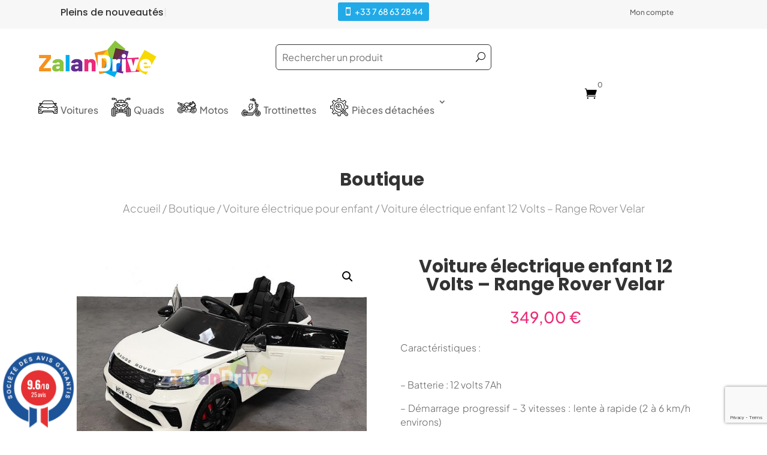

--- FILE ---
content_type: text/html; charset=UTF-8
request_url: https://www.zalandrive.fr/boutique/voiture-electrique-enfant-12-volts-range-rover-velar/
body_size: 45574
content:
<!DOCTYPE html>
<html lang="fr-FR">
<head>
	<meta charset="UTF-8" />
<meta http-equiv="X-UA-Compatible" content="IE=edge">
	<link rel="pingback" href="https://www.zalandrive.fr/xmlrpc.php" />

	<script type="text/javascript">
		document.documentElement.className = 'js';
	</script>
	
	<meta name='robots' content='index, follow, max-image-preview:large, max-snippet:-1, max-video-preview:-1' />

	<!-- This site is optimized with the Yoast SEO plugin v26.7 - https://yoast.com/wordpress/plugins/seo/ -->
	<title>Voiture électrique enfant 12 Volts - Range Rover Velar - ZalanDrive</title>
	<link rel="canonical" href="https://www.zalandrive.fr/boutique/voiture-electrique-enfant-12-volts-range-rover-velar/" />
	<meta property="og:locale" content="fr_FR" />
	<meta property="og:type" content="article" />
	<meta property="og:title" content="Voiture électrique enfant 12 Volts - Range Rover Velar - ZalanDrive" />
	<meta property="og:description" content="Caractéristiques :   - Batterie : 12 volts 7Ah   - Démarrage progressif - 3 vitesses : lente à rapide (2 à 6 km/h environs)   - Autonomie : Environs 1 heure   - 2 moteurs de 35 watts   - Pneus en gomme eva (dernière technologie) pour plus d&#039;adhérence et plus silencieuse)   - Siège en simili cuir   - Phares avants et arrières fonctionnels   - Pédale d&#039;accélération : oui -Télécommande parentale nouvelle génération 2.4 Ghz   - Entrée USB, cable jack et SD, Kalxon   - Ceinture de sécurité Harnais 3 points - 2 sièges - 1 place - Marche avant et arrière   - Portes ouvrables : oui -   - Batterie et chargeur inclus" />
	<meta property="og:url" content="https://www.zalandrive.fr/boutique/voiture-electrique-enfant-12-volts-range-rover-velar/" />
	<meta property="og:site_name" content="ZalanDrive" />
	<meta property="article:publisher" content="https://www.facebook.com/zalandrive" />
	<meta property="article:modified_time" content="2023-12-17T17:58:25+00:00" />
	<meta property="og:image" content="https://www.zalandrive.fr/wp-content/uploads/2022/04/VE-RRVELAR-ZalanDrive-001.jpg" />
	<meta property="og:image:width" content="1024" />
	<meta property="og:image:height" content="768" />
	<meta property="og:image:type" content="image/jpeg" />
	<meta name="twitter:card" content="summary_large_image" />
	<meta name="twitter:label1" content="Durée de lecture estimée" />
	<meta name="twitter:data1" content="1 minute" />
	<script type="application/ld+json" class="yoast-schema-graph">{"@context":"https://schema.org","@graph":[{"@type":"WebPage","@id":"https://www.zalandrive.fr/boutique/voiture-electrique-enfant-12-volts-range-rover-velar/","url":"https://www.zalandrive.fr/boutique/voiture-electrique-enfant-12-volts-range-rover-velar/","name":"Voiture électrique enfant 12 Volts - Range Rover Velar - ZalanDrive","isPartOf":{"@id":"https://www.zalandrive.fr/#website"},"primaryImageOfPage":{"@id":"https://www.zalandrive.fr/boutique/voiture-electrique-enfant-12-volts-range-rover-velar/#primaryimage"},"image":{"@id":"https://www.zalandrive.fr/boutique/voiture-electrique-enfant-12-volts-range-rover-velar/#primaryimage"},"thumbnailUrl":"https://www.zalandrive.fr/wp-content/uploads/2022/04/VE-RRVELAR-ZalanDrive-001.jpg","datePublished":"2022-04-20T23:04:36+00:00","dateModified":"2023-12-17T17:58:25+00:00","breadcrumb":{"@id":"https://www.zalandrive.fr/boutique/voiture-electrique-enfant-12-volts-range-rover-velar/#breadcrumb"},"inLanguage":"fr-FR","potentialAction":[{"@type":"ReadAction","target":["https://www.zalandrive.fr/boutique/voiture-electrique-enfant-12-volts-range-rover-velar/"]}]},{"@type":"ImageObject","inLanguage":"fr-FR","@id":"https://www.zalandrive.fr/boutique/voiture-electrique-enfant-12-volts-range-rover-velar/#primaryimage","url":"https://www.zalandrive.fr/wp-content/uploads/2022/04/VE-RRVELAR-ZalanDrive-001.jpg","contentUrl":"https://www.zalandrive.fr/wp-content/uploads/2022/04/VE-RRVELAR-ZalanDrive-001.jpg","width":1024,"height":768},{"@type":"BreadcrumbList","@id":"https://www.zalandrive.fr/boutique/voiture-electrique-enfant-12-volts-range-rover-velar/#breadcrumb","itemListElement":[{"@type":"ListItem","position":1,"name":"Accueil","item":"https://www.zalandrive.fr/"},{"@type":"ListItem","position":2,"name":"Boutique","item":"https://www.zalandrive.fr/boutique/"},{"@type":"ListItem","position":3,"name":"Voiture électrique enfant 12 Volts &#8211; Range Rover Velar"}]},{"@type":"WebSite","@id":"https://www.zalandrive.fr/#website","url":"https://www.zalandrive.fr/","name":"ZalanDrive","description":"Voitures enfants électriques","publisher":{"@id":"https://www.zalandrive.fr/#organization"},"potentialAction":[{"@type":"SearchAction","target":{"@type":"EntryPoint","urlTemplate":"https://www.zalandrive.fr/?s={search_term_string}"},"query-input":{"@type":"PropertyValueSpecification","valueRequired":true,"valueName":"search_term_string"}}],"inLanguage":"fr-FR"},{"@type":"Organization","@id":"https://www.zalandrive.fr/#organization","name":"ZalanDrive","url":"https://www.zalandrive.fr/","logo":{"@type":"ImageObject","inLanguage":"fr-FR","@id":"https://www.zalandrive.fr/#/schema/logo/image/","url":"https://www.zalandrive.fr/wp-content/uploads/2022/04/Logo-ZalanDrive-color-1000px.png","contentUrl":"https://www.zalandrive.fr/wp-content/uploads/2022/04/Logo-ZalanDrive-color-1000px.png","width":894,"height":286,"caption":"ZalanDrive"},"image":{"@id":"https://www.zalandrive.fr/#/schema/logo/image/"},"sameAs":["https://www.facebook.com/zalandrive","https://www.instagram.com/zalandrive/"]}]}</script>
	<!-- / Yoast SEO plugin. -->


<link rel='dns-prefetch' href='//www.zalandrive.fr' />
<link rel='dns-prefetch' href='//www.societe-des-avis-garantis.fr' />
<link rel='dns-prefetch' href='//capi-automation.s3.us-east-2.amazonaws.com' />
<link rel='dns-prefetch' href='//fonts.googleapis.com' />
<link rel="alternate" type="application/rss+xml" title="ZalanDrive &raquo; Flux" href="https://www.zalandrive.fr/feed/" />
<link rel="alternate" type="application/rss+xml" title="ZalanDrive &raquo; Flux des commentaires" href="https://www.zalandrive.fr/comments/feed/" />
<link rel="alternate" type="application/rss+xml" title="ZalanDrive &raquo; Voiture électrique enfant 12 Volts &#8211; Range Rover Velar Flux des commentaires" href="https://www.zalandrive.fr/boutique/voiture-electrique-enfant-12-volts-range-rover-velar/feed/" />
<link rel="alternate" title="oEmbed (JSON)" type="application/json+oembed" href="https://www.zalandrive.fr/wp-json/oembed/1.0/embed?url=https%3A%2F%2Fwww.zalandrive.fr%2Fboutique%2Fvoiture-electrique-enfant-12-volts-range-rover-velar%2F" />
<link rel="alternate" title="oEmbed (XML)" type="text/xml+oembed" href="https://www.zalandrive.fr/wp-json/oembed/1.0/embed?url=https%3A%2F%2Fwww.zalandrive.fr%2Fboutique%2Fvoiture-electrique-enfant-12-volts-range-rover-velar%2F&#038;format=xml" />
<meta content="Divi Child v.4.27.4.1744274994" name="generator"/><style id='wp-emoji-styles-inline-css' type='text/css'>

	img.wp-smiley, img.emoji {
		display: inline !important;
		border: none !important;
		box-shadow: none !important;
		height: 1em !important;
		width: 1em !important;
		margin: 0 0.07em !important;
		vertical-align: -0.1em !important;
		background: none !important;
		padding: 0 !important;
	}
/*# sourceURL=wp-emoji-styles-inline-css */
</style>
<style id='wp-block-library-inline-css' type='text/css'>
:root{--wp-block-synced-color:#7a00df;--wp-block-synced-color--rgb:122,0,223;--wp-bound-block-color:var(--wp-block-synced-color);--wp-editor-canvas-background:#ddd;--wp-admin-theme-color:#007cba;--wp-admin-theme-color--rgb:0,124,186;--wp-admin-theme-color-darker-10:#006ba1;--wp-admin-theme-color-darker-10--rgb:0,107,160.5;--wp-admin-theme-color-darker-20:#005a87;--wp-admin-theme-color-darker-20--rgb:0,90,135;--wp-admin-border-width-focus:2px}@media (min-resolution:192dpi){:root{--wp-admin-border-width-focus:1.5px}}.wp-element-button{cursor:pointer}:root .has-very-light-gray-background-color{background-color:#eee}:root .has-very-dark-gray-background-color{background-color:#313131}:root .has-very-light-gray-color{color:#eee}:root .has-very-dark-gray-color{color:#313131}:root .has-vivid-green-cyan-to-vivid-cyan-blue-gradient-background{background:linear-gradient(135deg,#00d084,#0693e3)}:root .has-purple-crush-gradient-background{background:linear-gradient(135deg,#34e2e4,#4721fb 50%,#ab1dfe)}:root .has-hazy-dawn-gradient-background{background:linear-gradient(135deg,#faaca8,#dad0ec)}:root .has-subdued-olive-gradient-background{background:linear-gradient(135deg,#fafae1,#67a671)}:root .has-atomic-cream-gradient-background{background:linear-gradient(135deg,#fdd79a,#004a59)}:root .has-nightshade-gradient-background{background:linear-gradient(135deg,#330968,#31cdcf)}:root .has-midnight-gradient-background{background:linear-gradient(135deg,#020381,#2874fc)}:root{--wp--preset--font-size--normal:16px;--wp--preset--font-size--huge:42px}.has-regular-font-size{font-size:1em}.has-larger-font-size{font-size:2.625em}.has-normal-font-size{font-size:var(--wp--preset--font-size--normal)}.has-huge-font-size{font-size:var(--wp--preset--font-size--huge)}.has-text-align-center{text-align:center}.has-text-align-left{text-align:left}.has-text-align-right{text-align:right}.has-fit-text{white-space:nowrap!important}#end-resizable-editor-section{display:none}.aligncenter{clear:both}.items-justified-left{justify-content:flex-start}.items-justified-center{justify-content:center}.items-justified-right{justify-content:flex-end}.items-justified-space-between{justify-content:space-between}.screen-reader-text{border:0;clip-path:inset(50%);height:1px;margin:-1px;overflow:hidden;padding:0;position:absolute;width:1px;word-wrap:normal!important}.screen-reader-text:focus{background-color:#ddd;clip-path:none;color:#444;display:block;font-size:1em;height:auto;left:5px;line-height:normal;padding:15px 23px 14px;text-decoration:none;top:5px;width:auto;z-index:100000}html :where(.has-border-color){border-style:solid}html :where([style*=border-top-color]){border-top-style:solid}html :where([style*=border-right-color]){border-right-style:solid}html :where([style*=border-bottom-color]){border-bottom-style:solid}html :where([style*=border-left-color]){border-left-style:solid}html :where([style*=border-width]){border-style:solid}html :where([style*=border-top-width]){border-top-style:solid}html :where([style*=border-right-width]){border-right-style:solid}html :where([style*=border-bottom-width]){border-bottom-style:solid}html :where([style*=border-left-width]){border-left-style:solid}html :where(img[class*=wp-image-]){height:auto;max-width:100%}:where(figure){margin:0 0 1em}html :where(.is-position-sticky){--wp-admin--admin-bar--position-offset:var(--wp-admin--admin-bar--height,0px)}@media screen and (max-width:600px){html :where(.is-position-sticky){--wp-admin--admin-bar--position-offset:0px}}

/*# sourceURL=wp-block-library-inline-css */
</style><style id='global-styles-inline-css' type='text/css'>
:root{--wp--preset--aspect-ratio--square: 1;--wp--preset--aspect-ratio--4-3: 4/3;--wp--preset--aspect-ratio--3-4: 3/4;--wp--preset--aspect-ratio--3-2: 3/2;--wp--preset--aspect-ratio--2-3: 2/3;--wp--preset--aspect-ratio--16-9: 16/9;--wp--preset--aspect-ratio--9-16: 9/16;--wp--preset--color--black: #000000;--wp--preset--color--cyan-bluish-gray: #abb8c3;--wp--preset--color--white: #ffffff;--wp--preset--color--pale-pink: #f78da7;--wp--preset--color--vivid-red: #cf2e2e;--wp--preset--color--luminous-vivid-orange: #ff6900;--wp--preset--color--luminous-vivid-amber: #fcb900;--wp--preset--color--light-green-cyan: #7bdcb5;--wp--preset--color--vivid-green-cyan: #00d084;--wp--preset--color--pale-cyan-blue: #8ed1fc;--wp--preset--color--vivid-cyan-blue: #0693e3;--wp--preset--color--vivid-purple: #9b51e0;--wp--preset--gradient--vivid-cyan-blue-to-vivid-purple: linear-gradient(135deg,rgb(6,147,227) 0%,rgb(155,81,224) 100%);--wp--preset--gradient--light-green-cyan-to-vivid-green-cyan: linear-gradient(135deg,rgb(122,220,180) 0%,rgb(0,208,130) 100%);--wp--preset--gradient--luminous-vivid-amber-to-luminous-vivid-orange: linear-gradient(135deg,rgb(252,185,0) 0%,rgb(255,105,0) 100%);--wp--preset--gradient--luminous-vivid-orange-to-vivid-red: linear-gradient(135deg,rgb(255,105,0) 0%,rgb(207,46,46) 100%);--wp--preset--gradient--very-light-gray-to-cyan-bluish-gray: linear-gradient(135deg,rgb(238,238,238) 0%,rgb(169,184,195) 100%);--wp--preset--gradient--cool-to-warm-spectrum: linear-gradient(135deg,rgb(74,234,220) 0%,rgb(151,120,209) 20%,rgb(207,42,186) 40%,rgb(238,44,130) 60%,rgb(251,105,98) 80%,rgb(254,248,76) 100%);--wp--preset--gradient--blush-light-purple: linear-gradient(135deg,rgb(255,206,236) 0%,rgb(152,150,240) 100%);--wp--preset--gradient--blush-bordeaux: linear-gradient(135deg,rgb(254,205,165) 0%,rgb(254,45,45) 50%,rgb(107,0,62) 100%);--wp--preset--gradient--luminous-dusk: linear-gradient(135deg,rgb(255,203,112) 0%,rgb(199,81,192) 50%,rgb(65,88,208) 100%);--wp--preset--gradient--pale-ocean: linear-gradient(135deg,rgb(255,245,203) 0%,rgb(182,227,212) 50%,rgb(51,167,181) 100%);--wp--preset--gradient--electric-grass: linear-gradient(135deg,rgb(202,248,128) 0%,rgb(113,206,126) 100%);--wp--preset--gradient--midnight: linear-gradient(135deg,rgb(2,3,129) 0%,rgb(40,116,252) 100%);--wp--preset--font-size--small: 13px;--wp--preset--font-size--medium: 20px;--wp--preset--font-size--large: 36px;--wp--preset--font-size--x-large: 42px;--wp--preset--spacing--20: 0.44rem;--wp--preset--spacing--30: 0.67rem;--wp--preset--spacing--40: 1rem;--wp--preset--spacing--50: 1.5rem;--wp--preset--spacing--60: 2.25rem;--wp--preset--spacing--70: 3.38rem;--wp--preset--spacing--80: 5.06rem;--wp--preset--shadow--natural: 6px 6px 9px rgba(0, 0, 0, 0.2);--wp--preset--shadow--deep: 12px 12px 50px rgba(0, 0, 0, 0.4);--wp--preset--shadow--sharp: 6px 6px 0px rgba(0, 0, 0, 0.2);--wp--preset--shadow--outlined: 6px 6px 0px -3px rgb(255, 255, 255), 6px 6px rgb(0, 0, 0);--wp--preset--shadow--crisp: 6px 6px 0px rgb(0, 0, 0);}:root { --wp--style--global--content-size: 823px;--wp--style--global--wide-size: 1080px; }:where(body) { margin: 0; }.wp-site-blocks > .alignleft { float: left; margin-right: 2em; }.wp-site-blocks > .alignright { float: right; margin-left: 2em; }.wp-site-blocks > .aligncenter { justify-content: center; margin-left: auto; margin-right: auto; }:where(.is-layout-flex){gap: 0.5em;}:where(.is-layout-grid){gap: 0.5em;}.is-layout-flow > .alignleft{float: left;margin-inline-start: 0;margin-inline-end: 2em;}.is-layout-flow > .alignright{float: right;margin-inline-start: 2em;margin-inline-end: 0;}.is-layout-flow > .aligncenter{margin-left: auto !important;margin-right: auto !important;}.is-layout-constrained > .alignleft{float: left;margin-inline-start: 0;margin-inline-end: 2em;}.is-layout-constrained > .alignright{float: right;margin-inline-start: 2em;margin-inline-end: 0;}.is-layout-constrained > .aligncenter{margin-left: auto !important;margin-right: auto !important;}.is-layout-constrained > :where(:not(.alignleft):not(.alignright):not(.alignfull)){max-width: var(--wp--style--global--content-size);margin-left: auto !important;margin-right: auto !important;}.is-layout-constrained > .alignwide{max-width: var(--wp--style--global--wide-size);}body .is-layout-flex{display: flex;}.is-layout-flex{flex-wrap: wrap;align-items: center;}.is-layout-flex > :is(*, div){margin: 0;}body .is-layout-grid{display: grid;}.is-layout-grid > :is(*, div){margin: 0;}body{padding-top: 0px;padding-right: 0px;padding-bottom: 0px;padding-left: 0px;}:root :where(.wp-element-button, .wp-block-button__link){background-color: #32373c;border-width: 0;color: #fff;font-family: inherit;font-size: inherit;font-style: inherit;font-weight: inherit;letter-spacing: inherit;line-height: inherit;padding-top: calc(0.667em + 2px);padding-right: calc(1.333em + 2px);padding-bottom: calc(0.667em + 2px);padding-left: calc(1.333em + 2px);text-decoration: none;text-transform: inherit;}.has-black-color{color: var(--wp--preset--color--black) !important;}.has-cyan-bluish-gray-color{color: var(--wp--preset--color--cyan-bluish-gray) !important;}.has-white-color{color: var(--wp--preset--color--white) !important;}.has-pale-pink-color{color: var(--wp--preset--color--pale-pink) !important;}.has-vivid-red-color{color: var(--wp--preset--color--vivid-red) !important;}.has-luminous-vivid-orange-color{color: var(--wp--preset--color--luminous-vivid-orange) !important;}.has-luminous-vivid-amber-color{color: var(--wp--preset--color--luminous-vivid-amber) !important;}.has-light-green-cyan-color{color: var(--wp--preset--color--light-green-cyan) !important;}.has-vivid-green-cyan-color{color: var(--wp--preset--color--vivid-green-cyan) !important;}.has-pale-cyan-blue-color{color: var(--wp--preset--color--pale-cyan-blue) !important;}.has-vivid-cyan-blue-color{color: var(--wp--preset--color--vivid-cyan-blue) !important;}.has-vivid-purple-color{color: var(--wp--preset--color--vivid-purple) !important;}.has-black-background-color{background-color: var(--wp--preset--color--black) !important;}.has-cyan-bluish-gray-background-color{background-color: var(--wp--preset--color--cyan-bluish-gray) !important;}.has-white-background-color{background-color: var(--wp--preset--color--white) !important;}.has-pale-pink-background-color{background-color: var(--wp--preset--color--pale-pink) !important;}.has-vivid-red-background-color{background-color: var(--wp--preset--color--vivid-red) !important;}.has-luminous-vivid-orange-background-color{background-color: var(--wp--preset--color--luminous-vivid-orange) !important;}.has-luminous-vivid-amber-background-color{background-color: var(--wp--preset--color--luminous-vivid-amber) !important;}.has-light-green-cyan-background-color{background-color: var(--wp--preset--color--light-green-cyan) !important;}.has-vivid-green-cyan-background-color{background-color: var(--wp--preset--color--vivid-green-cyan) !important;}.has-pale-cyan-blue-background-color{background-color: var(--wp--preset--color--pale-cyan-blue) !important;}.has-vivid-cyan-blue-background-color{background-color: var(--wp--preset--color--vivid-cyan-blue) !important;}.has-vivid-purple-background-color{background-color: var(--wp--preset--color--vivid-purple) !important;}.has-black-border-color{border-color: var(--wp--preset--color--black) !important;}.has-cyan-bluish-gray-border-color{border-color: var(--wp--preset--color--cyan-bluish-gray) !important;}.has-white-border-color{border-color: var(--wp--preset--color--white) !important;}.has-pale-pink-border-color{border-color: var(--wp--preset--color--pale-pink) !important;}.has-vivid-red-border-color{border-color: var(--wp--preset--color--vivid-red) !important;}.has-luminous-vivid-orange-border-color{border-color: var(--wp--preset--color--luminous-vivid-orange) !important;}.has-luminous-vivid-amber-border-color{border-color: var(--wp--preset--color--luminous-vivid-amber) !important;}.has-light-green-cyan-border-color{border-color: var(--wp--preset--color--light-green-cyan) !important;}.has-vivid-green-cyan-border-color{border-color: var(--wp--preset--color--vivid-green-cyan) !important;}.has-pale-cyan-blue-border-color{border-color: var(--wp--preset--color--pale-cyan-blue) !important;}.has-vivid-cyan-blue-border-color{border-color: var(--wp--preset--color--vivid-cyan-blue) !important;}.has-vivid-purple-border-color{border-color: var(--wp--preset--color--vivid-purple) !important;}.has-vivid-cyan-blue-to-vivid-purple-gradient-background{background: var(--wp--preset--gradient--vivid-cyan-blue-to-vivid-purple) !important;}.has-light-green-cyan-to-vivid-green-cyan-gradient-background{background: var(--wp--preset--gradient--light-green-cyan-to-vivid-green-cyan) !important;}.has-luminous-vivid-amber-to-luminous-vivid-orange-gradient-background{background: var(--wp--preset--gradient--luminous-vivid-amber-to-luminous-vivid-orange) !important;}.has-luminous-vivid-orange-to-vivid-red-gradient-background{background: var(--wp--preset--gradient--luminous-vivid-orange-to-vivid-red) !important;}.has-very-light-gray-to-cyan-bluish-gray-gradient-background{background: var(--wp--preset--gradient--very-light-gray-to-cyan-bluish-gray) !important;}.has-cool-to-warm-spectrum-gradient-background{background: var(--wp--preset--gradient--cool-to-warm-spectrum) !important;}.has-blush-light-purple-gradient-background{background: var(--wp--preset--gradient--blush-light-purple) !important;}.has-blush-bordeaux-gradient-background{background: var(--wp--preset--gradient--blush-bordeaux) !important;}.has-luminous-dusk-gradient-background{background: var(--wp--preset--gradient--luminous-dusk) !important;}.has-pale-ocean-gradient-background{background: var(--wp--preset--gradient--pale-ocean) !important;}.has-electric-grass-gradient-background{background: var(--wp--preset--gradient--electric-grass) !important;}.has-midnight-gradient-background{background: var(--wp--preset--gradient--midnight) !important;}.has-small-font-size{font-size: var(--wp--preset--font-size--small) !important;}.has-medium-font-size{font-size: var(--wp--preset--font-size--medium) !important;}.has-large-font-size{font-size: var(--wp--preset--font-size--large) !important;}.has-x-large-font-size{font-size: var(--wp--preset--font-size--x-large) !important;}
/*# sourceURL=global-styles-inline-css */
</style>

<link rel='stylesheet' id='photoswipe-css' href='https://www.zalandrive.fr/wp-content/cache/background-css/1/www.zalandrive.fr/wp-content/plugins/woocommerce/assets/css/photoswipe/photoswipe.min.css?ver=10.3.7&wpr_t=1768809820' type='text/css' media='all' />
<link rel='stylesheet' id='photoswipe-default-skin-css' href='https://www.zalandrive.fr/wp-content/cache/background-css/1/www.zalandrive.fr/wp-content/plugins/woocommerce/assets/css/photoswipe/default-skin/default-skin.min.css?ver=10.3.7&wpr_t=1768809820' type='text/css' media='all' />
<link data-minify="1" rel='stylesheet' id='woocommerce-layout-css' href='https://www.zalandrive.fr/wp-content/cache/min/1/wp-content/plugins/woocommerce/assets/css/woocommerce-layout.css?ver=1744362135' type='text/css' media='all' />
<link data-minify="1" rel='stylesheet' id='woocommerce-smallscreen-css' href='https://www.zalandrive.fr/wp-content/cache/min/1/wp-content/plugins/woocommerce/assets/css/woocommerce-smallscreen.css?ver=1744362135' type='text/css' media='only screen and (max-width: 768px)' />
<link data-minify="1" rel='stylesheet' id='woocommerce-general-css' href='https://www.zalandrive.fr/wp-content/cache/background-css/1/www.zalandrive.fr/wp-content/cache/min/1/wp-content/plugins/woocommerce/assets/css/woocommerce.css?ver=1744362135&wpr_t=1768809820' type='text/css' media='all' />
<style id='woocommerce-inline-inline-css' type='text/css'>
.woocommerce form .form-row .required { visibility: visible; }
/*# sourceURL=woocommerce-inline-inline-css */
</style>
<link data-minify="1" rel='stylesheet' id='wcct_public_css-css' href='https://www.zalandrive.fr/wp-content/cache/min/1/wp-content/plugins/finale-woocommerce-sales-countdown-timer-discount-plugin/assets/css/wcct_combined.css?ver=1744362135' type='text/css' media='all' />
<link rel='stylesheet' id='wcsag-font-css' href='//fonts.googleapis.com/css?family=Open+Sans%3A600%2C400%2C400i%7COswald%3A700&#038;ver=6.9' type='text/css' media='all' />
<link data-minify="1" rel='stylesheet' id='wcsag-main-css' href='https://www.zalandrive.fr/wp-content/cache/background-css/1/www.zalandrive.fr/wp-content/cache/min/1/wp-content/plugins/woo-guaranteed-reviews-company/assets/css/main.css?ver=1744362135&wpr_t=1768809820' type='text/css' media='all' />
<link data-minify="1" rel='stylesheet' id='gateway-css' href='https://www.zalandrive.fr/wp-content/cache/min/1/wp-content/plugins/woocommerce-paypal-payments/modules/ppcp-button/assets/css/gateway.css?ver=1744362135' type='text/css' media='all' />
<link data-minify="1" rel='stylesheet' id='brands-styles-css' href='https://www.zalandrive.fr/wp-content/cache/min/1/wp-content/plugins/woocommerce/assets/css/brands.css?ver=1744362135' type='text/css' media='all' />
<link rel='stylesheet' id='divi-woocommerce-extended-styles-css' href='https://www.zalandrive.fr/wp-content/plugins/divi-woocommerce-extended-5/styles/style.min.css?ver=1.1.2' type='text/css' media='all' />
<link rel="stylesheet" href="https://www.zalandrive.fr/wp-content/cache/fonts/1/google-fonts/css/7/6/e/fc9e6e72e0b9ae95fdebeededed5b.css" data-wpr-hosted-gf-parameters="family=Poppins:100,100italic,200,200italic,300,300italic,regular,italic,500,500italic,600,600italic,700,700italic,800,800italic,900,900italic|Plus+Jakarta+Sans:200,300,regular,500,600,700,800,200italic,300italic,italic,500italic,600italic,700italic,800italic|Petrona:100,200,300,regular,500,600,700,800,900,100italic,200italic,300italic,italic,500italic,600italic,700italic,800italic,900italic&subset=latin,latin-ext&display=swap"/>
<link rel='stylesheet' id='supreme-modules-pro-for-divi-styles-css' href='https://www.zalandrive.fr/wp-content/plugins/supreme-modules-pro-for-divi-2/styles/style.min.css?ver=4.9.64' type='text/css' media='all' />
<link data-minify="1" rel='stylesheet' id='dsm-magnific-popup-css' href='https://www.zalandrive.fr/wp-content/cache/min/1/wp-content/themes/Divi/includes/builder/feature/dynamic-assets/assets/css/magnific_popup.css?ver=1744362136' type='text/css' media='all' />
<link data-minify="1" rel='stylesheet' id='dsm-swiper-css' href='https://www.zalandrive.fr/wp-content/cache/min/1/wp-content/plugins/supreme-modules-pro-for-divi-2/public/css/swiper.css?ver=1744362136' type='text/css' media='all' />
<link data-minify="1" rel='stylesheet' id='dsm-popup-css' href='https://www.zalandrive.fr/wp-content/cache/min/1/wp-content/plugins/supreme-modules-pro-for-divi-2/public/css/popup.css?ver=1744362136' type='text/css' media='all' />
<link data-minify="1" rel='stylesheet' id='dsm-animate-css' href='https://www.zalandrive.fr/wp-content/cache/min/1/wp-content/plugins/supreme-modules-pro-for-divi-2/public/css/animate.css?ver=1744362136' type='text/css' media='all' />
<link data-minify="1" rel='stylesheet' id='dsm-readmore-css' href='https://www.zalandrive.fr/wp-content/cache/min/1/wp-content/plugins/supreme-modules-pro-for-divi-2/public/css/readmore.css?ver=1744362136' type='text/css' media='all' />
<link data-minify="1" rel='stylesheet' id='divi-style-parent-css' href='https://www.zalandrive.fr/wp-content/cache/background-css/1/www.zalandrive.fr/wp-content/cache/min/1/wp-content/themes/Divi/style-static.min.css?ver=1744362136&wpr_t=1768809820' type='text/css' media='all' />
<link rel='stylesheet' id='divi-style-css' href='https://www.zalandrive.fr/wp-content/themes/Divi-child/style.css?ver=4.27.4.1744274994' type='text/css' media='all' />
<script type="text/javascript" src="https://www.zalandrive.fr/wp-includes/js/jquery/jquery.min.js?ver=3.7.1" id="jquery-core-js"></script>
<script type="text/javascript" src="https://www.zalandrive.fr/wp-includes/js/jquery/jquery-migrate.min.js?ver=3.4.1" id="jquery-migrate-js"></script>
<script type="text/javascript" id="jquery-js-after">
/* <![CDATA[ */
    document.addEventListener('DOMContentLoaded', function () {
        var agWidget = document.getElementById('ag-s');
        var target = document.querySelector('.et_pb_wc_reviews'); // À adapter selon l’endroit souhaité

        if (agWidget && target) {
            target.parentNode.insertBefore(agWidget, target.nextSibling);
        }
    });
    
//# sourceURL=jquery-js-after
/* ]]> */
</script>
<script type="text/javascript" src="https://www.zalandrive.fr/wp-content/plugins/woocommerce/assets/js/zoom/jquery.zoom.min.js?ver=1.7.21-wc.10.3.7" id="wc-zoom-js" defer="defer" data-wp-strategy="defer"></script>
<script type="text/javascript" src="https://www.zalandrive.fr/wp-content/plugins/woocommerce/assets/js/flexslider/jquery.flexslider.min.js?ver=2.7.2-wc.10.3.7" id="wc-flexslider-js" defer="defer" data-wp-strategy="defer"></script>
<script type="text/javascript" src="https://www.zalandrive.fr/wp-content/plugins/woocommerce/assets/js/photoswipe/photoswipe.min.js?ver=4.1.1-wc.10.3.7" id="wc-photoswipe-js" defer="defer" data-wp-strategy="defer"></script>
<script type="text/javascript" src="https://www.zalandrive.fr/wp-content/plugins/woocommerce/assets/js/photoswipe/photoswipe-ui-default.min.js?ver=4.1.1-wc.10.3.7" id="wc-photoswipe-ui-default-js" defer="defer" data-wp-strategy="defer"></script>
<script type="text/javascript" id="wc-single-product-js-extra">
/* <![CDATA[ */
var wc_single_product_params = {"i18n_required_rating_text":"Veuillez s\u00e9lectionner une note","i18n_rating_options":["1\u00a0\u00e9toile sur 5","2\u00a0\u00e9toiles sur 5","3\u00a0\u00e9toiles sur 5","4\u00a0\u00e9toiles sur 5","5\u00a0\u00e9toiles sur 5"],"i18n_product_gallery_trigger_text":"Voir la galerie d\u2019images en plein \u00e9cran","review_rating_required":"no","flexslider":{"rtl":false,"animation":"slide","smoothHeight":true,"directionNav":false,"controlNav":"thumbnails","slideshow":false,"animationSpeed":500,"animationLoop":false,"allowOneSlide":false},"zoom_enabled":"1","zoom_options":[],"photoswipe_enabled":"1","photoswipe_options":{"shareEl":false,"closeOnScroll":false,"history":false,"hideAnimationDuration":0,"showAnimationDuration":0},"flexslider_enabled":"1"};
//# sourceURL=wc-single-product-js-extra
/* ]]> */
</script>
<script type="text/javascript" src="https://www.zalandrive.fr/wp-content/plugins/woocommerce/assets/js/frontend/single-product.min.js?ver=10.3.7" id="wc-single-product-js" defer="defer" data-wp-strategy="defer"></script>
<script type="text/javascript" src="https://www.zalandrive.fr/wp-content/plugins/woocommerce/assets/js/jquery-blockui/jquery.blockUI.min.js?ver=2.7.0-wc.10.3.7" id="wc-jquery-blockui-js" defer="defer" data-wp-strategy="defer"></script>
<script type="text/javascript" src="https://www.zalandrive.fr/wp-content/plugins/woocommerce/assets/js/js-cookie/js.cookie.min.js?ver=2.1.4-wc.10.3.7" id="wc-js-cookie-js" defer="defer" data-wp-strategy="defer"></script>
<script type="text/javascript" id="woocommerce-js-extra">
/* <![CDATA[ */
var woocommerce_params = {"ajax_url":"/wp-admin/admin-ajax.php","wc_ajax_url":"/?wc-ajax=%%endpoint%%","i18n_password_show":"Afficher le mot de passe","i18n_password_hide":"Masquer le mot de passe"};
//# sourceURL=woocommerce-js-extra
/* ]]> */
</script>
<script type="text/javascript" src="https://www.zalandrive.fr/wp-content/plugins/woocommerce/assets/js/frontend/woocommerce.min.js?ver=10.3.7" id="woocommerce-js" defer="defer" data-wp-strategy="defer"></script>
<link rel="https://api.w.org/" href="https://www.zalandrive.fr/wp-json/" /><link rel="alternate" title="JSON" type="application/json" href="https://www.zalandrive.fr/wp-json/wp/v2/product/2107" /><link rel="EditURI" type="application/rsd+xml" title="RSD" href="https://www.zalandrive.fr/xmlrpc.php?rsd" />
<meta name="generator" content="WordPress 6.9" />
<meta name="generator" content="WooCommerce 10.3.7" />
<link rel='shortlink' href='https://www.zalandrive.fr/?p=2107' />
<meta name="ti-site-data" content="[base64]" /><meta name="viewport" content="width=device-width, initial-scale=1.0, maximum-scale=1.0, user-scalable=0" />	<noscript><style>.woocommerce-product-gallery{ opacity: 1 !important; }</style></noscript>
				<script  type="text/javascript">
				!function(f,b,e,v,n,t,s){if(f.fbq)return;n=f.fbq=function(){n.callMethod?
					n.callMethod.apply(n,arguments):n.queue.push(arguments)};if(!f._fbq)f._fbq=n;
					n.push=n;n.loaded=!0;n.version='2.0';n.queue=[];t=b.createElement(e);t.async=!0;
					t.src=v;s=b.getElementsByTagName(e)[0];s.parentNode.insertBefore(t,s)}(window,
					document,'script','https://connect.facebook.net/en_US/fbevents.js');
			</script>
			<!-- WooCommerce Facebook Integration Begin -->
			<script  type="text/javascript">

				fbq('init', '258807449768799', {}, {
    "agent": "woocommerce_0-10.3.7-3.5.14"
});

				document.addEventListener( 'DOMContentLoaded', function() {
					// Insert placeholder for events injected when a product is added to the cart through AJAX.
					document.body.insertAdjacentHTML( 'beforeend', '<div class=\"wc-facebook-pixel-event-placeholder\"></div>' );
				}, false );

			</script>
			<!-- WooCommerce Facebook Integration End -->
			<link rel="icon" href="https://www.zalandrive.fr/wp-content/uploads/2022/04/cropped-ZalanDrive-Logo-Z-512px-1-32x32.png" sizes="32x32" />
<link rel="icon" href="https://www.zalandrive.fr/wp-content/uploads/2022/04/cropped-ZalanDrive-Logo-Z-512px-1-192x192.png" sizes="192x192" />
<link rel="apple-touch-icon" href="https://www.zalandrive.fr/wp-content/uploads/2022/04/cropped-ZalanDrive-Logo-Z-512px-1-180x180.png" />
<meta name="msapplication-TileImage" content="https://www.zalandrive.fr/wp-content/uploads/2022/04/cropped-ZalanDrive-Logo-Z-512px-1-270x270.png" />
<style id="et-divi-customizer-global-cached-inline-styles">body,.et_pb_column_1_2 .et_quote_content blockquote cite,.et_pb_column_1_2 .et_link_content a.et_link_main_url,.et_pb_column_1_3 .et_quote_content blockquote cite,.et_pb_column_3_8 .et_quote_content blockquote cite,.et_pb_column_1_4 .et_quote_content blockquote cite,.et_pb_blog_grid .et_quote_content blockquote cite,.et_pb_column_1_3 .et_link_content a.et_link_main_url,.et_pb_column_3_8 .et_link_content a.et_link_main_url,.et_pb_column_1_4 .et_link_content a.et_link_main_url,.et_pb_blog_grid .et_link_content a.et_link_main_url,body .et_pb_bg_layout_light .et_pb_post p,body .et_pb_bg_layout_dark .et_pb_post p{font-size:14px}.et_pb_slide_content,.et_pb_best_value{font-size:15px}.woocommerce #respond input#submit,.woocommerce-page #respond input#submit,.woocommerce #content input.button,.woocommerce-page #content input.button,.woocommerce-message,.woocommerce-error,.woocommerce-info{background:#eb2d78!important}#et_search_icon:hover,.mobile_menu_bar:before,.mobile_menu_bar:after,.et_toggle_slide_menu:after,.et-social-icon a:hover,.et_pb_sum,.et_pb_pricing li a,.et_pb_pricing_table_button,.et_overlay:before,.entry-summary p.price ins,.woocommerce div.product span.price,.woocommerce-page div.product span.price,.woocommerce #content div.product span.price,.woocommerce-page #content div.product span.price,.woocommerce div.product p.price,.woocommerce-page div.product p.price,.woocommerce #content div.product p.price,.woocommerce-page #content div.product p.price,.et_pb_member_social_links a:hover,.woocommerce .star-rating span:before,.woocommerce-page .star-rating span:before,.et_pb_widget li a:hover,.et_pb_filterable_portfolio .et_pb_portfolio_filters li a.active,.et_pb_filterable_portfolio .et_pb_portofolio_pagination ul li a.active,.et_pb_gallery .et_pb_gallery_pagination ul li a.active,.wp-pagenavi span.current,.wp-pagenavi a:hover,.nav-single a,.tagged_as a,.posted_in a{color:#eb2d78}.et_pb_contact_submit,.et_password_protected_form .et_submit_button,.et_pb_bg_layout_light .et_pb_newsletter_button,.comment-reply-link,.form-submit .et_pb_button,.et_pb_bg_layout_light .et_pb_promo_button,.et_pb_bg_layout_light .et_pb_more_button,.woocommerce a.button.alt,.woocommerce-page a.button.alt,.woocommerce button.button.alt,.woocommerce button.button.alt.disabled,.woocommerce-page button.button.alt,.woocommerce-page button.button.alt.disabled,.woocommerce input.button.alt,.woocommerce-page input.button.alt,.woocommerce #respond input#submit.alt,.woocommerce-page #respond input#submit.alt,.woocommerce #content input.button.alt,.woocommerce-page #content input.button.alt,.woocommerce a.button,.woocommerce-page a.button,.woocommerce button.button,.woocommerce-page button.button,.woocommerce input.button,.woocommerce-page input.button,.et_pb_contact p input[type="checkbox"]:checked+label i:before,.et_pb_bg_layout_light.et_pb_module.et_pb_button{color:#eb2d78}.footer-widget h4{color:#eb2d78}.et-search-form,.nav li ul,.et_mobile_menu,.footer-widget li:before,.et_pb_pricing li:before,blockquote{border-color:#eb2d78}.et_pb_counter_amount,.et_pb_featured_table .et_pb_pricing_heading,.et_quote_content,.et_link_content,.et_audio_content,.et_pb_post_slider.et_pb_bg_layout_dark,.et_slide_in_menu_container,.et_pb_contact p input[type="radio"]:checked+label i:before{background-color:#eb2d78}a{color:#eb2d78}.nav li ul{border-color:#f6f3ee}#page-container #top-header{background-color:#eb2d78!important}#et-secondary-nav li ul{background-color:#eb2d78}.et_header_style_centered .mobile_nav .select_page,.et_header_style_split .mobile_nav .select_page,.et_nav_text_color_light #top-menu>li>a,.et_nav_text_color_dark #top-menu>li>a,#top-menu a,.et_mobile_menu li a,.et_nav_text_color_light .et_mobile_menu li a,.et_nav_text_color_dark .et_mobile_menu li a,#et_search_icon:before,.et_search_form_container input,span.et_close_search_field:after,#et-top-navigation .et-cart-info{color:#000000}.et_search_form_container input::-moz-placeholder{color:#000000}.et_search_form_container input::-webkit-input-placeholder{color:#000000}.et_search_form_container input:-ms-input-placeholder{color:#000000}#main-header .nav li ul a{color:rgba(0,0,0,0.7)}#top-menu li a{font-size:20px}body.et_vertical_nav .container.et_search_form_container .et-search-form input{font-size:20px!important}#top-menu li.current-menu-ancestor>a,#top-menu li.current-menu-item>a,#top-menu li.current_page_item>a{color:#000000}.footer-widget .et_pb_widget div,.footer-widget .et_pb_widget ul,.footer-widget .et_pb_widget ol,.footer-widget .et_pb_widget label{line-height:1.7em}#et-footer-nav .bottom-nav li.current-menu-item a{color:#2ea3f2}.woocommerce a.button.alt,.woocommerce-page a.button.alt,.woocommerce button.button.alt,.woocommerce button.button.alt.disabled,.woocommerce-page button.button.alt,.woocommerce-page button.button.alt.disabled,.woocommerce input.button.alt,.woocommerce-page input.button.alt,.woocommerce #respond input#submit.alt,.woocommerce-page #respond input#submit.alt,.woocommerce #content input.button.alt,.woocommerce-page #content input.button.alt,.woocommerce a.button,.woocommerce-page a.button,.woocommerce button.button,.woocommerce-page button.button,.woocommerce input.button,.woocommerce-page input.button,.woocommerce #respond input#submit,.woocommerce-page #respond input#submit,.woocommerce #content input.button,.woocommerce-page #content input.button,.woocommerce-message a.button.wc-forward,body .et_pb_button{font-size:16px;background-color:#eb2d78}.woocommerce.et_pb_button_helper_class a.button.alt,.woocommerce-page.et_pb_button_helper_class a.button.alt,.woocommerce.et_pb_button_helper_class button.button.alt,.woocommerce.et_pb_button_helper_class button.button.alt.disabled,.woocommerce-page.et_pb_button_helper_class button.button.alt,.woocommerce-page.et_pb_button_helper_class button.button.alt.disabled,.woocommerce.et_pb_button_helper_class input.button.alt,.woocommerce-page.et_pb_button_helper_class input.button.alt,.woocommerce.et_pb_button_helper_class #respond input#submit.alt,.woocommerce-page.et_pb_button_helper_class #respond input#submit.alt,.woocommerce.et_pb_button_helper_class #content input.button.alt,.woocommerce-page.et_pb_button_helper_class #content input.button.alt,.woocommerce.et_pb_button_helper_class a.button,.woocommerce-page.et_pb_button_helper_class a.button,.woocommerce.et_pb_button_helper_class button.button,.woocommerce-page.et_pb_button_helper_class button.button,.woocommerce.et_pb_button_helper_class input.button,.woocommerce-page.et_pb_button_helper_class input.button,.woocommerce.et_pb_button_helper_class #respond input#submit,.woocommerce-page.et_pb_button_helper_class #respond input#submit,.woocommerce.et_pb_button_helper_class #content input.button,.woocommerce-page.et_pb_button_helper_class #content input.button,body.et_pb_button_helper_class .et_pb_button,body.et_pb_button_helper_class .et_pb_module.et_pb_button{color:#ffffff}.woocommerce a.button.alt:after,.woocommerce-page a.button.alt:after,.woocommerce button.button.alt:after,.woocommerce-page button.button.alt:after,.woocommerce input.button.alt:after,.woocommerce-page input.button.alt:after,.woocommerce #respond input#submit.alt:after,.woocommerce-page #respond input#submit.alt:after,.woocommerce #content input.button.alt:after,.woocommerce-page #content input.button.alt:after,.woocommerce a.button:after,.woocommerce-page a.button:after,.woocommerce button.button:after,.woocommerce-page button.button:after,.woocommerce input.button:after,.woocommerce-page input.button:after,.woocommerce #respond input#submit:after,.woocommerce-page #respond input#submit:after,.woocommerce #content input.button:after,.woocommerce-page #content input.button:after,body .et_pb_button:after{font-size:25.6px}body .et_pb_bg_layout_light.et_pb_button:hover,body .et_pb_bg_layout_light .et_pb_button:hover,body .et_pb_button:hover{color:#ffffff!important;background-color:#21aae7;border-radius:0px}.woocommerce a.button.alt:hover,.woocommerce-page a.button.alt:hover,.woocommerce button.button.alt:hover,.woocommerce button.button.alt.disabled:hover,.woocommerce-page button.button.alt:hover,.woocommerce-page button.button.alt.disabled:hover,.woocommerce input.button.alt:hover,.woocommerce-page input.button.alt:hover,.woocommerce #respond input#submit.alt:hover,.woocommerce-page #respond input#submit.alt:hover,.woocommerce #content input.button.alt:hover,.woocommerce-page #content input.button.alt:hover,.woocommerce a.button:hover,.woocommerce-page a.button:hover,.woocommerce button.button:hover,.woocommerce-page button.button:hover,.woocommerce input.button:hover,.woocommerce-page input.button:hover,.woocommerce #respond input#submit:hover,.woocommerce-page #respond input#submit:hover,.woocommerce #content input.button:hover,.woocommerce-page #content input.button:hover{color:#ffffff!important;background-color:#21aae7!important;border-radius:0px}@media only screen and (min-width:981px){#logo{max-height:100%}.et_pb_svg_logo #logo{height:100%}.et_header_style_centered.et_hide_primary_logo #main-header:not(.et-fixed-header) .logo_container,.et_header_style_centered.et_hide_fixed_logo #main-header.et-fixed-header .logo_container{height:11.88px}.et-fixed-header #top-menu li a{font-size:14px}}@media only screen and (min-width:1350px){.et_pb_row{padding:27px 0}.et_pb_section{padding:54px 0}.single.et_pb_pagebuilder_layout.et_full_width_page .et_post_meta_wrapper{padding-top:81px}.et_pb_fullwidth_section{padding:0}}@media only screen and (max-width:980px){.et_header_style_centered .mobile_nav .select_page,.et_header_style_split .mobile_nav .select_page,.et_mobile_menu li a,.mobile_menu_bar:before,.et_nav_text_color_light #top-menu>li>a,.et_nav_text_color_dark #top-menu>li>a,#top-menu a,.et_mobile_menu li a,#et_search_icon:before,#et_top_search .et-search-form input,.et_search_form_container input,#et-top-navigation .et-cart-info{color:rgba(0,0,0,0.6)}.et_close_search_field:after{color:rgba(0,0,0,0.6)!important}.et_search_form_container input::-moz-placeholder{color:rgba(0,0,0,0.6)}.et_search_form_container input::-webkit-input-placeholder{color:rgba(0,0,0,0.6)}.et_search_form_container input:-ms-input-placeholder{color:rgba(0,0,0,0.6)}}	h1,h2,h3,h4,h5,h6{font-family:'Poppins',Helvetica,Arial,Lucida,sans-serif}body,input,textarea,select{font-family:'Plus Jakarta Sans',Helvetica,Arial,Lucida,sans-serif}.et_pb_button{font-family:'Plus Jakarta Sans',Helvetica,Arial,Lucida,sans-serif}#main-header,#et-top-navigation{font-family:'Petrona',Georgia,"Times New Roman",serif}.menu-item-icon-voiture a:before{content:url('https://www.zalandrive.fr/wp-content/uploads/2023/11/voiture-electrique-2.png');margin-right:5px;vertical-align:-5px;width:10px;height:auto}.menu-item-icon-quad a:before{content:url('https://www.zalandrive.fr/wp-content/uploads/2023/11/quad-4.png');margin-right:5px;vertical-align:-5px;width:10px;height:auto}.menu-item-icon-trotinette a:before{content:url('https://www.zalandrive.fr/wp-content/uploads/2023/11/scooter-electrique.png');margin-right:5px;vertical-align:-5px;width:10px;height:auto}.menu-item-icon-piece a:before{content:url('https://www.zalandrive.fr/wp-content/uploads/2023/11/cle-3.png');margin-right:5px;vertical-align:-5px;width:20px;height:auto}.menu-item-icon-moto a:before{content:url('https://www.zalandrive.fr/wp-content/uploads/2023/11/moto-5.png');margin-right:5px;vertical-align:-5px;width:20px;height:auto}#agWidgetH{max-width:130px}.steavisgarantisStar{display:table;text-align:center}</style><noscript><style id="rocket-lazyload-nojs-css">.rll-youtube-player, [data-lazy-src]{display:none !important;}</style></noscript><link data-minify="1" rel='stylesheet' id='wc-blocks-style-css' href='https://www.zalandrive.fr/wp-content/cache/min/1/wp-content/plugins/woocommerce/assets/client/blocks/wc-blocks.css?ver=1744362136' type='text/css' media='all' />
<link data-minify="1" rel='stylesheet' id='et-shortcodes-css-css' href='https://www.zalandrive.fr/wp-content/cache/background-css/1/www.zalandrive.fr/wp-content/cache/min/1/wp-content/themes/Divi/epanel/shortcodes/css/shortcodes-legacy.css?ver=1744362136&wpr_t=1768809820' type='text/css' media='all' />
<link data-minify="1" rel='stylesheet' id='et-shortcodes-responsive-css-css' href='https://www.zalandrive.fr/wp-content/cache/min/1/wp-content/themes/Divi/epanel/shortcodes/css/shortcodes_responsive.css?ver=1744362136' type='text/css' media='all' />
<style id="wpr-lazyload-bg-container"></style><style id="wpr-lazyload-bg-exclusion"></style>
<noscript>
<style id="wpr-lazyload-bg-nostyle">button.pswp__button{--wpr-bg-9f35b9ca-32b7-4d0a-b057-b618e99e5dfc: url('https://www.zalandrive.fr/wp-content/plugins/woocommerce/assets/css/photoswipe/default-skin/default-skin.png');}.pswp__button,.pswp__button--arrow--left:before,.pswp__button--arrow--right:before{--wpr-bg-df63d126-20b6-4eca-a9e8-b5284451a279: url('https://www.zalandrive.fr/wp-content/plugins/woocommerce/assets/css/photoswipe/default-skin/default-skin.png');}.pswp__preloader--active .pswp__preloader__icn{--wpr-bg-7f770a80-795c-4244-8f32-0620019a9d55: url('https://www.zalandrive.fr/wp-content/plugins/woocommerce/assets/css/photoswipe/default-skin/preloader.gif');}.pswp--svg .pswp__button,.pswp--svg .pswp__button--arrow--left:before,.pswp--svg .pswp__button--arrow--right:before{--wpr-bg-df21ff04-234b-4587-bb66-245111c0301a: url('https://www.zalandrive.fr/wp-content/plugins/woocommerce/assets/css/photoswipe/default-skin/default-skin.svg');}.woocommerce .blockUI.blockOverlay::before{--wpr-bg-955d48b6-e58b-45a2-8672-3d2e82afe00f: url('https://www.zalandrive.fr/wp-content/plugins/woocommerce/assets/images/icons/loader.svg');}.woocommerce .loader::before{--wpr-bg-68ee6006-449b-4e1e-a449-cde39d3af040: url('https://www.zalandrive.fr/wp-content/plugins/woocommerce/assets/images/icons/loader.svg');}#add_payment_method #payment div.payment_box .wc-credit-card-form-card-cvc.visa,#add_payment_method #payment div.payment_box .wc-credit-card-form-card-expiry.visa,#add_payment_method #payment div.payment_box .wc-credit-card-form-card-number.visa,.woocommerce-cart #payment div.payment_box .wc-credit-card-form-card-cvc.visa,.woocommerce-cart #payment div.payment_box .wc-credit-card-form-card-expiry.visa,.woocommerce-cart #payment div.payment_box .wc-credit-card-form-card-number.visa,.woocommerce-checkout #payment div.payment_box .wc-credit-card-form-card-cvc.visa,.woocommerce-checkout #payment div.payment_box .wc-credit-card-form-card-expiry.visa,.woocommerce-checkout #payment div.payment_box .wc-credit-card-form-card-number.visa{--wpr-bg-c4aa1926-134a-4939-8f08-a38bcf6b736c: url('https://www.zalandrive.fr/wp-content/plugins/woocommerce/assets/images/icons/credit-cards/visa.svg');}#add_payment_method #payment div.payment_box .wc-credit-card-form-card-cvc.mastercard,#add_payment_method #payment div.payment_box .wc-credit-card-form-card-expiry.mastercard,#add_payment_method #payment div.payment_box .wc-credit-card-form-card-number.mastercard,.woocommerce-cart #payment div.payment_box .wc-credit-card-form-card-cvc.mastercard,.woocommerce-cart #payment div.payment_box .wc-credit-card-form-card-expiry.mastercard,.woocommerce-cart #payment div.payment_box .wc-credit-card-form-card-number.mastercard,.woocommerce-checkout #payment div.payment_box .wc-credit-card-form-card-cvc.mastercard,.woocommerce-checkout #payment div.payment_box .wc-credit-card-form-card-expiry.mastercard,.woocommerce-checkout #payment div.payment_box .wc-credit-card-form-card-number.mastercard{--wpr-bg-43c96858-7bb8-4502-a2b6-d7bf7e77b060: url('https://www.zalandrive.fr/wp-content/plugins/woocommerce/assets/images/icons/credit-cards/mastercard.svg');}#add_payment_method #payment div.payment_box .wc-credit-card-form-card-cvc.laser,#add_payment_method #payment div.payment_box .wc-credit-card-form-card-expiry.laser,#add_payment_method #payment div.payment_box .wc-credit-card-form-card-number.laser,.woocommerce-cart #payment div.payment_box .wc-credit-card-form-card-cvc.laser,.woocommerce-cart #payment div.payment_box .wc-credit-card-form-card-expiry.laser,.woocommerce-cart #payment div.payment_box .wc-credit-card-form-card-number.laser,.woocommerce-checkout #payment div.payment_box .wc-credit-card-form-card-cvc.laser,.woocommerce-checkout #payment div.payment_box .wc-credit-card-form-card-expiry.laser,.woocommerce-checkout #payment div.payment_box .wc-credit-card-form-card-number.laser{--wpr-bg-fcfbd52d-3528-49d9-85a5-14bbfbbc8e2c: url('https://www.zalandrive.fr/wp-content/plugins/woocommerce/assets/images/icons/credit-cards/laser.svg');}#add_payment_method #payment div.payment_box .wc-credit-card-form-card-cvc.dinersclub,#add_payment_method #payment div.payment_box .wc-credit-card-form-card-expiry.dinersclub,#add_payment_method #payment div.payment_box .wc-credit-card-form-card-number.dinersclub,.woocommerce-cart #payment div.payment_box .wc-credit-card-form-card-cvc.dinersclub,.woocommerce-cart #payment div.payment_box .wc-credit-card-form-card-expiry.dinersclub,.woocommerce-cart #payment div.payment_box .wc-credit-card-form-card-number.dinersclub,.woocommerce-checkout #payment div.payment_box .wc-credit-card-form-card-cvc.dinersclub,.woocommerce-checkout #payment div.payment_box .wc-credit-card-form-card-expiry.dinersclub,.woocommerce-checkout #payment div.payment_box .wc-credit-card-form-card-number.dinersclub{--wpr-bg-b72f92cb-c188-4420-a096-da47eb24e5e8: url('https://www.zalandrive.fr/wp-content/plugins/woocommerce/assets/images/icons/credit-cards/diners.svg');}#add_payment_method #payment div.payment_box .wc-credit-card-form-card-cvc.maestro,#add_payment_method #payment div.payment_box .wc-credit-card-form-card-expiry.maestro,#add_payment_method #payment div.payment_box .wc-credit-card-form-card-number.maestro,.woocommerce-cart #payment div.payment_box .wc-credit-card-form-card-cvc.maestro,.woocommerce-cart #payment div.payment_box .wc-credit-card-form-card-expiry.maestro,.woocommerce-cart #payment div.payment_box .wc-credit-card-form-card-number.maestro,.woocommerce-checkout #payment div.payment_box .wc-credit-card-form-card-cvc.maestro,.woocommerce-checkout #payment div.payment_box .wc-credit-card-form-card-expiry.maestro,.woocommerce-checkout #payment div.payment_box .wc-credit-card-form-card-number.maestro{--wpr-bg-a2182eca-84d4-40a8-88d8-d7791b43a913: url('https://www.zalandrive.fr/wp-content/plugins/woocommerce/assets/images/icons/credit-cards/maestro.svg');}#add_payment_method #payment div.payment_box .wc-credit-card-form-card-cvc.jcb,#add_payment_method #payment div.payment_box .wc-credit-card-form-card-expiry.jcb,#add_payment_method #payment div.payment_box .wc-credit-card-form-card-number.jcb,.woocommerce-cart #payment div.payment_box .wc-credit-card-form-card-cvc.jcb,.woocommerce-cart #payment div.payment_box .wc-credit-card-form-card-expiry.jcb,.woocommerce-cart #payment div.payment_box .wc-credit-card-form-card-number.jcb,.woocommerce-checkout #payment div.payment_box .wc-credit-card-form-card-cvc.jcb,.woocommerce-checkout #payment div.payment_box .wc-credit-card-form-card-expiry.jcb,.woocommerce-checkout #payment div.payment_box .wc-credit-card-form-card-number.jcb{--wpr-bg-8b2fcf65-e198-42d9-8407-086c3c2acab9: url('https://www.zalandrive.fr/wp-content/plugins/woocommerce/assets/images/icons/credit-cards/jcb.svg');}#add_payment_method #payment div.payment_box .wc-credit-card-form-card-cvc.amex,#add_payment_method #payment div.payment_box .wc-credit-card-form-card-expiry.amex,#add_payment_method #payment div.payment_box .wc-credit-card-form-card-number.amex,.woocommerce-cart #payment div.payment_box .wc-credit-card-form-card-cvc.amex,.woocommerce-cart #payment div.payment_box .wc-credit-card-form-card-expiry.amex,.woocommerce-cart #payment div.payment_box .wc-credit-card-form-card-number.amex,.woocommerce-checkout #payment div.payment_box .wc-credit-card-form-card-cvc.amex,.woocommerce-checkout #payment div.payment_box .wc-credit-card-form-card-expiry.amex,.woocommerce-checkout #payment div.payment_box .wc-credit-card-form-card-number.amex{--wpr-bg-e7cf22ab-1407-43e4-b1e4-d37982b03799: url('https://www.zalandrive.fr/wp-content/plugins/woocommerce/assets/images/icons/credit-cards/amex.svg');}#add_payment_method #payment div.payment_box .wc-credit-card-form-card-cvc.discover,#add_payment_method #payment div.payment_box .wc-credit-card-form-card-expiry.discover,#add_payment_method #payment div.payment_box .wc-credit-card-form-card-number.discover,.woocommerce-cart #payment div.payment_box .wc-credit-card-form-card-cvc.discover,.woocommerce-cart #payment div.payment_box .wc-credit-card-form-card-expiry.discover,.woocommerce-cart #payment div.payment_box .wc-credit-card-form-card-number.discover,.woocommerce-checkout #payment div.payment_box .wc-credit-card-form-card-cvc.discover,.woocommerce-checkout #payment div.payment_box .wc-credit-card-form-card-expiry.discover,.woocommerce-checkout #payment div.payment_box .wc-credit-card-form-card-number.discover{--wpr-bg-ac566777-314f-40b3-8080-cf271b30745d: url('https://www.zalandrive.fr/wp-content/plugins/woocommerce/assets/images/icons/credit-cards/discover.svg');}div.ac_rating{--wpr-bg-7a4e53bc-fc73-4c7b-a1e7-1cefbf6d88a4: url('https://www.zalandrive.fr/wp-content/plugins/woo-guaranteed-reviews-company/assets/images/0star.png');}div.ac_rating_bg{--wpr-bg-0f1328b7-2f69-4c15-b4b5-1de46b336c7b: url('https://www.zalandrive.fr/wp-content/plugins/woo-guaranteed-reviews-company/assets/images/5star.png');}.steavisgarantisStar span{--wpr-bg-25252612-f703-43a6-8407-2e32086d25cd: url('https://www.zalandrive.fr/wp-content/plugins/woo-guaranteed-reviews-company/assets/images/star_off.png');}.et_pb_preload:before{--wpr-bg-c790ccd3-0efc-4f4c-a399-d64eac3d4c36: url('https://www.zalandrive.fr/wp-content/themes/Divi/includes/builder/styles/images/preloader.gif');}.et_subscribe_loader{--wpr-bg-ca68375d-a0b0-43fc-b2d6-93f8566e252e: url('https://www.zalandrive.fr/wp-content/themes/Divi/includes/builder/styles/images/subscribe-loader.gif');}.et-info:before{--wpr-bg-9d30799e-5e4e-4fc4-81d7-d87cdfed9c06: url('https://www.zalandrive.fr/wp-content/themes/Divi/epanel/shortcodes/images/shortcodes-sprite.png');}.et-warning:before{--wpr-bg-c5b43ccc-647f-461e-a1fd-caeff996cc57: url('https://www.zalandrive.fr/wp-content/themes/Divi/epanel/shortcodes/images/shortcodes-sprite.png');}.et-download:before{--wpr-bg-14db7ea3-6136-4d52-a206-3d64ba276d0b: url('https://www.zalandrive.fr/wp-content/themes/Divi/epanel/shortcodes/images/shortcodes-sprite.png');}.et-bio:before{--wpr-bg-3f9ead18-d734-459e-88d9-93055dd13fe6: url('https://www.zalandrive.fr/wp-content/themes/Divi/epanel/shortcodes/images/shortcodes-sprite.png');}.et-tooltip-arrow{--wpr-bg-2824a53b-2a72-4677-91a6-1326ad030e28: url('https://www.zalandrive.fr/wp-content/themes/Divi/epanel/shortcodes/images/shortcodes-sprite.png');}.et-learn-more span.et_learnmore_arrow span{--wpr-bg-f4be490c-4779-493b-be37-0feb8b8c7ef4: url('https://www.zalandrive.fr/wp-content/themes/Divi/epanel/shortcodes/images/shortcodes-sprite.png');}.et_shortcodes_controls a{--wpr-bg-b19a912d-2b10-43b8-b8ef-69d9143503db: url('https://www.zalandrive.fr/wp-content/themes/Divi/epanel/shortcodes/images/shortcodes-sprite.png');}a.download-icon span.et-icon{--wpr-bg-91815678-1f8c-4301-a5ed-a3505ddbafb6: url('https://www.zalandrive.fr/wp-content/themes/Divi/epanel/shortcodes/images/shortcodes-sprite.png');}a.search-icon span.et-icon{--wpr-bg-bd9370fd-373c-48ab-ae9a-0f0ddc942414: url('https://www.zalandrive.fr/wp-content/themes/Divi/epanel/shortcodes/images/shortcodes-sprite.png');}a.refresh-icon span.et-icon{--wpr-bg-ee435c66-af29-4af0-8192-79007669ace5: url('https://www.zalandrive.fr/wp-content/themes/Divi/epanel/shortcodes/images/shortcodes-sprite.png');}a.question-icon span.et-icon{--wpr-bg-71502fcb-23eb-41cb-a6a8-ce968bafd0bb: url('https://www.zalandrive.fr/wp-content/themes/Divi/epanel/shortcodes/images/shortcodes-sprite.png');}a.people-icon span.et-icon{--wpr-bg-8ee07667-f3e0-43c2-982c-c325e9454c48: url('https://www.zalandrive.fr/wp-content/themes/Divi/epanel/shortcodes/images/shortcodes-sprite.png');}a.warning-icon span.et-icon{--wpr-bg-ee7bd9dd-394c-452d-a0b4-96e8ec1f3ed1: url('https://www.zalandrive.fr/wp-content/themes/Divi/epanel/shortcodes/images/shortcodes-sprite.png');}a.mail-icon span.et-icon{--wpr-bg-06b41011-a911-4177-b111-3d50b90b21a8: url('https://www.zalandrive.fr/wp-content/themes/Divi/epanel/shortcodes/images/shortcodes-sprite.png');}a.heart-icon span.et-icon{--wpr-bg-87d3f837-3a4e-43b5-be28-9aa94dc6a07d: url('https://www.zalandrive.fr/wp-content/themes/Divi/epanel/shortcodes/images/shortcodes-sprite.png');}a.paper-icon span.et-icon{--wpr-bg-ec4ffbdd-a5e2-4f86-ab8d-99ad75ae98ac: url('https://www.zalandrive.fr/wp-content/themes/Divi/epanel/shortcodes/images/shortcodes-sprite.png');}a.notice-icon span.et-icon{--wpr-bg-4ca87a02-f292-41e0-8462-87031e82c910: url('https://www.zalandrive.fr/wp-content/themes/Divi/epanel/shortcodes/images/shortcodes-sprite.png');}a.stats-icon span.et-icon{--wpr-bg-b1a5dbab-5a44-4eee-b2e6-426d0f70df38: url('https://www.zalandrive.fr/wp-content/themes/Divi/epanel/shortcodes/images/shortcodes-sprite.png');}a.rss-icon span.et-icon{--wpr-bg-735fca40-e433-4714-9686-07d807a3c54f: url('https://www.zalandrive.fr/wp-content/themes/Divi/epanel/shortcodes/images/shortcodes-sprite.png');}ul.et_shortcodes_mobile_nav .et_sc_nav_prev span,.et_shortcodes_controls_arrows .et_sc_nav_prev span{--wpr-bg-a22670e0-b5ae-441d-be7f-9cb1d627426f: url('https://www.zalandrive.fr/wp-content/themes/Divi/epanel/shortcodes/images/shortcodes-sprite.png');}ul.et_shortcodes_mobile_nav .et_sc_nav_next span,.et_shortcodes_controls_arrows .et_sc_nav_next span{--wpr-bg-62f35909-5877-44d0-b9ca-5dafb227cdfd: url('https://www.zalandrive.fr/wp-content/themes/Divi/epanel/shortcodes/images/shortcodes-sprite.png');}.et-protected-title:before{--wpr-bg-667f0a8b-eb17-4075-b312-7e9d4e697a82: url('https://www.zalandrive.fr/wp-content/themes/Divi/epanel/shortcodes/images/shortcodes-sprite.png');}.et-protected-form p .et_protected_icon{--wpr-bg-fca5c670-25a8-4fd9-867e-af1268033c71: url('https://www.zalandrive.fr/wp-content/themes/Divi/epanel/shortcodes/images/shortcodes-sprite.png');}.et-custom-list ul li:before{--wpr-bg-32cc95b5-8935-4937-b986-941ec03a9b3b: url('https://www.zalandrive.fr/wp-content/themes/Divi/epanel/shortcodes/images/shortcodes-sprite.png');}.etlist-x ul li:before{--wpr-bg-43a0d445-c556-4a4b-8741-d4473bd23770: url('https://www.zalandrive.fr/wp-content/themes/Divi/epanel/shortcodes/images/shortcodes-sprite.png');}.etlist-dot ul li:before{--wpr-bg-c521b513-aea0-42bd-85e7-70cdc63b22d2: url('https://www.zalandrive.fr/wp-content/themes/Divi/epanel/shortcodes/images/shortcodes-sprite.png');}.pricing-table ul.pricing li span.pricing-mark{--wpr-bg-3d80c413-d911-41ce-b422-fbe44007dacd: url('https://www.zalandrive.fr/wp-content/themes/Divi/epanel/shortcodes/images/shortcodes-sprite.png');}.et-testimonial:before{--wpr-bg-582b0c5a-0723-4eae-9136-e5adf50a2f43: url('https://www.zalandrive.fr/wp-content/themes/Divi/epanel/shortcodes/images/shortcodes-sprite.png');}.t-bottom-arrow{--wpr-bg-230cdedd-d4cd-4423-b8d6-c176120cf80f: url('https://www.zalandrive.fr/wp-content/themes/Divi/epanel/shortcodes/images/shortcodes-sprite.png');}.et_quote .et_quote_sign{--wpr-bg-0b205958-d8f1-4225-a0a4-937961b76918: url('https://www.zalandrive.fr/wp-content/themes/Divi/epanel/shortcodes/images/shortcodes-sprite.png');}.quote-center .et_quote_additional_sign{--wpr-bg-401d5451-ce85-4550-9f96-056c6b0cdcb0: url('https://www.zalandrive.fr/wp-content/themes/Divi/epanel/shortcodes/images/shortcodes-sprite.png');}</style>
</noscript>
<script type="application/javascript">const rocket_pairs = [{"selector":"button.pswp__button","style":"button.pswp__button{--wpr-bg-9f35b9ca-32b7-4d0a-b057-b618e99e5dfc: url('https:\/\/www.zalandrive.fr\/wp-content\/plugins\/woocommerce\/assets\/css\/photoswipe\/default-skin\/default-skin.png');}","hash":"9f35b9ca-32b7-4d0a-b057-b618e99e5dfc","url":"https:\/\/www.zalandrive.fr\/wp-content\/plugins\/woocommerce\/assets\/css\/photoswipe\/default-skin\/default-skin.png"},{"selector":".pswp__button,.pswp__button--arrow--left,.pswp__button--arrow--right","style":".pswp__button,.pswp__button--arrow--left:before,.pswp__button--arrow--right:before{--wpr-bg-df63d126-20b6-4eca-a9e8-b5284451a279: url('https:\/\/www.zalandrive.fr\/wp-content\/plugins\/woocommerce\/assets\/css\/photoswipe\/default-skin\/default-skin.png');}","hash":"df63d126-20b6-4eca-a9e8-b5284451a279","url":"https:\/\/www.zalandrive.fr\/wp-content\/plugins\/woocommerce\/assets\/css\/photoswipe\/default-skin\/default-skin.png"},{"selector":".pswp__preloader--active .pswp__preloader__icn","style":".pswp__preloader--active .pswp__preloader__icn{--wpr-bg-7f770a80-795c-4244-8f32-0620019a9d55: url('https:\/\/www.zalandrive.fr\/wp-content\/plugins\/woocommerce\/assets\/css\/photoswipe\/default-skin\/preloader.gif');}","hash":"7f770a80-795c-4244-8f32-0620019a9d55","url":"https:\/\/www.zalandrive.fr\/wp-content\/plugins\/woocommerce\/assets\/css\/photoswipe\/default-skin\/preloader.gif"},{"selector":".pswp--svg .pswp__button,.pswp--svg .pswp__button--arrow--left,.pswp--svg .pswp__button--arrow--right","style":".pswp--svg .pswp__button,.pswp--svg .pswp__button--arrow--left:before,.pswp--svg .pswp__button--arrow--right:before{--wpr-bg-df21ff04-234b-4587-bb66-245111c0301a: url('https:\/\/www.zalandrive.fr\/wp-content\/plugins\/woocommerce\/assets\/css\/photoswipe\/default-skin\/default-skin.svg');}","hash":"df21ff04-234b-4587-bb66-245111c0301a","url":"https:\/\/www.zalandrive.fr\/wp-content\/plugins\/woocommerce\/assets\/css\/photoswipe\/default-skin\/default-skin.svg"},{"selector":".woocommerce .blockUI.blockOverlay","style":".woocommerce .blockUI.blockOverlay::before{--wpr-bg-955d48b6-e58b-45a2-8672-3d2e82afe00f: url('https:\/\/www.zalandrive.fr\/wp-content\/plugins\/woocommerce\/assets\/images\/icons\/loader.svg');}","hash":"955d48b6-e58b-45a2-8672-3d2e82afe00f","url":"https:\/\/www.zalandrive.fr\/wp-content\/plugins\/woocommerce\/assets\/images\/icons\/loader.svg"},{"selector":".woocommerce .loader","style":".woocommerce .loader::before{--wpr-bg-68ee6006-449b-4e1e-a449-cde39d3af040: url('https:\/\/www.zalandrive.fr\/wp-content\/plugins\/woocommerce\/assets\/images\/icons\/loader.svg');}","hash":"68ee6006-449b-4e1e-a449-cde39d3af040","url":"https:\/\/www.zalandrive.fr\/wp-content\/plugins\/woocommerce\/assets\/images\/icons\/loader.svg"},{"selector":"#add_payment_method #payment div.payment_box .wc-credit-card-form-card-cvc.visa,#add_payment_method #payment div.payment_box .wc-credit-card-form-card-expiry.visa,#add_payment_method #payment div.payment_box .wc-credit-card-form-card-number.visa,.woocommerce-cart #payment div.payment_box .wc-credit-card-form-card-cvc.visa,.woocommerce-cart #payment div.payment_box .wc-credit-card-form-card-expiry.visa,.woocommerce-cart #payment div.payment_box .wc-credit-card-form-card-number.visa,.woocommerce-checkout #payment div.payment_box .wc-credit-card-form-card-cvc.visa,.woocommerce-checkout #payment div.payment_box .wc-credit-card-form-card-expiry.visa,.woocommerce-checkout #payment div.payment_box .wc-credit-card-form-card-number.visa","style":"#add_payment_method #payment div.payment_box .wc-credit-card-form-card-cvc.visa,#add_payment_method #payment div.payment_box .wc-credit-card-form-card-expiry.visa,#add_payment_method #payment div.payment_box .wc-credit-card-form-card-number.visa,.woocommerce-cart #payment div.payment_box .wc-credit-card-form-card-cvc.visa,.woocommerce-cart #payment div.payment_box .wc-credit-card-form-card-expiry.visa,.woocommerce-cart #payment div.payment_box .wc-credit-card-form-card-number.visa,.woocommerce-checkout #payment div.payment_box .wc-credit-card-form-card-cvc.visa,.woocommerce-checkout #payment div.payment_box .wc-credit-card-form-card-expiry.visa,.woocommerce-checkout #payment div.payment_box .wc-credit-card-form-card-number.visa{--wpr-bg-c4aa1926-134a-4939-8f08-a38bcf6b736c: url('https:\/\/www.zalandrive.fr\/wp-content\/plugins\/woocommerce\/assets\/images\/icons\/credit-cards\/visa.svg');}","hash":"c4aa1926-134a-4939-8f08-a38bcf6b736c","url":"https:\/\/www.zalandrive.fr\/wp-content\/plugins\/woocommerce\/assets\/images\/icons\/credit-cards\/visa.svg"},{"selector":"#add_payment_method #payment div.payment_box .wc-credit-card-form-card-cvc.mastercard,#add_payment_method #payment div.payment_box .wc-credit-card-form-card-expiry.mastercard,#add_payment_method #payment div.payment_box .wc-credit-card-form-card-number.mastercard,.woocommerce-cart #payment div.payment_box .wc-credit-card-form-card-cvc.mastercard,.woocommerce-cart #payment div.payment_box .wc-credit-card-form-card-expiry.mastercard,.woocommerce-cart #payment div.payment_box .wc-credit-card-form-card-number.mastercard,.woocommerce-checkout #payment div.payment_box .wc-credit-card-form-card-cvc.mastercard,.woocommerce-checkout #payment div.payment_box .wc-credit-card-form-card-expiry.mastercard,.woocommerce-checkout #payment div.payment_box .wc-credit-card-form-card-number.mastercard","style":"#add_payment_method #payment div.payment_box .wc-credit-card-form-card-cvc.mastercard,#add_payment_method #payment div.payment_box .wc-credit-card-form-card-expiry.mastercard,#add_payment_method #payment div.payment_box .wc-credit-card-form-card-number.mastercard,.woocommerce-cart #payment div.payment_box .wc-credit-card-form-card-cvc.mastercard,.woocommerce-cart #payment div.payment_box .wc-credit-card-form-card-expiry.mastercard,.woocommerce-cart #payment div.payment_box .wc-credit-card-form-card-number.mastercard,.woocommerce-checkout #payment div.payment_box .wc-credit-card-form-card-cvc.mastercard,.woocommerce-checkout #payment div.payment_box .wc-credit-card-form-card-expiry.mastercard,.woocommerce-checkout #payment div.payment_box .wc-credit-card-form-card-number.mastercard{--wpr-bg-43c96858-7bb8-4502-a2b6-d7bf7e77b060: url('https:\/\/www.zalandrive.fr\/wp-content\/plugins\/woocommerce\/assets\/images\/icons\/credit-cards\/mastercard.svg');}","hash":"43c96858-7bb8-4502-a2b6-d7bf7e77b060","url":"https:\/\/www.zalandrive.fr\/wp-content\/plugins\/woocommerce\/assets\/images\/icons\/credit-cards\/mastercard.svg"},{"selector":"#add_payment_method #payment div.payment_box .wc-credit-card-form-card-cvc.laser,#add_payment_method #payment div.payment_box .wc-credit-card-form-card-expiry.laser,#add_payment_method #payment div.payment_box .wc-credit-card-form-card-number.laser,.woocommerce-cart #payment div.payment_box .wc-credit-card-form-card-cvc.laser,.woocommerce-cart #payment div.payment_box .wc-credit-card-form-card-expiry.laser,.woocommerce-cart #payment div.payment_box .wc-credit-card-form-card-number.laser,.woocommerce-checkout #payment div.payment_box .wc-credit-card-form-card-cvc.laser,.woocommerce-checkout #payment div.payment_box .wc-credit-card-form-card-expiry.laser,.woocommerce-checkout #payment div.payment_box .wc-credit-card-form-card-number.laser","style":"#add_payment_method #payment div.payment_box .wc-credit-card-form-card-cvc.laser,#add_payment_method #payment div.payment_box .wc-credit-card-form-card-expiry.laser,#add_payment_method #payment div.payment_box .wc-credit-card-form-card-number.laser,.woocommerce-cart #payment div.payment_box .wc-credit-card-form-card-cvc.laser,.woocommerce-cart #payment div.payment_box .wc-credit-card-form-card-expiry.laser,.woocommerce-cart #payment div.payment_box .wc-credit-card-form-card-number.laser,.woocommerce-checkout #payment div.payment_box .wc-credit-card-form-card-cvc.laser,.woocommerce-checkout #payment div.payment_box .wc-credit-card-form-card-expiry.laser,.woocommerce-checkout #payment div.payment_box .wc-credit-card-form-card-number.laser{--wpr-bg-fcfbd52d-3528-49d9-85a5-14bbfbbc8e2c: url('https:\/\/www.zalandrive.fr\/wp-content\/plugins\/woocommerce\/assets\/images\/icons\/credit-cards\/laser.svg');}","hash":"fcfbd52d-3528-49d9-85a5-14bbfbbc8e2c","url":"https:\/\/www.zalandrive.fr\/wp-content\/plugins\/woocommerce\/assets\/images\/icons\/credit-cards\/laser.svg"},{"selector":"#add_payment_method #payment div.payment_box .wc-credit-card-form-card-cvc.dinersclub,#add_payment_method #payment div.payment_box .wc-credit-card-form-card-expiry.dinersclub,#add_payment_method #payment div.payment_box .wc-credit-card-form-card-number.dinersclub,.woocommerce-cart #payment div.payment_box .wc-credit-card-form-card-cvc.dinersclub,.woocommerce-cart #payment div.payment_box .wc-credit-card-form-card-expiry.dinersclub,.woocommerce-cart #payment div.payment_box .wc-credit-card-form-card-number.dinersclub,.woocommerce-checkout #payment div.payment_box .wc-credit-card-form-card-cvc.dinersclub,.woocommerce-checkout #payment div.payment_box .wc-credit-card-form-card-expiry.dinersclub,.woocommerce-checkout #payment div.payment_box .wc-credit-card-form-card-number.dinersclub","style":"#add_payment_method #payment div.payment_box .wc-credit-card-form-card-cvc.dinersclub,#add_payment_method #payment div.payment_box .wc-credit-card-form-card-expiry.dinersclub,#add_payment_method #payment div.payment_box .wc-credit-card-form-card-number.dinersclub,.woocommerce-cart #payment div.payment_box .wc-credit-card-form-card-cvc.dinersclub,.woocommerce-cart #payment div.payment_box .wc-credit-card-form-card-expiry.dinersclub,.woocommerce-cart #payment div.payment_box .wc-credit-card-form-card-number.dinersclub,.woocommerce-checkout #payment div.payment_box .wc-credit-card-form-card-cvc.dinersclub,.woocommerce-checkout #payment div.payment_box .wc-credit-card-form-card-expiry.dinersclub,.woocommerce-checkout #payment div.payment_box .wc-credit-card-form-card-number.dinersclub{--wpr-bg-b72f92cb-c188-4420-a096-da47eb24e5e8: url('https:\/\/www.zalandrive.fr\/wp-content\/plugins\/woocommerce\/assets\/images\/icons\/credit-cards\/diners.svg');}","hash":"b72f92cb-c188-4420-a096-da47eb24e5e8","url":"https:\/\/www.zalandrive.fr\/wp-content\/plugins\/woocommerce\/assets\/images\/icons\/credit-cards\/diners.svg"},{"selector":"#add_payment_method #payment div.payment_box .wc-credit-card-form-card-cvc.maestro,#add_payment_method #payment div.payment_box .wc-credit-card-form-card-expiry.maestro,#add_payment_method #payment div.payment_box .wc-credit-card-form-card-number.maestro,.woocommerce-cart #payment div.payment_box .wc-credit-card-form-card-cvc.maestro,.woocommerce-cart #payment div.payment_box .wc-credit-card-form-card-expiry.maestro,.woocommerce-cart #payment div.payment_box .wc-credit-card-form-card-number.maestro,.woocommerce-checkout #payment div.payment_box .wc-credit-card-form-card-cvc.maestro,.woocommerce-checkout #payment div.payment_box .wc-credit-card-form-card-expiry.maestro,.woocommerce-checkout #payment div.payment_box .wc-credit-card-form-card-number.maestro","style":"#add_payment_method #payment div.payment_box .wc-credit-card-form-card-cvc.maestro,#add_payment_method #payment div.payment_box .wc-credit-card-form-card-expiry.maestro,#add_payment_method #payment div.payment_box .wc-credit-card-form-card-number.maestro,.woocommerce-cart #payment div.payment_box .wc-credit-card-form-card-cvc.maestro,.woocommerce-cart #payment div.payment_box .wc-credit-card-form-card-expiry.maestro,.woocommerce-cart #payment div.payment_box .wc-credit-card-form-card-number.maestro,.woocommerce-checkout #payment div.payment_box .wc-credit-card-form-card-cvc.maestro,.woocommerce-checkout #payment div.payment_box .wc-credit-card-form-card-expiry.maestro,.woocommerce-checkout #payment div.payment_box .wc-credit-card-form-card-number.maestro{--wpr-bg-a2182eca-84d4-40a8-88d8-d7791b43a913: url('https:\/\/www.zalandrive.fr\/wp-content\/plugins\/woocommerce\/assets\/images\/icons\/credit-cards\/maestro.svg');}","hash":"a2182eca-84d4-40a8-88d8-d7791b43a913","url":"https:\/\/www.zalandrive.fr\/wp-content\/plugins\/woocommerce\/assets\/images\/icons\/credit-cards\/maestro.svg"},{"selector":"#add_payment_method #payment div.payment_box .wc-credit-card-form-card-cvc.jcb,#add_payment_method #payment div.payment_box .wc-credit-card-form-card-expiry.jcb,#add_payment_method #payment div.payment_box .wc-credit-card-form-card-number.jcb,.woocommerce-cart #payment div.payment_box .wc-credit-card-form-card-cvc.jcb,.woocommerce-cart #payment div.payment_box .wc-credit-card-form-card-expiry.jcb,.woocommerce-cart #payment div.payment_box .wc-credit-card-form-card-number.jcb,.woocommerce-checkout #payment div.payment_box .wc-credit-card-form-card-cvc.jcb,.woocommerce-checkout #payment div.payment_box .wc-credit-card-form-card-expiry.jcb,.woocommerce-checkout #payment div.payment_box .wc-credit-card-form-card-number.jcb","style":"#add_payment_method #payment div.payment_box .wc-credit-card-form-card-cvc.jcb,#add_payment_method #payment div.payment_box .wc-credit-card-form-card-expiry.jcb,#add_payment_method #payment div.payment_box .wc-credit-card-form-card-number.jcb,.woocommerce-cart #payment div.payment_box .wc-credit-card-form-card-cvc.jcb,.woocommerce-cart #payment div.payment_box .wc-credit-card-form-card-expiry.jcb,.woocommerce-cart #payment div.payment_box .wc-credit-card-form-card-number.jcb,.woocommerce-checkout #payment div.payment_box .wc-credit-card-form-card-cvc.jcb,.woocommerce-checkout #payment div.payment_box .wc-credit-card-form-card-expiry.jcb,.woocommerce-checkout #payment div.payment_box .wc-credit-card-form-card-number.jcb{--wpr-bg-8b2fcf65-e198-42d9-8407-086c3c2acab9: url('https:\/\/www.zalandrive.fr\/wp-content\/plugins\/woocommerce\/assets\/images\/icons\/credit-cards\/jcb.svg');}","hash":"8b2fcf65-e198-42d9-8407-086c3c2acab9","url":"https:\/\/www.zalandrive.fr\/wp-content\/plugins\/woocommerce\/assets\/images\/icons\/credit-cards\/jcb.svg"},{"selector":"#add_payment_method #payment div.payment_box .wc-credit-card-form-card-cvc.amex,#add_payment_method #payment div.payment_box .wc-credit-card-form-card-expiry.amex,#add_payment_method #payment div.payment_box .wc-credit-card-form-card-number.amex,.woocommerce-cart #payment div.payment_box .wc-credit-card-form-card-cvc.amex,.woocommerce-cart #payment div.payment_box .wc-credit-card-form-card-expiry.amex,.woocommerce-cart #payment div.payment_box .wc-credit-card-form-card-number.amex,.woocommerce-checkout #payment div.payment_box .wc-credit-card-form-card-cvc.amex,.woocommerce-checkout #payment div.payment_box .wc-credit-card-form-card-expiry.amex,.woocommerce-checkout #payment div.payment_box .wc-credit-card-form-card-number.amex","style":"#add_payment_method #payment div.payment_box .wc-credit-card-form-card-cvc.amex,#add_payment_method #payment div.payment_box .wc-credit-card-form-card-expiry.amex,#add_payment_method #payment div.payment_box .wc-credit-card-form-card-number.amex,.woocommerce-cart #payment div.payment_box .wc-credit-card-form-card-cvc.amex,.woocommerce-cart #payment div.payment_box .wc-credit-card-form-card-expiry.amex,.woocommerce-cart #payment div.payment_box .wc-credit-card-form-card-number.amex,.woocommerce-checkout #payment div.payment_box .wc-credit-card-form-card-cvc.amex,.woocommerce-checkout #payment div.payment_box .wc-credit-card-form-card-expiry.amex,.woocommerce-checkout #payment div.payment_box .wc-credit-card-form-card-number.amex{--wpr-bg-e7cf22ab-1407-43e4-b1e4-d37982b03799: url('https:\/\/www.zalandrive.fr\/wp-content\/plugins\/woocommerce\/assets\/images\/icons\/credit-cards\/amex.svg');}","hash":"e7cf22ab-1407-43e4-b1e4-d37982b03799","url":"https:\/\/www.zalandrive.fr\/wp-content\/plugins\/woocommerce\/assets\/images\/icons\/credit-cards\/amex.svg"},{"selector":"#add_payment_method #payment div.payment_box .wc-credit-card-form-card-cvc.discover,#add_payment_method #payment div.payment_box .wc-credit-card-form-card-expiry.discover,#add_payment_method #payment div.payment_box .wc-credit-card-form-card-number.discover,.woocommerce-cart #payment div.payment_box .wc-credit-card-form-card-cvc.discover,.woocommerce-cart #payment div.payment_box .wc-credit-card-form-card-expiry.discover,.woocommerce-cart #payment div.payment_box .wc-credit-card-form-card-number.discover,.woocommerce-checkout #payment div.payment_box .wc-credit-card-form-card-cvc.discover,.woocommerce-checkout #payment div.payment_box .wc-credit-card-form-card-expiry.discover,.woocommerce-checkout #payment div.payment_box .wc-credit-card-form-card-number.discover","style":"#add_payment_method #payment div.payment_box .wc-credit-card-form-card-cvc.discover,#add_payment_method #payment div.payment_box .wc-credit-card-form-card-expiry.discover,#add_payment_method #payment div.payment_box .wc-credit-card-form-card-number.discover,.woocommerce-cart #payment div.payment_box .wc-credit-card-form-card-cvc.discover,.woocommerce-cart #payment div.payment_box .wc-credit-card-form-card-expiry.discover,.woocommerce-cart #payment div.payment_box .wc-credit-card-form-card-number.discover,.woocommerce-checkout #payment div.payment_box .wc-credit-card-form-card-cvc.discover,.woocommerce-checkout #payment div.payment_box .wc-credit-card-form-card-expiry.discover,.woocommerce-checkout #payment div.payment_box .wc-credit-card-form-card-number.discover{--wpr-bg-ac566777-314f-40b3-8080-cf271b30745d: url('https:\/\/www.zalandrive.fr\/wp-content\/plugins\/woocommerce\/assets\/images\/icons\/credit-cards\/discover.svg');}","hash":"ac566777-314f-40b3-8080-cf271b30745d","url":"https:\/\/www.zalandrive.fr\/wp-content\/plugins\/woocommerce\/assets\/images\/icons\/credit-cards\/discover.svg"},{"selector":"div.ac_rating","style":"div.ac_rating{--wpr-bg-7a4e53bc-fc73-4c7b-a1e7-1cefbf6d88a4: url('https:\/\/www.zalandrive.fr\/wp-content\/plugins\/woo-guaranteed-reviews-company\/assets\/images\/0star.png');}","hash":"7a4e53bc-fc73-4c7b-a1e7-1cefbf6d88a4","url":"https:\/\/www.zalandrive.fr\/wp-content\/plugins\/woo-guaranteed-reviews-company\/assets\/images\/0star.png"},{"selector":"div.ac_rating_bg","style":"div.ac_rating_bg{--wpr-bg-0f1328b7-2f69-4c15-b4b5-1de46b336c7b: url('https:\/\/www.zalandrive.fr\/wp-content\/plugins\/woo-guaranteed-reviews-company\/assets\/images\/5star.png');}","hash":"0f1328b7-2f69-4c15-b4b5-1de46b336c7b","url":"https:\/\/www.zalandrive.fr\/wp-content\/plugins\/woo-guaranteed-reviews-company\/assets\/images\/5star.png"},{"selector":".steavisgarantisStar span","style":".steavisgarantisStar span{--wpr-bg-25252612-f703-43a6-8407-2e32086d25cd: url('https:\/\/www.zalandrive.fr\/wp-content\/plugins\/woo-guaranteed-reviews-company\/assets\/images\/star_off.png');}","hash":"25252612-f703-43a6-8407-2e32086d25cd","url":"https:\/\/www.zalandrive.fr\/wp-content\/plugins\/woo-guaranteed-reviews-company\/assets\/images\/star_off.png"},{"selector":".et_pb_preload","style":".et_pb_preload:before{--wpr-bg-c790ccd3-0efc-4f4c-a399-d64eac3d4c36: url('https:\/\/www.zalandrive.fr\/wp-content\/themes\/Divi\/includes\/builder\/styles\/images\/preloader.gif');}","hash":"c790ccd3-0efc-4f4c-a399-d64eac3d4c36","url":"https:\/\/www.zalandrive.fr\/wp-content\/themes\/Divi\/includes\/builder\/styles\/images\/preloader.gif"},{"selector":".et_subscribe_loader","style":".et_subscribe_loader{--wpr-bg-ca68375d-a0b0-43fc-b2d6-93f8566e252e: url('https:\/\/www.zalandrive.fr\/wp-content\/themes\/Divi\/includes\/builder\/styles\/images\/subscribe-loader.gif');}","hash":"ca68375d-a0b0-43fc-b2d6-93f8566e252e","url":"https:\/\/www.zalandrive.fr\/wp-content\/themes\/Divi\/includes\/builder\/styles\/images\/subscribe-loader.gif"},{"selector":".et-info","style":".et-info:before{--wpr-bg-9d30799e-5e4e-4fc4-81d7-d87cdfed9c06: url('https:\/\/www.zalandrive.fr\/wp-content\/themes\/Divi\/epanel\/shortcodes\/images\/shortcodes-sprite.png');}","hash":"9d30799e-5e4e-4fc4-81d7-d87cdfed9c06","url":"https:\/\/www.zalandrive.fr\/wp-content\/themes\/Divi\/epanel\/shortcodes\/images\/shortcodes-sprite.png"},{"selector":".et-warning","style":".et-warning:before{--wpr-bg-c5b43ccc-647f-461e-a1fd-caeff996cc57: url('https:\/\/www.zalandrive.fr\/wp-content\/themes\/Divi\/epanel\/shortcodes\/images\/shortcodes-sprite.png');}","hash":"c5b43ccc-647f-461e-a1fd-caeff996cc57","url":"https:\/\/www.zalandrive.fr\/wp-content\/themes\/Divi\/epanel\/shortcodes\/images\/shortcodes-sprite.png"},{"selector":".et-download","style":".et-download:before{--wpr-bg-14db7ea3-6136-4d52-a206-3d64ba276d0b: url('https:\/\/www.zalandrive.fr\/wp-content\/themes\/Divi\/epanel\/shortcodes\/images\/shortcodes-sprite.png');}","hash":"14db7ea3-6136-4d52-a206-3d64ba276d0b","url":"https:\/\/www.zalandrive.fr\/wp-content\/themes\/Divi\/epanel\/shortcodes\/images\/shortcodes-sprite.png"},{"selector":".et-bio","style":".et-bio:before{--wpr-bg-3f9ead18-d734-459e-88d9-93055dd13fe6: url('https:\/\/www.zalandrive.fr\/wp-content\/themes\/Divi\/epanel\/shortcodes\/images\/shortcodes-sprite.png');}","hash":"3f9ead18-d734-459e-88d9-93055dd13fe6","url":"https:\/\/www.zalandrive.fr\/wp-content\/themes\/Divi\/epanel\/shortcodes\/images\/shortcodes-sprite.png"},{"selector":".et-tooltip-arrow","style":".et-tooltip-arrow{--wpr-bg-2824a53b-2a72-4677-91a6-1326ad030e28: url('https:\/\/www.zalandrive.fr\/wp-content\/themes\/Divi\/epanel\/shortcodes\/images\/shortcodes-sprite.png');}","hash":"2824a53b-2a72-4677-91a6-1326ad030e28","url":"https:\/\/www.zalandrive.fr\/wp-content\/themes\/Divi\/epanel\/shortcodes\/images\/shortcodes-sprite.png"},{"selector":".et-learn-more span.et_learnmore_arrow span","style":".et-learn-more span.et_learnmore_arrow span{--wpr-bg-f4be490c-4779-493b-be37-0feb8b8c7ef4: url('https:\/\/www.zalandrive.fr\/wp-content\/themes\/Divi\/epanel\/shortcodes\/images\/shortcodes-sprite.png');}","hash":"f4be490c-4779-493b-be37-0feb8b8c7ef4","url":"https:\/\/www.zalandrive.fr\/wp-content\/themes\/Divi\/epanel\/shortcodes\/images\/shortcodes-sprite.png"},{"selector":".et_shortcodes_controls a","style":".et_shortcodes_controls a{--wpr-bg-b19a912d-2b10-43b8-b8ef-69d9143503db: url('https:\/\/www.zalandrive.fr\/wp-content\/themes\/Divi\/epanel\/shortcodes\/images\/shortcodes-sprite.png');}","hash":"b19a912d-2b10-43b8-b8ef-69d9143503db","url":"https:\/\/www.zalandrive.fr\/wp-content\/themes\/Divi\/epanel\/shortcodes\/images\/shortcodes-sprite.png"},{"selector":"a.download-icon span.et-icon","style":"a.download-icon span.et-icon{--wpr-bg-91815678-1f8c-4301-a5ed-a3505ddbafb6: url('https:\/\/www.zalandrive.fr\/wp-content\/themes\/Divi\/epanel\/shortcodes\/images\/shortcodes-sprite.png');}","hash":"91815678-1f8c-4301-a5ed-a3505ddbafb6","url":"https:\/\/www.zalandrive.fr\/wp-content\/themes\/Divi\/epanel\/shortcodes\/images\/shortcodes-sprite.png"},{"selector":"a.search-icon span.et-icon","style":"a.search-icon span.et-icon{--wpr-bg-bd9370fd-373c-48ab-ae9a-0f0ddc942414: url('https:\/\/www.zalandrive.fr\/wp-content\/themes\/Divi\/epanel\/shortcodes\/images\/shortcodes-sprite.png');}","hash":"bd9370fd-373c-48ab-ae9a-0f0ddc942414","url":"https:\/\/www.zalandrive.fr\/wp-content\/themes\/Divi\/epanel\/shortcodes\/images\/shortcodes-sprite.png"},{"selector":"a.refresh-icon span.et-icon","style":"a.refresh-icon span.et-icon{--wpr-bg-ee435c66-af29-4af0-8192-79007669ace5: url('https:\/\/www.zalandrive.fr\/wp-content\/themes\/Divi\/epanel\/shortcodes\/images\/shortcodes-sprite.png');}","hash":"ee435c66-af29-4af0-8192-79007669ace5","url":"https:\/\/www.zalandrive.fr\/wp-content\/themes\/Divi\/epanel\/shortcodes\/images\/shortcodes-sprite.png"},{"selector":"a.question-icon span.et-icon","style":"a.question-icon span.et-icon{--wpr-bg-71502fcb-23eb-41cb-a6a8-ce968bafd0bb: url('https:\/\/www.zalandrive.fr\/wp-content\/themes\/Divi\/epanel\/shortcodes\/images\/shortcodes-sprite.png');}","hash":"71502fcb-23eb-41cb-a6a8-ce968bafd0bb","url":"https:\/\/www.zalandrive.fr\/wp-content\/themes\/Divi\/epanel\/shortcodes\/images\/shortcodes-sprite.png"},{"selector":"a.people-icon span.et-icon","style":"a.people-icon span.et-icon{--wpr-bg-8ee07667-f3e0-43c2-982c-c325e9454c48: url('https:\/\/www.zalandrive.fr\/wp-content\/themes\/Divi\/epanel\/shortcodes\/images\/shortcodes-sprite.png');}","hash":"8ee07667-f3e0-43c2-982c-c325e9454c48","url":"https:\/\/www.zalandrive.fr\/wp-content\/themes\/Divi\/epanel\/shortcodes\/images\/shortcodes-sprite.png"},{"selector":"a.warning-icon span.et-icon","style":"a.warning-icon span.et-icon{--wpr-bg-ee7bd9dd-394c-452d-a0b4-96e8ec1f3ed1: url('https:\/\/www.zalandrive.fr\/wp-content\/themes\/Divi\/epanel\/shortcodes\/images\/shortcodes-sprite.png');}","hash":"ee7bd9dd-394c-452d-a0b4-96e8ec1f3ed1","url":"https:\/\/www.zalandrive.fr\/wp-content\/themes\/Divi\/epanel\/shortcodes\/images\/shortcodes-sprite.png"},{"selector":"a.mail-icon span.et-icon","style":"a.mail-icon span.et-icon{--wpr-bg-06b41011-a911-4177-b111-3d50b90b21a8: url('https:\/\/www.zalandrive.fr\/wp-content\/themes\/Divi\/epanel\/shortcodes\/images\/shortcodes-sprite.png');}","hash":"06b41011-a911-4177-b111-3d50b90b21a8","url":"https:\/\/www.zalandrive.fr\/wp-content\/themes\/Divi\/epanel\/shortcodes\/images\/shortcodes-sprite.png"},{"selector":"a.heart-icon span.et-icon","style":"a.heart-icon span.et-icon{--wpr-bg-87d3f837-3a4e-43b5-be28-9aa94dc6a07d: url('https:\/\/www.zalandrive.fr\/wp-content\/themes\/Divi\/epanel\/shortcodes\/images\/shortcodes-sprite.png');}","hash":"87d3f837-3a4e-43b5-be28-9aa94dc6a07d","url":"https:\/\/www.zalandrive.fr\/wp-content\/themes\/Divi\/epanel\/shortcodes\/images\/shortcodes-sprite.png"},{"selector":"a.paper-icon span.et-icon","style":"a.paper-icon span.et-icon{--wpr-bg-ec4ffbdd-a5e2-4f86-ab8d-99ad75ae98ac: url('https:\/\/www.zalandrive.fr\/wp-content\/themes\/Divi\/epanel\/shortcodes\/images\/shortcodes-sprite.png');}","hash":"ec4ffbdd-a5e2-4f86-ab8d-99ad75ae98ac","url":"https:\/\/www.zalandrive.fr\/wp-content\/themes\/Divi\/epanel\/shortcodes\/images\/shortcodes-sprite.png"},{"selector":"a.notice-icon span.et-icon","style":"a.notice-icon span.et-icon{--wpr-bg-4ca87a02-f292-41e0-8462-87031e82c910: url('https:\/\/www.zalandrive.fr\/wp-content\/themes\/Divi\/epanel\/shortcodes\/images\/shortcodes-sprite.png');}","hash":"4ca87a02-f292-41e0-8462-87031e82c910","url":"https:\/\/www.zalandrive.fr\/wp-content\/themes\/Divi\/epanel\/shortcodes\/images\/shortcodes-sprite.png"},{"selector":"a.stats-icon span.et-icon","style":"a.stats-icon span.et-icon{--wpr-bg-b1a5dbab-5a44-4eee-b2e6-426d0f70df38: url('https:\/\/www.zalandrive.fr\/wp-content\/themes\/Divi\/epanel\/shortcodes\/images\/shortcodes-sprite.png');}","hash":"b1a5dbab-5a44-4eee-b2e6-426d0f70df38","url":"https:\/\/www.zalandrive.fr\/wp-content\/themes\/Divi\/epanel\/shortcodes\/images\/shortcodes-sprite.png"},{"selector":"a.rss-icon span.et-icon","style":"a.rss-icon span.et-icon{--wpr-bg-735fca40-e433-4714-9686-07d807a3c54f: url('https:\/\/www.zalandrive.fr\/wp-content\/themes\/Divi\/epanel\/shortcodes\/images\/shortcodes-sprite.png');}","hash":"735fca40-e433-4714-9686-07d807a3c54f","url":"https:\/\/www.zalandrive.fr\/wp-content\/themes\/Divi\/epanel\/shortcodes\/images\/shortcodes-sprite.png"},{"selector":"ul.et_shortcodes_mobile_nav .et_sc_nav_prev span,.et_shortcodes_controls_arrows .et_sc_nav_prev span","style":"ul.et_shortcodes_mobile_nav .et_sc_nav_prev span,.et_shortcodes_controls_arrows .et_sc_nav_prev span{--wpr-bg-a22670e0-b5ae-441d-be7f-9cb1d627426f: url('https:\/\/www.zalandrive.fr\/wp-content\/themes\/Divi\/epanel\/shortcodes\/images\/shortcodes-sprite.png');}","hash":"a22670e0-b5ae-441d-be7f-9cb1d627426f","url":"https:\/\/www.zalandrive.fr\/wp-content\/themes\/Divi\/epanel\/shortcodes\/images\/shortcodes-sprite.png"},{"selector":"ul.et_shortcodes_mobile_nav .et_sc_nav_next span,.et_shortcodes_controls_arrows .et_sc_nav_next span","style":"ul.et_shortcodes_mobile_nav .et_sc_nav_next span,.et_shortcodes_controls_arrows .et_sc_nav_next span{--wpr-bg-62f35909-5877-44d0-b9ca-5dafb227cdfd: url('https:\/\/www.zalandrive.fr\/wp-content\/themes\/Divi\/epanel\/shortcodes\/images\/shortcodes-sprite.png');}","hash":"62f35909-5877-44d0-b9ca-5dafb227cdfd","url":"https:\/\/www.zalandrive.fr\/wp-content\/themes\/Divi\/epanel\/shortcodes\/images\/shortcodes-sprite.png"},{"selector":".et-protected-title","style":".et-protected-title:before{--wpr-bg-667f0a8b-eb17-4075-b312-7e9d4e697a82: url('https:\/\/www.zalandrive.fr\/wp-content\/themes\/Divi\/epanel\/shortcodes\/images\/shortcodes-sprite.png');}","hash":"667f0a8b-eb17-4075-b312-7e9d4e697a82","url":"https:\/\/www.zalandrive.fr\/wp-content\/themes\/Divi\/epanel\/shortcodes\/images\/shortcodes-sprite.png"},{"selector":".et-protected-form p .et_protected_icon","style":".et-protected-form p .et_protected_icon{--wpr-bg-fca5c670-25a8-4fd9-867e-af1268033c71: url('https:\/\/www.zalandrive.fr\/wp-content\/themes\/Divi\/epanel\/shortcodes\/images\/shortcodes-sprite.png');}","hash":"fca5c670-25a8-4fd9-867e-af1268033c71","url":"https:\/\/www.zalandrive.fr\/wp-content\/themes\/Divi\/epanel\/shortcodes\/images\/shortcodes-sprite.png"},{"selector":".et-custom-list ul li","style":".et-custom-list ul li:before{--wpr-bg-32cc95b5-8935-4937-b986-941ec03a9b3b: url('https:\/\/www.zalandrive.fr\/wp-content\/themes\/Divi\/epanel\/shortcodes\/images\/shortcodes-sprite.png');}","hash":"32cc95b5-8935-4937-b986-941ec03a9b3b","url":"https:\/\/www.zalandrive.fr\/wp-content\/themes\/Divi\/epanel\/shortcodes\/images\/shortcodes-sprite.png"},{"selector":".etlist-x ul li","style":".etlist-x ul li:before{--wpr-bg-43a0d445-c556-4a4b-8741-d4473bd23770: url('https:\/\/www.zalandrive.fr\/wp-content\/themes\/Divi\/epanel\/shortcodes\/images\/shortcodes-sprite.png');}","hash":"43a0d445-c556-4a4b-8741-d4473bd23770","url":"https:\/\/www.zalandrive.fr\/wp-content\/themes\/Divi\/epanel\/shortcodes\/images\/shortcodes-sprite.png"},{"selector":".etlist-dot ul li","style":".etlist-dot ul li:before{--wpr-bg-c521b513-aea0-42bd-85e7-70cdc63b22d2: url('https:\/\/www.zalandrive.fr\/wp-content\/themes\/Divi\/epanel\/shortcodes\/images\/shortcodes-sprite.png');}","hash":"c521b513-aea0-42bd-85e7-70cdc63b22d2","url":"https:\/\/www.zalandrive.fr\/wp-content\/themes\/Divi\/epanel\/shortcodes\/images\/shortcodes-sprite.png"},{"selector":".pricing-table ul.pricing li span.pricing-mark","style":".pricing-table ul.pricing li span.pricing-mark{--wpr-bg-3d80c413-d911-41ce-b422-fbe44007dacd: url('https:\/\/www.zalandrive.fr\/wp-content\/themes\/Divi\/epanel\/shortcodes\/images\/shortcodes-sprite.png');}","hash":"3d80c413-d911-41ce-b422-fbe44007dacd","url":"https:\/\/www.zalandrive.fr\/wp-content\/themes\/Divi\/epanel\/shortcodes\/images\/shortcodes-sprite.png"},{"selector":".et-testimonial","style":".et-testimonial:before{--wpr-bg-582b0c5a-0723-4eae-9136-e5adf50a2f43: url('https:\/\/www.zalandrive.fr\/wp-content\/themes\/Divi\/epanel\/shortcodes\/images\/shortcodes-sprite.png');}","hash":"582b0c5a-0723-4eae-9136-e5adf50a2f43","url":"https:\/\/www.zalandrive.fr\/wp-content\/themes\/Divi\/epanel\/shortcodes\/images\/shortcodes-sprite.png"},{"selector":".t-bottom-arrow","style":".t-bottom-arrow{--wpr-bg-230cdedd-d4cd-4423-b8d6-c176120cf80f: url('https:\/\/www.zalandrive.fr\/wp-content\/themes\/Divi\/epanel\/shortcodes\/images\/shortcodes-sprite.png');}","hash":"230cdedd-d4cd-4423-b8d6-c176120cf80f","url":"https:\/\/www.zalandrive.fr\/wp-content\/themes\/Divi\/epanel\/shortcodes\/images\/shortcodes-sprite.png"},{"selector":".et_quote .et_quote_sign","style":".et_quote .et_quote_sign{--wpr-bg-0b205958-d8f1-4225-a0a4-937961b76918: url('https:\/\/www.zalandrive.fr\/wp-content\/themes\/Divi\/epanel\/shortcodes\/images\/shortcodes-sprite.png');}","hash":"0b205958-d8f1-4225-a0a4-937961b76918","url":"https:\/\/www.zalandrive.fr\/wp-content\/themes\/Divi\/epanel\/shortcodes\/images\/shortcodes-sprite.png"},{"selector":".quote-center .et_quote_additional_sign","style":".quote-center .et_quote_additional_sign{--wpr-bg-401d5451-ce85-4550-9f96-056c6b0cdcb0: url('https:\/\/www.zalandrive.fr\/wp-content\/themes\/Divi\/epanel\/shortcodes\/images\/shortcodes-sprite.png');}","hash":"401d5451-ce85-4550-9f96-056c6b0cdcb0","url":"https:\/\/www.zalandrive.fr\/wp-content\/themes\/Divi\/epanel\/shortcodes\/images\/shortcodes-sprite.png"}]; const rocket_excluded_pairs = [];</script><meta name="generator" content="WP Rocket 3.18.2" data-wpr-features="wpr_lazyload_css_bg_img wpr_minify_js wpr_lazyload_images wpr_lazyload_iframes wpr_image_dimensions wpr_minify_css wpr_preload_links wpr_host_fonts_locally wpr_desktop" /></head>
<body class="wp-singular product-template-default single single-product postid-2107 wp-theme-Divi wp-child-theme-Divi-child theme-Divi et-tb-has-template et-tb-has-header et-tb-has-body et-tb-has-footer woocommerce woocommerce-page woocommerce-no-js et_pb_button_helper_class et_cover_background et_pb_gutter et_pb_gutters3 et_smooth_scroll et_divi_theme et-db has-notificationx">
	<div data-rocket-location-hash="775329b08c0e284f257a34d6fe14bc45" id="page-container">
<div data-rocket-location-hash="551e81ab591dddf54ca9a5b9d4e36f2d" id="et-boc" class="et-boc">
			
		<header data-rocket-location-hash="e6ba0062023f23c616be51f0c64c6c37" class="et-l et-l--header">
			<div class="et_builder_inner_content et_pb_gutters3 product">
		<div class="et_pb_section et_pb_section_0_tb_header et_pb_with_background et_section_regular et_pb_section--with-menu" >
				
				
				
				
				
				
				<div class="et_pb_row et_pb_row_0_tb_header et_pb_row--with-menu">
				<div class="et_pb_column et_pb_column_1_3 et_pb_column_0_tb_header  et_pb_css_mix_blend_mode_passthrough">
				
				
				
				
				<div class="et_pb_module dsm_typing_effect dsm_typing_effect_0_tb_header et_pb_bg_layout_light ">
				
				
				
				
				
				
				<div class="et_pb_module_inner">
					<h1 class="dsm-typing-effect et_pb_module_header"><span class="dsm-typing-wrapper"><span class="dsm-typing-strings">Pleins de nouveautés   Des promos !   Faites vite!</span><span class="dsm-typing" data-dsm-typing-cursor="|" data-dsm-typing-strings="Pleins de nouveautés | Des promos ! | Faites vite!" data-dsm-typing-speed=100ms data-dsm-typing-backspeed=50ms data-dsm-typing-backdelay=700ms data-dsm-typing-loop=true data-dsm-typing-fadeout=false data-dsm-typing-shuffle=false data-dsm-typing-delay=0ms data-dsm-typing-viewport=80% data-dsm-typing-repeat=on></span></span></h1>
				</div>
			</div>
			</div><div class="et_pb_column et_pb_column_1_3 et_pb_column_1_tb_header  et_pb_css_mix_blend_mode_passthrough">
				
				
				
				
				<div class="et_pb_button_module_wrapper et_pb_button_0_tb_header_wrapper et_pb_button_alignment_center et_pb_module ">
				<a class="et_pb_button et_pb_button_0_tb_header et_pb_bg_layout_light" href="tel:%20+33%207%2068%2063%2028%2044" data-icon="&#xe00b;">+33 7 68 63 28 44</a>
			</div>
			</div><div class="et_pb_column et_pb_column_1_3 et_pb_column_2_tb_header  et_pb_css_mix_blend_mode_passthrough et-last-child et_pb_column--with-menu">
				
				
				
				
				<div class="et_pb_module et_pb_menu et_pb_menu_0_tb_header et_pb_bg_layout_light  et_pb_text_align_center et_dropdown_animation_fade et_pb_menu--without-logo et_pb_menu--style-left_aligned">
					
					
					
					
					<div class="et_pb_menu_inner_container clearfix">
						
						<div class="et_pb_menu__wrap">
							<div class="et_pb_menu__menu">
								<nav class="et-menu-nav"><ul id="menu-menuheader" class="et-menu nav"><li id="menu-item-273958" class="et_pb_menu_page_id-273958 menu-item menu-item-type-custom menu-item-object-custom menu-item-273958"><a href="https://www.zalandrive.fr/mon-compte/commandes/">Mon compte</a></li>
</ul></nav>
							</div>
							
							
							<div class="et_mobile_nav_menu">
				<div class="mobile_nav closed">
					<span class="mobile_menu_bar"></span>
				</div>
			</div>
						</div>
						
					</div>
				</div>
			</div>
				
				
				
				
			</div>
				
				
			</div><div class="et_pb_section et_pb_section_1_tb_header et_section_regular" >
				
				
				
				
				
				
				<div class="et_pb_row et_pb_row_1_tb_header et_pb_equal_columns et_pb_gutters2">
				<div class="et_pb_column et_pb_column_1_3 et_pb_column_3_tb_header  et_pb_css_mix_blend_mode_passthrough">
				
				
				
				
				<div class="et_pb_module et_pb_image et_pb_image_0_tb_header">
				
				
				
				
				<a href="https://www.zalandrive.fr/"><span class="et_pb_image_wrap "><img decoding="async" width="198" height="63" src="data:image/svg+xml,%3Csvg%20xmlns='http://www.w3.org/2000/svg'%20viewBox='0%200%20198%2063'%3E%3C/svg%3E" alt="" title="Logo-ZalanDrive-color-200px" data-lazy-srcset="https://www.zalandrive.fr/wp-content/uploads/2022/04/Logo-ZalanDrive-color-200px.png 198w, https://www.zalandrive.fr/wp-content/uploads/2022/04/Logo-ZalanDrive-color-200px-50x16.png 50w, https://www.zalandrive.fr/wp-content/uploads/2022/04/Logo-ZalanDrive-color-200px-150x48.png 150w" data-lazy-sizes="(max-width: 198px) 100vw, 198px" class="wp-image-1082" data-lazy-src="https://www.zalandrive.fr/wp-content/uploads/2022/04/Logo-ZalanDrive-color-200px.png" /><noscript><img decoding="async" width="198" height="63" src="https://www.zalandrive.fr/wp-content/uploads/2022/04/Logo-ZalanDrive-color-200px.png" alt="" title="Logo-ZalanDrive-color-200px" srcset="https://www.zalandrive.fr/wp-content/uploads/2022/04/Logo-ZalanDrive-color-200px.png 198w, https://www.zalandrive.fr/wp-content/uploads/2022/04/Logo-ZalanDrive-color-200px-50x16.png 50w, https://www.zalandrive.fr/wp-content/uploads/2022/04/Logo-ZalanDrive-color-200px-150x48.png 150w" sizes="(max-width: 198px) 100vw, 198px" class="wp-image-1082" /></noscript></span></a>
			</div>
			</div><div class="et_pb_column et_pb_column_1_3 et_pb_column_4_tb_header  et_pb_css_mix_blend_mode_passthrough">
				
				
				
				
				<div class="et_pb_with_border et_pb_module dwe_ajax_search dwe_ajax_search_0_tb_header">
				
				
				
				
				
				
				<div class="et_pb_module_inner">
					<div class="dwe_ajax_search_wrap">
				<div class="dwe_ajax_search_field_wrap dwe_ajax_search_icon">
					<input type="search" placeholder="Rechercher un produit" class="dwe_ajax_search_field" data-search-in="title" data-display-fields="title,featured_image" data-url-new-window="off" data-number-of-results="5" data-no-result-text="Pas de résultats trouvés" data-orderby="post_date" data-order="DESC" data-use-masonry="off" />
					<input type="hidden" class="dwe_ajax_search_nonce" value="2949c3aec4" />
				</div>
				<div class="dwe_ajax_search_results_wrap "></div>
			</div>
				</div>
			</div>
			</div><div class="et_pb_column et_pb_column_1_3 et_pb_column_5_tb_header  et_pb_css_mix_blend_mode_passthrough et-last-child et_pb_column_empty">
				
				
				
				
				
			</div>
				
				
				
				
			</div>
				
				
			</div><div class="et_pb_section et_pb_section_2_tb_header et_section_regular et_pb_section--with-menu" >
				
				
				
				
				
				
				<div class="et_pb_row et_pb_row_2_tb_header et_pb_row--with-menu">
				<div class="et_pb_column et_pb_column_3_4 et_pb_column_6_tb_header  et_pb_css_mix_blend_mode_passthrough et_pb_column--with-menu">
				
				
				
				
				<div class="et_pb_module et_pb_menu et_pb_menu_1_tb_header et_pb_bg_layout_light  et_pb_text_align_left et_dropdown_animation_fade et_pb_menu--without-logo et_pb_menu--style-left_aligned">
					
					
					
					
					<div class="et_pb_menu_inner_container clearfix">
						
						<div class="et_pb_menu__wrap">
							<div class="et_pb_menu__menu">
								<nav class="et-menu-nav"><ul id="menu-main-menu" class="et-menu nav"><li class="menu-item-icon-voiture et_pb_menu_page_id-84 menu-item menu-item-type-taxonomy menu-item-object-product_cat current-product-ancestor current-menu-parent current-product-parent menu-item-2259"><a href="https://www.zalandrive.fr/cat/voiture-electrique-enfant/">Voitures</a></li>
<li class="menu-item-icon-quad et_pb_menu_page_id-101 menu-item menu-item-type-taxonomy menu-item-object-product_cat menu-item-2260"><a href="https://www.zalandrive.fr/cat/quad/">Quads</a></li>
<li class="menu-item-icon-moto et_pb_menu_page_id-99 menu-item menu-item-type-taxonomy menu-item-object-product_cat menu-item-2263"><a href="https://www.zalandrive.fr/cat/motos-2-roues/">Motos</a></li>
<li class="menu-item-icon-trotinette et_pb_menu_page_id-98 menu-item menu-item-type-taxonomy menu-item-object-product_cat menu-item-2262"><a href="https://www.zalandrive.fr/cat/trottinette/">Trottinettes</a></li>
<li class="menu-item-icon-piece et_pb_menu_page_id-105 menu-item menu-item-type-taxonomy menu-item-object-product_cat menu-item-has-children menu-item-2261"><a href="https://www.zalandrive.fr/cat/pieces-detachees/">Pièces détachées</a>
<ul class="sub-menu">
	<li class="et_pb_menu_page_id-106 menu-item menu-item-type-taxonomy menu-item-object-product_tag menu-item-2299"><a href="https://www.zalandrive.fr/tag/de-voiture-electrique/">de Voiture électrique</a></li>
	<li class="et_pb_menu_page_id-110 menu-item menu-item-type-taxonomy menu-item-object-product_tag menu-item-2300"><a href="https://www.zalandrive.fr/tag/de-quad-moto-49cc-125cc/">de Quad/Moto 49cc/125cc</a></li>
	<li class="et_pb_menu_page_id-107 menu-item menu-item-type-taxonomy menu-item-object-product_tag menu-item-2301"><a href="https://www.zalandrive.fr/tag/de-quad-moto-electrique/">de Quad/Moto électrique</a></li>
	<li class="et_pb_menu_page_id-111 menu-item menu-item-type-taxonomy menu-item-object-product_tag menu-item-2302"><a href="https://www.zalandrive.fr/tag/de-trottinette-electrique/">de Trottinette électrique</a></li>
</ul>
</li>
</ul></nav>
							</div>
							
							
							<div class="et_mobile_nav_menu">
				<div class="mobile_nav closed">
					<span class="mobile_menu_bar"></span>
				</div>
			</div>
						</div>
						
					</div>
				</div>
			</div><div class="et_pb_column et_pb_column_1_4 et_pb_column_7_tb_header  et_pb_css_mix_blend_mode_passthrough et-last-child">
				
				
				
				
				<div class="et_pb_module dwe_mini_cart dwe_mini_cart_0_tb_header">
                <div class="dwe_mini_cart_outer_wrap"><div class="dwe_mini_cart_icon_wrapper">
                    <a class="dwe_cart_link" href="https://www.zalandrive.fr/panier/"><span class="et-pb-icon dwe_mini_cart_icon"></span></a>
                    <span class="dwe_mini_cart_product_count">0</span>
                </div><div class="dwe_mini_cart_module dwe_mini_cart_0_tb_header_module dwe_cart_style_dropdown" data-order_class="dwe_mini_cart_0_tb_header" data-product_count="0" data-cart_url="https://www.zalandrive.fr/panier/" data-cart_width="300px" data-display_elements="product_count,product_thumbnail,product_name,product_price,product_quantity,cart_subtotal,remove_button,view_cart_button,checkout_button"data-cart_style="dropdown" data-cart_title="Votre panier " data-cart_icon_type="native" data-trigger_on_add_to_cart="off" data-view_cart_button_text="Votre panier " data-checkout_button_text="Checkout" data-custom_checkout_button="on" data-custom_view_cart_button="on" data-empty_cart_text="No products in the cart" data-title_level="h3" data-product_name_level="h2" data-show_close_button="on" data-mini_cart_placement="bottom_left" data-cart_trigger="click" data-checkout_button_icon="" data-view_cart_button_icon="">
                <div class="dwe_mini_cart_wrapper">
                <div class="dwe_mini_cart_empty_message">No products in the cart</div>
                </div>
            </div></div>
            </div>
			</div>
				
				
				
				
			</div>
				
				
			</div><div class="et_pb_section et_pb_section_3_tb_header et_section_regular et_pb_section--with-menu" >
				
				
				
				
				
				
				<div class="et_pb_row et_pb_row_3_tb_header et_pb_row--with-menu">
				<div class="et_pb_column et_pb_column_4_4 et_pb_column_8_tb_header  et_pb_css_mix_blend_mode_passthrough et-last-child et_pb_column--with-menu">
				
				
				
				
				<div class="et_pb_module et_pb_menu et_pb_menu_2_tb_header et_pb_bg_layout_light  et_pb_text_align_left et_dropdown_animation_fade et_pb_menu--with-logo et_pb_menu--style-left_aligned">
					
					
					
					
					<div class="et_pb_menu_inner_container clearfix">
						<div class="et_pb_menu__logo-wrap">
			  <div class="et_pb_menu__logo">
				<a href="https://www.zalandrive.fr/" ><img decoding="async" width="198" height="63" src="data:image/svg+xml,%3Csvg%20xmlns='http://www.w3.org/2000/svg'%20viewBox='0%200%20198%2063'%3E%3C/svg%3E" alt="" data-lazy-srcset="https://www.zalandrive.fr/wp-content/uploads/2022/04/Logo-ZalanDrive-color-200px.png 198w, https://www.zalandrive.fr/wp-content/uploads/2022/04/Logo-ZalanDrive-color-200px-50x16.png 50w, https://www.zalandrive.fr/wp-content/uploads/2022/04/Logo-ZalanDrive-color-200px-150x48.png 150w" data-lazy-sizes="(max-width: 198px) 100vw, 198px" class="wp-image-1082" data-lazy-src="https://www.zalandrive.fr/wp-content/uploads/2022/04/Logo-ZalanDrive-color-200px.png" /><noscript><img decoding="async" width="198" height="63" src="https://www.zalandrive.fr/wp-content/uploads/2022/04/Logo-ZalanDrive-color-200px.png" alt="" srcset="https://www.zalandrive.fr/wp-content/uploads/2022/04/Logo-ZalanDrive-color-200px.png 198w, https://www.zalandrive.fr/wp-content/uploads/2022/04/Logo-ZalanDrive-color-200px-50x16.png 50w, https://www.zalandrive.fr/wp-content/uploads/2022/04/Logo-ZalanDrive-color-200px-150x48.png 150w" sizes="(max-width: 198px) 100vw, 198px" class="wp-image-1082" /></noscript></a>
			  </div>
			</div>
						<div class="et_pb_menu__wrap">
							<div class="et_pb_menu__menu">
								<nav class="et-menu-nav"><ul id="menu-main-menu-1" class="et-menu nav"><li class="menu-item-icon-voiture et_pb_menu_page_id-84 menu-item menu-item-type-taxonomy menu-item-object-product_cat current-product-ancestor current-menu-parent current-product-parent menu-item-2259"><a href="https://www.zalandrive.fr/cat/voiture-electrique-enfant/">Voitures</a></li>
<li class="menu-item-icon-quad et_pb_menu_page_id-101 menu-item menu-item-type-taxonomy menu-item-object-product_cat menu-item-2260"><a href="https://www.zalandrive.fr/cat/quad/">Quads</a></li>
<li class="menu-item-icon-moto et_pb_menu_page_id-99 menu-item menu-item-type-taxonomy menu-item-object-product_cat menu-item-2263"><a href="https://www.zalandrive.fr/cat/motos-2-roues/">Motos</a></li>
<li class="menu-item-icon-trotinette et_pb_menu_page_id-98 menu-item menu-item-type-taxonomy menu-item-object-product_cat menu-item-2262"><a href="https://www.zalandrive.fr/cat/trottinette/">Trottinettes</a></li>
<li class="menu-item-icon-piece et_pb_menu_page_id-105 menu-item menu-item-type-taxonomy menu-item-object-product_cat menu-item-has-children menu-item-2261"><a href="https://www.zalandrive.fr/cat/pieces-detachees/">Pièces détachées</a>
<ul class="sub-menu">
	<li class="et_pb_menu_page_id-106 menu-item menu-item-type-taxonomy menu-item-object-product_tag menu-item-2299"><a href="https://www.zalandrive.fr/tag/de-voiture-electrique/">de Voiture électrique</a></li>
	<li class="et_pb_menu_page_id-110 menu-item menu-item-type-taxonomy menu-item-object-product_tag menu-item-2300"><a href="https://www.zalandrive.fr/tag/de-quad-moto-49cc-125cc/">de Quad/Moto 49cc/125cc</a></li>
	<li class="et_pb_menu_page_id-107 menu-item menu-item-type-taxonomy menu-item-object-product_tag menu-item-2301"><a href="https://www.zalandrive.fr/tag/de-quad-moto-electrique/">de Quad/Moto électrique</a></li>
	<li class="et_pb_menu_page_id-111 menu-item menu-item-type-taxonomy menu-item-object-product_tag menu-item-2302"><a href="https://www.zalandrive.fr/tag/de-trottinette-electrique/">de Trottinette électrique</a></li>
</ul>
</li>
</ul></nav>
							</div>
							
							
							<div class="et_mobile_nav_menu">
				<div class="mobile_nav closed">
					<span class="mobile_menu_bar"></span>
				</div>
			</div>
						</div>
						
					</div>
				</div>
			</div>
				
				
				
				
			</div><div class="et_pb_row et_pb_row_4_tb_header et_pb_gutters2">
				<div class="et_pb_column et_pb_column_4_4 et_pb_column_9_tb_header  et_pb_css_mix_blend_mode_passthrough et-last-child">
				
				
				
				
				<div class="et_pb_with_border et_pb_module dwe_ajax_search dwe_ajax_search_1_tb_header">
				
				
				
				
				
				
				<div class="et_pb_module_inner">
					<div class="dwe_ajax_search_wrap">
				<div class="dwe_ajax_search_field_wrap dwe_ajax_search_icon">
					<input type="search" placeholder="Rechercher" class="dwe_ajax_search_field" data-search-in="title" data-display-fields="title,featured_image" data-url-new-window="off" data-number-of-results="10" data-no-result-text="Pas de résultats trouvés" data-orderby="post_date" data-order="DESC" data-use-masonry="off" />
					<input type="hidden" class="dwe_ajax_search_nonce" value="2949c3aec4" />
				</div>
				<div class="dwe_ajax_search_results_wrap "></div>
			</div>
				</div>
			</div>
			</div>
				
				
				
				
			</div>
				
				
			</div>		</div>
	</header>
	<div data-rocket-location-hash="16bdc482463a7a38ce25ac0d2ace1efb" id="et-main-area">
	
    <div id="main-content">
    <div class="clearfix"><div id="ppcp-recaptcha-v2-container" style="margin:20px 0;"></div></div><div class="et-l et-l--body">
			<div class="et_builder_inner_content et_pb_gutters3 product">
		<div class="et_pb_section et_pb_section_0_tb_body et_section_regular" >
				
				
				
				
				
				
				<div class="et_pb_row et_pb_row_0_tb_body">
				<div class="et_pb_column et_pb_column_4_4 et_pb_column_0_tb_body  et_pb_css_mix_blend_mode_passthrough et-last-child">
				
				
				
				
				<div class="et_pb_module et_pb_text et_pb_text_0_tb_body  et_pb_text_align_left et_pb_bg_layout_light">
				
				
				
				
				<div class="et_pb_text_inner"><h1>Boutique </h1></div>
			</div><div class="et_pb_module et_pb_wc_breadcrumb et_pb_wc_breadcrumb_0_tb_body et_pb_bg_layout_  et_pb_text_align_center">
				
				
				
				
				
				
				<div class="et_pb_module_inner">
					<nav class="woocommerce-breadcrumb" aria-label="Breadcrumb"><a href="https://www.zalandrive.fr">Accueil</a>  /  <a href="https://www.zalandrive.fr/boutique/">Boutique</a>  /  <a href="https://www.zalandrive.fr/cat/voiture-electrique-enfant/">Voiture électrique pour enfant</a>  /  Voiture électrique enfant 12 Volts &#8211; Range Rover Velar</nav>
				</div>
			</div>
			</div>
				
				
				
				
			</div>
				
				
			</div><div class="et_pb_section et_pb_section_1_tb_body et_section_regular" >
				
				
				
				
				
				
				<div class="et_pb_row et_pb_row_1_tb_body">
				<div class="et_pb_column et_pb_column_1_2 et_pb_column_1_tb_body  et_pb_css_mix_blend_mode_passthrough">
				
				
				
				
				<div class="et_pb_module et_pb_wc_images et_pb_wc_images_0_tb_body et_pb_bg_layout_">
				
				
				
				
				
				
				<div class="et_pb_module_inner">
					<div class="woocommerce-product-gallery woocommerce-product-gallery--with-images woocommerce-product-gallery--columns-4 images" data-columns="4" style="opacity: 0; transition: opacity .25s ease-in-out;">
	<div class="woocommerce-product-gallery__wrapper">
		<div data-thumb="https://www.zalandrive.fr/wp-content/uploads/2022/04/VE-RRVELAR-ZalanDrive-001-100x100.jpg" data-thumb-alt="Voiture électrique enfant 12 Volts - Range Rover Velar" data-thumb-srcset="https://www.zalandrive.fr/wp-content/uploads/2022/04/VE-RRVELAR-ZalanDrive-001-100x100.jpg 100w, https://www.zalandrive.fr/wp-content/uploads/2022/04/VE-RRVELAR-ZalanDrive-001-300x300.jpg 300w, https://www.zalandrive.fr/wp-content/uploads/2022/04/VE-RRVELAR-ZalanDrive-001-150x150.jpg 150w, https://www.zalandrive.fr/wp-content/uploads/2022/04/VE-RRVELAR-ZalanDrive-001-85x85.jpg 85w, https://www.zalandrive.fr/wp-content/uploads/2022/04/VE-RRVELAR-ZalanDrive-001-80x80.jpg 80w, https://www.zalandrive.fr/wp-content/uploads/2022/04/VE-RRVELAR-ZalanDrive-001-768x768.jpg 768w, https://www.zalandrive.fr/wp-content/uploads/2022/04/VE-RRVELAR-ZalanDrive-001-500x500.jpg 500w"  data-thumb-sizes="(max-width: 100px) 100vw, 100px" class="woocommerce-product-gallery__image"><a href="https://www.zalandrive.fr/wp-content/uploads/2022/04/VE-RRVELAR-ZalanDrive-001.jpg"><img width="600" height="450" src="https://www.zalandrive.fr/wp-content/uploads/2022/04/VE-RRVELAR-ZalanDrive-001-600x450.jpg" class="wp-post-image" alt="Voiture électrique enfant 12 Volts - Range Rover Velar" data-caption="" data-src="https://www.zalandrive.fr/wp-content/uploads/2022/04/VE-RRVELAR-ZalanDrive-001.jpg" data-large_image="https://www.zalandrive.fr/wp-content/uploads/2022/04/VE-RRVELAR-ZalanDrive-001.jpg" data-large_image_width="1024" data-large_image_height="768" decoding="async" fetchpriority="high" srcset="https://www.zalandrive.fr/wp-content/uploads/2022/04/VE-RRVELAR-ZalanDrive-001-600x450.jpg 600w, https://www.zalandrive.fr/wp-content/uploads/2022/04/VE-RRVELAR-ZalanDrive-001-300x225.jpg 300w, https://www.zalandrive.fr/wp-content/uploads/2022/04/VE-RRVELAR-ZalanDrive-001-768x576.jpg 768w, https://www.zalandrive.fr/wp-content/uploads/2022/04/VE-RRVELAR-ZalanDrive-001-195x146.jpg 195w, https://www.zalandrive.fr/wp-content/uploads/2022/04/VE-RRVELAR-ZalanDrive-001-50x38.jpg 50w, https://www.zalandrive.fr/wp-content/uploads/2022/04/VE-RRVELAR-ZalanDrive-001-100x75.jpg 100w, https://www.zalandrive.fr/wp-content/uploads/2022/04/VE-RRVELAR-ZalanDrive-001-960x720.jpg 960w, https://www.zalandrive.fr/wp-content/uploads/2022/04/VE-RRVELAR-ZalanDrive-001-800x600.jpg 800w, https://www.zalandrive.fr/wp-content/uploads/2022/04/VE-RRVELAR-ZalanDrive-001.jpg 1024w" sizes="(max-width: 600px) 100vw, 600px" title="Voiture électrique enfant 12 Volts &#8211; Range Rover Velar" /></a></div><div data-thumb="https://www.zalandrive.fr/wp-content/uploads/2022/04/VE-RRVELAR-ZalanDrive-004-100x100.jpg" data-thumb-alt="Voiture électrique enfant 12 Volts - Range Rover Velar – Image 2" data-thumb-srcset="https://www.zalandrive.fr/wp-content/uploads/2022/04/VE-RRVELAR-ZalanDrive-004-100x100.jpg 100w, https://www.zalandrive.fr/wp-content/uploads/2022/04/VE-RRVELAR-ZalanDrive-004-300x300.jpg 300w, https://www.zalandrive.fr/wp-content/uploads/2022/04/VE-RRVELAR-ZalanDrive-004-150x150.jpg 150w, https://www.zalandrive.fr/wp-content/uploads/2022/04/VE-RRVELAR-ZalanDrive-004-85x85.jpg 85w, https://www.zalandrive.fr/wp-content/uploads/2022/04/VE-RRVELAR-ZalanDrive-004-80x80.jpg 80w, https://www.zalandrive.fr/wp-content/uploads/2022/04/VE-RRVELAR-ZalanDrive-004-768x768.jpg 768w, https://www.zalandrive.fr/wp-content/uploads/2022/04/VE-RRVELAR-ZalanDrive-004-500x500.jpg 500w"  data-thumb-sizes="(max-width: 100px) 100vw, 100px" class="woocommerce-product-gallery__image"><a href="https://www.zalandrive.fr/wp-content/uploads/2022/04/VE-RRVELAR-ZalanDrive-004.jpg"><img width="600" height="450" src="https://www.zalandrive.fr/wp-content/uploads/2022/04/VE-RRVELAR-ZalanDrive-004-600x450.jpg" class="" alt="Voiture électrique enfant 12 Volts - Range Rover Velar – Image 2" data-caption="" data-src="https://www.zalandrive.fr/wp-content/uploads/2022/04/VE-RRVELAR-ZalanDrive-004.jpg" data-large_image="https://www.zalandrive.fr/wp-content/uploads/2022/04/VE-RRVELAR-ZalanDrive-004.jpg" data-large_image_width="1024" data-large_image_height="768" decoding="async" srcset="https://www.zalandrive.fr/wp-content/uploads/2022/04/VE-RRVELAR-ZalanDrive-004-600x450.jpg 600w, https://www.zalandrive.fr/wp-content/uploads/2022/04/VE-RRVELAR-ZalanDrive-004-300x225.jpg 300w, https://www.zalandrive.fr/wp-content/uploads/2022/04/VE-RRVELAR-ZalanDrive-004-768x576.jpg 768w, https://www.zalandrive.fr/wp-content/uploads/2022/04/VE-RRVELAR-ZalanDrive-004-195x146.jpg 195w, https://www.zalandrive.fr/wp-content/uploads/2022/04/VE-RRVELAR-ZalanDrive-004-50x38.jpg 50w, https://www.zalandrive.fr/wp-content/uploads/2022/04/VE-RRVELAR-ZalanDrive-004-100x75.jpg 100w, https://www.zalandrive.fr/wp-content/uploads/2022/04/VE-RRVELAR-ZalanDrive-004-960x720.jpg 960w, https://www.zalandrive.fr/wp-content/uploads/2022/04/VE-RRVELAR-ZalanDrive-004-800x600.jpg 800w, https://www.zalandrive.fr/wp-content/uploads/2022/04/VE-RRVELAR-ZalanDrive-004.jpg 1024w" sizes="(max-width: 600px) 100vw, 600px" title="Voiture électrique enfant 12 Volts &#8211; Range Rover Velar 2" /></a></div><div data-thumb="https://www.zalandrive.fr/wp-content/uploads/2022/04/VE-RRVELAR-ZalanDrive-002-100x100.jpg" data-thumb-alt="Voiture électrique enfant 12 Volts - Range Rover Velar – Image 3" data-thumb-srcset="https://www.zalandrive.fr/wp-content/uploads/2022/04/VE-RRVELAR-ZalanDrive-002-100x100.jpg 100w, https://www.zalandrive.fr/wp-content/uploads/2022/04/VE-RRVELAR-ZalanDrive-002-300x300.jpg 300w, https://www.zalandrive.fr/wp-content/uploads/2022/04/VE-RRVELAR-ZalanDrive-002-150x150.jpg 150w, https://www.zalandrive.fr/wp-content/uploads/2022/04/VE-RRVELAR-ZalanDrive-002-85x85.jpg 85w, https://www.zalandrive.fr/wp-content/uploads/2022/04/VE-RRVELAR-ZalanDrive-002-80x80.jpg 80w, https://www.zalandrive.fr/wp-content/uploads/2022/04/VE-RRVELAR-ZalanDrive-002-768x768.jpg 768w, https://www.zalandrive.fr/wp-content/uploads/2022/04/VE-RRVELAR-ZalanDrive-002-500x500.jpg 500w"  data-thumb-sizes="(max-width: 100px) 100vw, 100px" class="woocommerce-product-gallery__image"><a href="https://www.zalandrive.fr/wp-content/uploads/2022/04/VE-RRVELAR-ZalanDrive-002.jpg"><img width="600" height="450" src="https://www.zalandrive.fr/wp-content/uploads/2022/04/VE-RRVELAR-ZalanDrive-002-600x450.jpg" class="" alt="Voiture électrique enfant 12 Volts - Range Rover Velar – Image 3" data-caption="" data-src="https://www.zalandrive.fr/wp-content/uploads/2022/04/VE-RRVELAR-ZalanDrive-002.jpg" data-large_image="https://www.zalandrive.fr/wp-content/uploads/2022/04/VE-RRVELAR-ZalanDrive-002.jpg" data-large_image_width="1024" data-large_image_height="768" decoding="async" srcset="https://www.zalandrive.fr/wp-content/uploads/2022/04/VE-RRVELAR-ZalanDrive-002-600x450.jpg 600w, https://www.zalandrive.fr/wp-content/uploads/2022/04/VE-RRVELAR-ZalanDrive-002-300x225.jpg 300w, https://www.zalandrive.fr/wp-content/uploads/2022/04/VE-RRVELAR-ZalanDrive-002-768x576.jpg 768w, https://www.zalandrive.fr/wp-content/uploads/2022/04/VE-RRVELAR-ZalanDrive-002-195x146.jpg 195w, https://www.zalandrive.fr/wp-content/uploads/2022/04/VE-RRVELAR-ZalanDrive-002-50x38.jpg 50w, https://www.zalandrive.fr/wp-content/uploads/2022/04/VE-RRVELAR-ZalanDrive-002-100x75.jpg 100w, https://www.zalandrive.fr/wp-content/uploads/2022/04/VE-RRVELAR-ZalanDrive-002-960x720.jpg 960w, https://www.zalandrive.fr/wp-content/uploads/2022/04/VE-RRVELAR-ZalanDrive-002-800x600.jpg 800w, https://www.zalandrive.fr/wp-content/uploads/2022/04/VE-RRVELAR-ZalanDrive-002.jpg 1024w" sizes="(max-width: 600px) 100vw, 600px" title="Voiture électrique enfant 12 Volts &#8211; Range Rover Velar 3" /></a></div><div data-thumb="https://www.zalandrive.fr/wp-content/uploads/2022/04/VE-RRVELAR-ZalanDrive-003-100x100.jpg" data-thumb-alt="Voiture électrique enfant 12 Volts - Range Rover Velar – Image 4" data-thumb-srcset="https://www.zalandrive.fr/wp-content/uploads/2022/04/VE-RRVELAR-ZalanDrive-003-100x100.jpg 100w, https://www.zalandrive.fr/wp-content/uploads/2022/04/VE-RRVELAR-ZalanDrive-003-300x300.jpg 300w, https://www.zalandrive.fr/wp-content/uploads/2022/04/VE-RRVELAR-ZalanDrive-003-150x150.jpg 150w, https://www.zalandrive.fr/wp-content/uploads/2022/04/VE-RRVELAR-ZalanDrive-003-85x85.jpg 85w, https://www.zalandrive.fr/wp-content/uploads/2022/04/VE-RRVELAR-ZalanDrive-003-80x80.jpg 80w, https://www.zalandrive.fr/wp-content/uploads/2022/04/VE-RRVELAR-ZalanDrive-003-768x768.jpg 768w, https://www.zalandrive.fr/wp-content/uploads/2022/04/VE-RRVELAR-ZalanDrive-003-500x500.jpg 500w"  data-thumb-sizes="(max-width: 100px) 100vw, 100px" class="woocommerce-product-gallery__image"><a href="https://www.zalandrive.fr/wp-content/uploads/2022/04/VE-RRVELAR-ZalanDrive-003.jpg"><img width="600" height="450" src="https://www.zalandrive.fr/wp-content/uploads/2022/04/VE-RRVELAR-ZalanDrive-003-600x450.jpg" class="" alt="Voiture électrique enfant 12 Volts - Range Rover Velar – Image 4" data-caption="" data-src="https://www.zalandrive.fr/wp-content/uploads/2022/04/VE-RRVELAR-ZalanDrive-003.jpg" data-large_image="https://www.zalandrive.fr/wp-content/uploads/2022/04/VE-RRVELAR-ZalanDrive-003.jpg" data-large_image_width="1023" data-large_image_height="768" decoding="async" srcset="https://www.zalandrive.fr/wp-content/uploads/2022/04/VE-RRVELAR-ZalanDrive-003-600x450.jpg 600w, https://www.zalandrive.fr/wp-content/uploads/2022/04/VE-RRVELAR-ZalanDrive-003-300x225.jpg 300w, https://www.zalandrive.fr/wp-content/uploads/2022/04/VE-RRVELAR-ZalanDrive-003-768x577.jpg 768w, https://www.zalandrive.fr/wp-content/uploads/2022/04/VE-RRVELAR-ZalanDrive-003-194x146.jpg 194w, https://www.zalandrive.fr/wp-content/uploads/2022/04/VE-RRVELAR-ZalanDrive-003-50x38.jpg 50w, https://www.zalandrive.fr/wp-content/uploads/2022/04/VE-RRVELAR-ZalanDrive-003-100x75.jpg 100w, https://www.zalandrive.fr/wp-content/uploads/2022/04/VE-RRVELAR-ZalanDrive-003-960x720.jpg 960w, https://www.zalandrive.fr/wp-content/uploads/2022/04/VE-RRVELAR-ZalanDrive-003-800x601.jpg 800w, https://www.zalandrive.fr/wp-content/uploads/2022/04/VE-RRVELAR-ZalanDrive-003.jpg 1023w" sizes="(max-width: 600px) 100vw, 600px" title="Voiture électrique enfant 12 Volts &#8211; Range Rover Velar 4" /></a></div>	</div>
</div>

				</div>
			</div>
			</div><div class="et_pb_column et_pb_column_1_2 et_pb_column_2_tb_body  et_pb_css_mix_blend_mode_passthrough et-last-child">
				
				
				
				
				<div class="et_pb_module et_pb_wc_title et_pb_wc_title_0_tb_body et_pb_bg_layout_light">
				
				
				
				
				
				
				<div class="et_pb_module_inner">
					
		<h1>Voiture électrique enfant 12 Volts &#8211; Range Rover Velar</h1>
				</div>
			</div><div class="et_pb_module et_pb_wc_price et_pb_wc_price_0_tb_body  et_pb_text_align_center">
				
				
				
				
				
				
				<div class="et_pb_module_inner">
					<p class="price"><span class="woocommerce-Price-amount amount"><bdi>349,00&nbsp;<span class="woocommerce-Price-currencySymbol">&euro;</span></bdi></span></p>

				</div>
			</div><div class="et_pb_module et_pb_wc_description et_pb_wc_description_0_tb_body et_pb_bg_layout_light  et_pb_text_align_justified">
				
				
				
				
				
				
				<div class="et_pb_module_inner">
					<p><span class="_1fFkI">Caractéristiques :</span></p>
<p><span class="_1fFkI"><br />
&#8211; Batterie : 12 volts 7Ah </span></p>
<p><span class="_1fFkI">&#8211; Démarrage progressif &#8211; 3 vitesses : lente à rapide (2 à 6 km/h environs)</span></p>
<p><span class="_1fFkI"> &#8211; Autonomie : Environs 1 heure </span></p>
<p><span class="_1fFkI">&#8211; 2 moteurs de 35 watts </span></p>
<p><span class="_1fFkI">&#8211; Pneus en gomme eva (dernière technologie) pour plus d&rsquo;adhérence et plus silencieuse) </span></p>
<p><span class="_1fFkI">&#8211; Siège en simili cuir </span></p>
<p><span class="_1fFkI">&#8211; Phares avants et arrières fonctionnels</span></p>
<p><span class="_1fFkI"> &#8211; Pédale d&rsquo;accélération : oui -Télécommande parentale nouvelle génération 2.4 Ghz</span></p>
<p><span class="_1fFkI"> &#8211; Entrée USB, cable jack et SD, Kalxon </span></p>
<p><span class="_1fFkI">&#8211; Ceinture de sécurité Harnais 3 points &#8211; 2 sièges &#8211; 1 place &#8211; Marche avant et arrière</span></p>
<p><span class="_1fFkI"> &#8211; Portes ouvrables : oui &#8211; </span></p>
<p><span class="_1fFkI">&#8211; Batterie et chargeur inclus</span></p>

				</div>
			</div><div class="et_pb_module et_pb_text et_pb_text_1_tb_body  et_pb_text_align_left et_pb_bg_layout_light">
				
				
				
				
				<div class="et_pb_text_inner"><p><a href="#plus">En savoir plus</a></p></div>
			</div><div class="et_pb_module et_pb_wc_add_to_cart et_pb_wc_add_to_cart_0_tb_body et_pb_fields_label_position_default et_pb_bg_layout_  et_pb_text_align_center">
				
				
				
				
				
				
				<div class="et_pb_module_inner">
					<p class="stock out-of-stock">Rupture de stock</p>

				</div>
			</div><div class="et_pb_module et_pb_wc_meta et_pb_wc_meta_0_tb_body et_pb_bg_layout_ et_pb_wc_meta_layout_inline">
				
				
				
				
				
				
				<div class="et_pb_module_inner">
					<div class="product_meta">

	
	
		<span class="sku_wrapper">UGS : <span class="sku">VE-RRVELAR</span></span>

	
	<span class="posted_in">Catégorie : <a href="https://www.zalandrive.fr/cat/voiture-electrique-enfant/" rel="tag">Voiture électrique pour enfant</a></span>
	<span class="tagged_as">Étiquette : <a href="https://www.zalandrive.fr/tag/suv/" rel="tag">SUV</a></span>
	
</div>

				</div>
			</div>
			</div>
				
				
				
				
			</div><div id="plus" class="et_pb_row et_pb_row_2_tb_body">
				<div class="et_pb_column et_pb_column_4_4 et_pb_column_3_tb_body  et_pb_css_mix_blend_mode_passthrough et-last-child">
				
				
				
				
				<div class="et_pb_with_border et_pb_module et_pb_wc_tabs et_pb_wc_tabs_0_tb_body et_pb_tabs " >
				
				
				
				
				<ul class="et_pb_tabs_controls clearfix">
					<li class="description_tab et_pb_tab_active"><a href="#tab-description">Description</a></li><li class="additional_information_tab"><a href="#tab-additional_information">Informations complémentaires</a></li><li class="securite_tab"><a href="#tab-securite">Sécurité</a></li><li class="reviews_tab"><a href="#tab-reviews">Avis (0)</a></li>
				</ul>
				<div class="et_pb_all_tabs">
					<div class="et_pb_tab clearfix et_pb_active_content">
					<div class="et_pb_tab_content">
						<p>Voiture électrique enfant 12 Volts - Range Rover Velar</p>
<p>Ce véhicule électrique pour enfants de 12 volts - Range Rover Velar est le moyen idéal pour initier votre tout-petit au monde de la conduite !</p>
<p>Cette voiture à enfourcher est dotée d'un badge Range Rover officiel et d'un design sportif et réaliste qui donnera à votre enfant l'impression d'être un conducteur adulte.</p>
<p><img decoding="async" class="alignnone size-medium wp-image-1418" src="data:image/svg+xml,%3Csvg%20xmlns='http://www.w3.org/2000/svg'%20viewBox='0%200%20300%20225'%3E%3C/svg%3E" alt="Voiture électrique enfant 12 Volts - Range Rover Velar" width="300" height="225" data-lazy-srcset="https://www.zalandrive.fr/wp-content/uploads/2022/04/ZalanDrive-1024-VE-RREVQ_WH-02-300x225.jpg 300w, https://www.zalandrive.fr/wp-content/uploads/2022/04/ZalanDrive-1024-VE-RREVQ_WH-02-600x450.jpg 600w, https://www.zalandrive.fr/wp-content/uploads/2022/04/ZalanDrive-1024-VE-RREVQ_WH-02-768x576.jpg 768w, https://www.zalandrive.fr/wp-content/uploads/2022/04/ZalanDrive-1024-VE-RREVQ_WH-02-195x146.jpg 195w, https://www.zalandrive.fr/wp-content/uploads/2022/04/ZalanDrive-1024-VE-RREVQ_WH-02-50x38.jpg 50w, https://www.zalandrive.fr/wp-content/uploads/2022/04/ZalanDrive-1024-VE-RREVQ_WH-02-100x75.jpg 100w, https://www.zalandrive.fr/wp-content/uploads/2022/04/ZalanDrive-1024-VE-RREVQ_WH-02-960x720.jpg 960w, https://www.zalandrive.fr/wp-content/uploads/2022/04/ZalanDrive-1024-VE-RREVQ_WH-02-800x600.jpg 800w, https://www.zalandrive.fr/wp-content/uploads/2022/04/ZalanDrive-1024-VE-RREVQ_WH-02.jpg 1024w" data-lazy-sizes="(max-width: 300px) 100vw, 300px" data-lazy-src="https://www.zalandrive.fr/wp-content/uploads/2022/04/ZalanDrive-1024-VE-RREVQ_WH-02-300x225.jpg" /><noscript><img decoding="async" class="alignnone size-medium wp-image-1418" src="https://www.zalandrive.fr/wp-content/uploads/2022/04/ZalanDrive-1024-VE-RREVQ_WH-02-300x225.jpg" alt="Voiture électrique enfant 12 Volts - Range Rover Velar" width="300" height="225" srcset="https://www.zalandrive.fr/wp-content/uploads/2022/04/ZalanDrive-1024-VE-RREVQ_WH-02-300x225.jpg 300w, https://www.zalandrive.fr/wp-content/uploads/2022/04/ZalanDrive-1024-VE-RREVQ_WH-02-600x450.jpg 600w, https://www.zalandrive.fr/wp-content/uploads/2022/04/ZalanDrive-1024-VE-RREVQ_WH-02-768x576.jpg 768w, https://www.zalandrive.fr/wp-content/uploads/2022/04/ZalanDrive-1024-VE-RREVQ_WH-02-195x146.jpg 195w, https://www.zalandrive.fr/wp-content/uploads/2022/04/ZalanDrive-1024-VE-RREVQ_WH-02-50x38.jpg 50w, https://www.zalandrive.fr/wp-content/uploads/2022/04/ZalanDrive-1024-VE-RREVQ_WH-02-100x75.jpg 100w, https://www.zalandrive.fr/wp-content/uploads/2022/04/ZalanDrive-1024-VE-RREVQ_WH-02-960x720.jpg 960w, https://www.zalandrive.fr/wp-content/uploads/2022/04/ZalanDrive-1024-VE-RREVQ_WH-02-800x600.jpg 800w, https://www.zalandrive.fr/wp-content/uploads/2022/04/ZalanDrive-1024-VE-RREVQ_WH-02.jpg 1024w" sizes="(max-width: 300px) 100vw, 300px" /></noscript></p>
<p>&nbsp;</p>
<p>La voiture fonctionne sur une batterie puissante de 7Ah / 12 V et a une vitesse progressive allant jusqu'à 6 km/h.</p>
<p>Il comprend également un siège confortable avec ceinture de sécurité, un klaxon et un bouton de musique fonctionnels, des phares et un tableau de bord avec des détails de voiture réalistes.</p>
<p>Avec cette voiture, votre enfant s'amusera pendant des heures tout en apprenant à piloter !</p>

					</div>
				</div><div class="et_pb_tab clearfix">
					<div class="et_pb_tab_content">
						
	<h2>Informations complémentaires</h2>

<table class="woocommerce-product-attributes shop_attributes" aria-label="Détails du produit">
			<tr class="woocommerce-product-attributes-item woocommerce-product-attributes-item--weight">
			<th class="woocommerce-product-attributes-item__label" scope="row">Poids</th>
			<td class="woocommerce-product-attributes-item__value">29 kg</td>
		</tr>
	</table>

					</div>
				</div><div class="et_pb_tab clearfix">
					<div class="et_pb_tab_content">
						<h2 class="yikes-custom-woo-tab-title yikes-custom-woo-tab-title-securite">Sécurité</h2><p>Quelques conseils et informations pour que vos loisirs soient et ne restent que pur bonheur. ZalanDrive.fr met tout en œuvre pour vous fournir des produits de qualité, qui répondent aux normes françaises et européennes. Mais tout ça n&rsquo;est rien sans vous! Prenez quelques secondes pour lire ces instructions.<br />

			<div class='et-tabs-container et_sliderfx_fade et_sliderauto_false et_sliderauto_speed_5000 et_slidertype_top_tabs'>
				<div class='et_slidecontent'>
			<img width="400" height="300" decoding="async" src="data:image/svg+xml,%3Csvg%20xmlns='http://www.w3.org/2000/svg'%20viewBox='0%200%20400%20300'%3E%3C/svg%3E" alt="" data-lazy-src="https://www.zalandrive.fr/wp-content/uploads/2019/07/Ceinture_ZalanDrive.fr_.jpg" /><noscript><img width="400" height="300" decoding="async" src="https://www.zalandrive.fr/wp-content/uploads/2019/07/Ceinture_ZalanDrive.fr_.jpg" alt="" /></noscript>L’élément de sécurité indispensable. Toutes les voitures électriques pour enfant de chez ZalanDrive sont équipées de ceinture. Veillez à toujours attacher votre enfant à bord, pour un maximum de sécurité.
		</div>

		<div class='et_slidecontent'>
			<img width="400" height="300" decoding="async" src="data:image/svg+xml,%3Csvg%20xmlns='http://www.w3.org/2000/svg'%20viewBox='0%200%20400%20300'%3E%3C/svg%3E" alt="" data-lazy-src="https://www.zalandrive.fr/wp-content/uploads/2019/07/Télécommande-parentale-ZalanDrive.fr_.jpg" /><noscript><img width="400" height="300" decoding="async" src="https://www.zalandrive.fr/wp-content/uploads/2019/07/Télécommande-parentale-ZalanDrive.fr_.jpg" alt="" /></noscript>Toutes nos voitures électriques sont dotées de télécommande parentale. Ce qui permettra de toujours veiller sur la conduite de bébé et le guider lors de ses premières virées. A utiliser obligatoirement sous la surveillance d&rsquo;un adulte.
		</div>

		<div class='et_slidecontent'>
			<img width="403" height="300" decoding="async" src="data:image/svg+xml,%3Csvg%20xmlns='http://www.w3.org/2000/svg'%20viewBox='0%200%20403%20300'%3E%3C/svg%3E" alt="" data-lazy-src="https://www.zalandrive.fr/wp-content/uploads/2019/07/Montage_ZalanDrive.fr_.jpg" /><noscript><img width="403" height="300" decoding="async" src="https://www.zalandrive.fr/wp-content/uploads/2019/07/Montage_ZalanDrive.fr_.jpg" alt="" /></noscript>L&rsquo;assemblage de tous nos produits est obligatoirement à réaliser par un adulte. Risque d&rsquo;étouffement avec les emballages et les petites pièces.
		</div>

		<div class='et_slidecontent'>
			Ne pas utiliser sur la voie publique. A n&rsquo;utiliser que sur terrain privée, sous la surveillance d&rsquo;un adulte. Respecter les recommandations constructeurs de chaque produit, notamment l&rsquo;âge minimum de 3 ans pour les voitures électriques -petites pièces- et le poids maximum de 30kg. Porter des vêtements de protection et des chaussures.Pièces détachées disponibles pendant 2 ans à compter de la date d&rsquo;achat.
		</div>
			</div></p>

					</div>
				</div><div class="et_pb_tab clearfix">
					<div class="et_pb_tab_content">
						<div id="reviews" class="woocommerce-Reviews">
	<div id="comments">
		<h2 class="woocommerce-Reviews-title">
			Avis		</h2>

					<p class="woocommerce-noreviews">Il n’y a pas encore d’avis.</p>
			</div>

			<div id="review_form_wrapper">
			<div id="review_form">
					<div id="respond" class="comment-respond">
		<span id="reply-title" class="comment-reply-title" role="heading" aria-level="3">Soyez le premier à laisser votre avis sur &ldquo;Voiture électrique enfant 12 Volts &#8211; Range Rover Velar&rdquo; <small><a rel="nofollow" id="cancel-comment-reply-link" href="/boutique/voiture-electrique-enfant-12-volts-range-rover-velar/#respond" style="display:none;">Annuler la réponse</a></small></span><form action="https://www.zalandrive.fr/wp-comments-post.php" method="post" id="commentform" class="comment-form"><p class="comment-notes"><span id="email-notes">Votre adresse e-mail ne sera pas publiée.</span> <span class="required-field-message">Les champs obligatoires sont indiqués avec <span class="required">*</span></span></p><p class="comment-form-comment"><label for="comment">Votre avis&nbsp;<span class="required">*</span></label><textarea id="comment" name="comment" cols="45" rows="8" required></textarea></p><p class="comment-form-author"><label for="author">Nom&nbsp;<span class="required">*</span></label><input id="author" name="author" type="text" autocomplete="name" value="" size="30" required /></p>
<p class="comment-form-email"><label for="email">E-mail&nbsp;<span class="required">*</span></label><input id="email" name="email" type="email" autocomplete="email" value="" size="30" required /></p>
<p class="comment-form-cookies-consent"><input id="wp-comment-cookies-consent" name="wp-comment-cookies-consent" type="checkbox" value="yes" /> <label for="wp-comment-cookies-consent">Enregistrer mon nom, mon e-mail et mon site dans le navigateur pour mon prochain commentaire.</label></p>
<p class="form-submit"><input name="submit" type="submit" id="submit" class="submit" value="Soumettre" /> <input type='hidden' name='comment_post_ID' value='2107' id='comment_post_ID' />
<input type='hidden' name='comment_parent' id='comment_parent' value='0' />
</p><p style="display: none;"><input type="hidden" id="akismet_comment_nonce" name="akismet_comment_nonce" value="bf69ff7f4e" /></p><p style="display: none !important;" class="akismet-fields-container" data-prefix="ak_"><label>&#916;<textarea name="ak_hp_textarea" cols="45" rows="8" maxlength="100"></textarea></label><input type="hidden" id="ak_js_1" name="ak_js" value="160"/><script>document.getElementById( "ak_js_1" ).setAttribute( "value", ( new Date() ).getTime() );</script></p></form>	</div><!-- #respond -->
	<p class="akismet_comment_form_privacy_notice">Ce site utilise Akismet pour réduire les indésirables. <a href="https://akismet.com/privacy/" target="_blank" rel="nofollow noopener">En savoir plus sur la façon dont les données de vos commentaires sont traitées</a>.</p>			</div>
		</div>
	
	<div class="clear"></div>
</div>

					</div>
				</div>
				</div>
			</div><div class="et_pb_module et_pb_wc_reviews_0_tb_body et_pb_comments_module  et_pb_text_align_justified et_pb_bg_layout_light et_pb_no_avatar et_pb_wc_reviews">
				
				
				
				
				
			<div id="reviews" class="woocommerce-Reviews">
				<div id="comments">
					<h2 class="woocommerce-Reviews-title">
						Commentaires
					</h2>
					<ol class="commentlist">
						
					</ol>
					<nav class="woocommerce-pagination">
						
					</nav>
				</div>
				<div id="review_form_wrapper">
							
			<div id="review_form_wrapper">
				<div id="review_form">
						<div id="respond" class="comment-respond">
		<span id="reply-title" class="comment-reply-title">Soyez le premier à laisser votre avis sur &ldquo;Voiture électrique enfant 12 Volts &#8211; Range Rover Velar&rdquo; <small><a rel="nofollow" id="cancel-comment-reply-link" href="/boutique/voiture-electrique-enfant-12-volts-range-rover-velar/#respond" style="display:none;">Annuler la réponse</a></small></span><form action="https://www.zalandrive.fr/wp-comments-post.php" method="post" id="commentform" class="comment-form"><p class="comment-notes"><span id="email-notes">Votre adresse e-mail ne sera pas publiée.</span> <span class="required-field-message">Les champs obligatoires sont indiqués avec <span class="required">*</span></span></p><p class="comment-form-comment"><label for="comment">Votre avis&nbsp;<span class="required">*</span></label><textarea id="comment" name="comment" cols="45" rows="8" required></textarea></p><p class="comment-form-author"><label for="author">Nom&nbsp;<span class="required">*</span></label> <input id="author" name="author" type="text" value="" size="30" required /></p>
<p class="comment-form-email"><label for="email">E-mail&nbsp;<span class="required">*</span></label> <input id="email" name="email" type="email" value="" size="30" required /></p>
<p class="comment-form-cookies-consent"><input id="wp-comment-cookies-consent" name="wp-comment-cookies-consent" type="checkbox" value="yes" /> <label for="wp-comment-cookies-consent">Enregistrer mon nom, mon e-mail et mon site dans le navigateur pour mon prochain commentaire.</label></p>
<p class="form-submit"><button name="submit" type="submit" id="submit" class="et_pb_button submit" />Envoi</button> <input type='hidden' name='comment_post_ID' value='2107' id='comment_post_ID' />
<input type='hidden' name='comment_parent' id='comment_parent' value='0' />
</p><p style="display: none;"><input type="hidden" id="akismet_comment_nonce" name="akismet_comment_nonce" value="bf69ff7f4e" /></p><p style="display: none !important;" class="akismet-fields-container" data-prefix="ak_"><label>&#916;<textarea name="ak_hp_textarea" cols="45" rows="8" maxlength="100"></textarea></label><input type="hidden" id="ak_js_2" name="ak_js" value="191"/><script>document.getElementById( "ak_js_2" ).setAttribute( "value", ( new Date() ).getTime() );</script></p></form>	</div><!-- #respond -->
	<p class="akismet_comment_form_privacy_notice">Ce site utilise Akismet pour réduire les indésirables. <a href="https://akismet.com/privacy/" target="_blank" rel="nofollow noopener">En savoir plus sur la façon dont les données de vos commentaires sont traitées</a>.</p>				</div>
			</div>

				
				</div>
				<div class="clear"></div>
			</div>
			
			</div><div class="et_pb_module et_pb_wc_related_products et_pb_wc_related_products_0_tb_body et_pb_bg_layout_">
				
				
				
				
				
				
				<div class="et_pb_module_inner">
					
	<section class="related products">

					<h2>Produits similaires</h2>
				<ul class="products columns-4">

			
					<li class="product type-product post-274207 status-publish first instock product_cat-voiture-electrique-enfant product_tag-suv has-post-thumbnail sale taxable shipping-taxable purchasable product-type-simple">
	<a href="https://www.zalandrive.fr/boutique/mercedes-classe-g63-pack-luxe-amg-2-places-2/" class="woocommerce-LoopProduct-link woocommerce-loop-product__link">
	<span class="onsale">Promo !</span>
	<span class="et_shop_image"><img width="300" height="300" src="data:image/svg+xml,%3Csvg%20xmlns='http://www.w3.org/2000/svg'%20viewBox='0%200%20300%20300'%3E%3C/svg%3E" class="attachment-woocommerce_thumbnail size-woocommerce_thumbnail" alt="Mercedes Classe G63 Pack luxe AMG 2 Places" decoding="async" title="Mercedes Classe G63 Pack luxe AMG 2 Places" data-lazy-src="https://www.zalandrive.fr/wp-content/uploads/2024/12/1000000108-1K-JPEG-300x300.webp" /><noscript><img width="300" height="300" src="https://www.zalandrive.fr/wp-content/uploads/2024/12/1000000108-1K-JPEG-300x300.webp" class="attachment-woocommerce_thumbnail size-woocommerce_thumbnail" alt="Mercedes Classe G63 Pack luxe AMG 2 Places" decoding="async" title="Mercedes Classe G63 Pack luxe AMG 2 Places" /></noscript><span class="et_overlay"></span></span><h2 class="woocommerce-loop-product__title">Mercedes Classe G63 Pack luxe AMG 2 Places</h2>
	<span class="price"><del aria-hidden="true"><span class="woocommerce-Price-amount amount"><bdi>499,00&nbsp;<span class="woocommerce-Price-currencySymbol">&euro;</span></bdi></span></del> <span class="screen-reader-text">Le prix initial était : 499,00&nbsp;&euro;.</span><ins aria-hidden="true"><span class="woocommerce-Price-amount amount"><bdi>429,00&nbsp;<span class="woocommerce-Price-currencySymbol">&euro;</span></bdi></span></ins><span class="screen-reader-text">Le prix actuel est : 429,00&nbsp;&euro;.</span></span>
</a></li>

			
					<li class="product type-product post-2082 status-publish instock product_cat-voiture-electrique-enfant product_tag-buggy product_tag-suv product_tag-viper-et-cobra has-post-thumbnail sale taxable shipping-taxable purchasable product-type-simple">
	<a href="https://www.zalandrive.fr/boutique/buggy-utv-viper-bleu-luxe-4-moteurs-12v-voiture-electrique-enfants/" class="woocommerce-LoopProduct-link woocommerce-loop-product__link">
	<span class="onsale">Promo !</span>
	<span class="et_shop_image"><img width="300" height="300" src="data:image/svg+xml,%3Csvg%20xmlns='http://www.w3.org/2000/svg'%20viewBox='0%200%20300%20300'%3E%3C/svg%3E" class="attachment-woocommerce_thumbnail size-woocommerce_thumbnail" alt="Buggy UTV-Viper Bleu LUXE, 4 moteurs 12V, voiture électrique enfants" decoding="async" data-lazy-srcset="https://www.zalandrive.fr/wp-content/uploads/2022/04/UTV-Viper-BLEU-4-moteurs-10Ah-ZalanDrive-001-300x300.jpg 300w, https://www.zalandrive.fr/wp-content/uploads/2022/04/UTV-Viper-BLEU-4-moteurs-10Ah-ZalanDrive-001-100x100.jpg 100w, https://www.zalandrive.fr/wp-content/uploads/2022/04/UTV-Viper-BLEU-4-moteurs-10Ah-ZalanDrive-001-150x150.jpg 150w, https://www.zalandrive.fr/wp-content/uploads/2022/04/UTV-Viper-BLEU-4-moteurs-10Ah-ZalanDrive-001-85x85.jpg 85w, https://www.zalandrive.fr/wp-content/uploads/2022/04/UTV-Viper-BLEU-4-moteurs-10Ah-ZalanDrive-001-80x80.jpg 80w, https://www.zalandrive.fr/wp-content/uploads/2022/04/UTV-Viper-BLEU-4-moteurs-10Ah-ZalanDrive-001-768x768.jpg 768w, https://www.zalandrive.fr/wp-content/uploads/2022/04/UTV-Viper-BLEU-4-moteurs-10Ah-ZalanDrive-001-500x500.jpg 500w" data-lazy-sizes="(max-width: 300px) 100vw, 300px" title="Buggy UTV-Viper Bleu LUXE, 4 moteurs 12V, voiture électrique enfants" data-lazy-src="https://www.zalandrive.fr/wp-content/uploads/2022/04/UTV-Viper-BLEU-4-moteurs-10Ah-ZalanDrive-001-300x300.jpg" /><noscript><img width="300" height="300" src="https://www.zalandrive.fr/wp-content/uploads/2022/04/UTV-Viper-BLEU-4-moteurs-10Ah-ZalanDrive-001-300x300.jpg" class="attachment-woocommerce_thumbnail size-woocommerce_thumbnail" alt="Buggy UTV-Viper Bleu LUXE, 4 moteurs 12V, voiture électrique enfants" decoding="async" srcset="https://www.zalandrive.fr/wp-content/uploads/2022/04/UTV-Viper-BLEU-4-moteurs-10Ah-ZalanDrive-001-300x300.jpg 300w, https://www.zalandrive.fr/wp-content/uploads/2022/04/UTV-Viper-BLEU-4-moteurs-10Ah-ZalanDrive-001-100x100.jpg 100w, https://www.zalandrive.fr/wp-content/uploads/2022/04/UTV-Viper-BLEU-4-moteurs-10Ah-ZalanDrive-001-150x150.jpg 150w, https://www.zalandrive.fr/wp-content/uploads/2022/04/UTV-Viper-BLEU-4-moteurs-10Ah-ZalanDrive-001-85x85.jpg 85w, https://www.zalandrive.fr/wp-content/uploads/2022/04/UTV-Viper-BLEU-4-moteurs-10Ah-ZalanDrive-001-80x80.jpg 80w, https://www.zalandrive.fr/wp-content/uploads/2022/04/UTV-Viper-BLEU-4-moteurs-10Ah-ZalanDrive-001-768x768.jpg 768w, https://www.zalandrive.fr/wp-content/uploads/2022/04/UTV-Viper-BLEU-4-moteurs-10Ah-ZalanDrive-001-500x500.jpg 500w" sizes="(max-width: 300px) 100vw, 300px" title="Buggy UTV-Viper Bleu LUXE, 4 moteurs 12V, voiture électrique enfants" /></noscript><span class="et_overlay"></span></span><h2 class="woocommerce-loop-product__title">Buggy UTV-Viper Bleu LUXE, 4 moteurs 12V, voiture électrique enfants</h2>
	<span class="price"><del aria-hidden="true"><span class="woocommerce-Price-amount amount"><bdi>499,00&nbsp;<span class="woocommerce-Price-currencySymbol">&euro;</span></bdi></span></del> <span class="screen-reader-text">Le prix initial était : 499,00&nbsp;&euro;.</span><ins aria-hidden="true"><span class="woocommerce-Price-amount amount"><bdi>329,00&nbsp;<span class="woocommerce-Price-currencySymbol">&euro;</span></bdi></span></ins><span class="screen-reader-text">Le prix actuel est : 329,00&nbsp;&euro;.</span></span>
</a></li>

			
					<li class="product type-product post-3563 status-publish instock product_cat-voiture-electrique-enfant product_tag-mercedes product_tag-suv product_tag-unimog has-post-thumbnail sale featured taxable shipping-taxable purchasable product-type-simple">
	<a href="https://www.zalandrive.fr/boutique/mercedes-unimog-xxl-2-x-12v-pack-luxe-vert-metallise-4-moteurs/" class="woocommerce-LoopProduct-link woocommerce-loop-product__link">
	<span class="onsale">Promo !</span>
	<span class="et_shop_image"><img width="300" height="300" src="data:image/svg+xml,%3Csvg%20xmlns='http://www.w3.org/2000/svg'%20viewBox='0%200%20300%20300'%3E%3C/svg%3E" class="attachment-woocommerce_thumbnail size-woocommerce_thumbnail" alt="Mercedes Unimog XXL 2 x 12v  - PACK LUXE Vert Métallisé 4 moteurs" decoding="async" title="Mercedes Unimog XXL 2 x 12v  &#8211; PACK LUXE Vert Métallisé 4 moteurs" data-lazy-src="https://www.zalandrive.fr/wp-content/uploads/2023/11/1000009025-copie-300x300.webp" /><noscript><img width="300" height="300" src="https://www.zalandrive.fr/wp-content/uploads/2023/11/1000009025-copie-300x300.webp" class="attachment-woocommerce_thumbnail size-woocommerce_thumbnail" alt="Mercedes Unimog XXL 2 x 12v  - PACK LUXE Vert Métallisé 4 moteurs" decoding="async" title="Mercedes Unimog XXL 2 x 12v  &#8211; PACK LUXE Vert Métallisé 4 moteurs" /></noscript><span class="et_overlay"></span></span><h2 class="woocommerce-loop-product__title">Mercedes Unimog XXL 2 x 12v  &#8211; PACK LUXE Vert Métallisé 4 moteurs</h2>
	<span class="price"><del aria-hidden="true"><span class="woocommerce-Price-amount amount"><bdi>489,00&nbsp;<span class="woocommerce-Price-currencySymbol">&euro;</span></bdi></span></del> <span class="screen-reader-text">Le prix initial était : 489,00&nbsp;&euro;.</span><ins aria-hidden="true"><span class="woocommerce-Price-amount amount"><bdi>399,00&nbsp;<span class="woocommerce-Price-currencySymbol">&euro;</span></bdi></span></ins><span class="screen-reader-text">Le prix actuel est : 399,00&nbsp;&euro;.</span></span>
</a></li>

			
					<li class="product type-product post-2081 status-publish last instock product_cat-voiture-electrique-enfant product_tag-buggy product_tag-suv product_tag-viper-et-cobra has-post-thumbnail sale taxable shipping-taxable purchasable product-type-simple">
	<a href="https://www.zalandrive.fr/boutique/buggy-utv-viper-blanc-luxe-4-moteurs-12v-voiture-electrique-enfants/" class="woocommerce-LoopProduct-link woocommerce-loop-product__link">
	<span class="onsale">Promo !</span>
	<span class="et_shop_image"><img width="300" height="300" src="data:image/svg+xml,%3Csvg%20xmlns='http://www.w3.org/2000/svg'%20viewBox='0%200%20300%20300'%3E%3C/svg%3E" class="attachment-woocommerce_thumbnail size-woocommerce_thumbnail" alt="Buggy UTV-Viper Blanc LUXE, 4 moteurs 12V, voiture électrique enfants" decoding="async" data-lazy-srcset="https://www.zalandrive.fr/wp-content/uploads/2022/04/UTV-Viper-BLANC-4-moteurs-10Ah-ZalanDrive-001-300x300.jpg 300w, https://www.zalandrive.fr/wp-content/uploads/2022/04/UTV-Viper-BLANC-4-moteurs-10Ah-ZalanDrive-001-100x100.jpg 100w, https://www.zalandrive.fr/wp-content/uploads/2022/04/UTV-Viper-BLANC-4-moteurs-10Ah-ZalanDrive-001-150x150.jpg 150w, https://www.zalandrive.fr/wp-content/uploads/2022/04/UTV-Viper-BLANC-4-moteurs-10Ah-ZalanDrive-001-85x85.jpg 85w, https://www.zalandrive.fr/wp-content/uploads/2022/04/UTV-Viper-BLANC-4-moteurs-10Ah-ZalanDrive-001-80x80.jpg 80w, https://www.zalandrive.fr/wp-content/uploads/2022/04/UTV-Viper-BLANC-4-moteurs-10Ah-ZalanDrive-001-768x768.jpg 768w, https://www.zalandrive.fr/wp-content/uploads/2022/04/UTV-Viper-BLANC-4-moteurs-10Ah-ZalanDrive-001-500x500.jpg 500w" data-lazy-sizes="(max-width: 300px) 100vw, 300px" title="Buggy UTV-Viper Blanc LUXE, 4 moteurs 12V, voiture électrique enfants" data-lazy-src="https://www.zalandrive.fr/wp-content/uploads/2022/04/UTV-Viper-BLANC-4-moteurs-10Ah-ZalanDrive-001-300x300.jpg" /><noscript><img width="300" height="300" src="https://www.zalandrive.fr/wp-content/uploads/2022/04/UTV-Viper-BLANC-4-moteurs-10Ah-ZalanDrive-001-300x300.jpg" class="attachment-woocommerce_thumbnail size-woocommerce_thumbnail" alt="Buggy UTV-Viper Blanc LUXE, 4 moteurs 12V, voiture électrique enfants" decoding="async" srcset="https://www.zalandrive.fr/wp-content/uploads/2022/04/UTV-Viper-BLANC-4-moteurs-10Ah-ZalanDrive-001-300x300.jpg 300w, https://www.zalandrive.fr/wp-content/uploads/2022/04/UTV-Viper-BLANC-4-moteurs-10Ah-ZalanDrive-001-100x100.jpg 100w, https://www.zalandrive.fr/wp-content/uploads/2022/04/UTV-Viper-BLANC-4-moteurs-10Ah-ZalanDrive-001-150x150.jpg 150w, https://www.zalandrive.fr/wp-content/uploads/2022/04/UTV-Viper-BLANC-4-moteurs-10Ah-ZalanDrive-001-85x85.jpg 85w, https://www.zalandrive.fr/wp-content/uploads/2022/04/UTV-Viper-BLANC-4-moteurs-10Ah-ZalanDrive-001-80x80.jpg 80w, https://www.zalandrive.fr/wp-content/uploads/2022/04/UTV-Viper-BLANC-4-moteurs-10Ah-ZalanDrive-001-768x768.jpg 768w, https://www.zalandrive.fr/wp-content/uploads/2022/04/UTV-Viper-BLANC-4-moteurs-10Ah-ZalanDrive-001-500x500.jpg 500w" sizes="(max-width: 300px) 100vw, 300px" title="Buggy UTV-Viper Blanc LUXE, 4 moteurs 12V, voiture électrique enfants" /></noscript><span class="et_overlay"></span></span><h2 class="woocommerce-loop-product__title">Buggy UTV-Viper Blanc LUXE, 4 moteurs 12V, voiture électrique enfants</h2>
	<span class="price"><del aria-hidden="true"><span class="woocommerce-Price-amount amount"><bdi>499,00&nbsp;<span class="woocommerce-Price-currencySymbol">&euro;</span></bdi></span></del> <span class="screen-reader-text">Le prix initial était : 499,00&nbsp;&euro;.</span><ins aria-hidden="true"><span class="woocommerce-Price-amount amount"><bdi>329,00&nbsp;<span class="woocommerce-Price-currencySymbol">&euro;</span></bdi></span></ins><span class="screen-reader-text">Le prix actuel est : 329,00&nbsp;&euro;.</span></span>
</a></li>

			
		</ul>

	</section>
	
				</div>
			</div>
			</div>
				
				
				
				
			</div>
				
				
			</div>		</div>
	</div>
	    </div>
    
	<footer class="et-l et-l--footer">
			<div class="et_builder_inner_content et_pb_gutters3 product">
		<div class="et_pb_section et_pb_section_0_tb_footer et_section_regular" >
				
				
				
				
				
				
				<div class="et_pb_row et_pb_row_0_tb_footer">
				<div class="et_pb_column et_pb_column_1_3 et_pb_column_0_tb_footer  et_pb_css_mix_blend_mode_passthrough">
				
				
				
				
				<div class="et_pb_module et_pb_image et_pb_image_0_tb_footer">
				
				
				
				
				<span class="et_pb_image_wrap "><img decoding="async" width="198" height="63" src="data:image/svg+xml,%3Csvg%20xmlns='http://www.w3.org/2000/svg'%20viewBox='0%200%20198%2063'%3E%3C/svg%3E" alt="" title="Logo ZalanDrive color 200px" data-lazy-srcset="https://www.zalandrive.fr/wp-content/uploads/2022/04/Logo-ZalanDrive-color-200px.png 198w, https://www.zalandrive.fr/wp-content/uploads/2022/04/Logo-ZalanDrive-color-200px-50x16.png 50w, https://www.zalandrive.fr/wp-content/uploads/2022/04/Logo-ZalanDrive-color-200px-150x48.png 150w" data-lazy-sizes="(max-width: 198px) 100vw, 198px" class="wp-image-1082" data-lazy-src="https://www.zalandrive.fr/wp-content/uploads/2022/04/Logo-ZalanDrive-color-200px.png" /><noscript><img decoding="async" width="198" height="63" src="https://www.zalandrive.fr/wp-content/uploads/2022/04/Logo-ZalanDrive-color-200px.png" alt="" title="Logo ZalanDrive color 200px" srcset="https://www.zalandrive.fr/wp-content/uploads/2022/04/Logo-ZalanDrive-color-200px.png 198w, https://www.zalandrive.fr/wp-content/uploads/2022/04/Logo-ZalanDrive-color-200px-50x16.png 50w, https://www.zalandrive.fr/wp-content/uploads/2022/04/Logo-ZalanDrive-color-200px-150x48.png 150w" sizes="(max-width: 198px) 100vw, 198px" class="wp-image-1082" /></noscript></span>
			</div><div class="et_pb_module et_pb_text et_pb_text_0_tb_footer  et_pb_text_align_left et_pb_bg_layout_light">
				
				
				
				
				<div class="et_pb_text_inner"><p style="text-align: center;"><span>30 rue d’Alsace </span></p>
<p style="text-align: center;"><span>57190 FLORANGE</span></p></div>
			</div>
			</div><div class="et_pb_column et_pb_column_1_3 et_pb_column_1_tb_footer  et_pb_css_mix_blend_mode_passthrough">
				
				
				
				
				<div class="et_pb_module dsm_menu dsm_menu_0_tb_footer  et_pb_text_align_left et_pb_text_align_center-phone et_pb_bg_layout_light">
				
				
				
				
				
				
				<div class="et_pb_module_inner">
					<nav class="dsm-menu-container"><ul id="menu-main-menu-2" class="dsm-menu dsm-menu-style-type-disc dsm-menu-layout-vertical dsm-menu-submenu-collapse"><li class="menu-item-icon-voiture menu-item menu-item-type-taxonomy menu-item-object-product_cat current-product-ancestor current-menu-parent current-product-parent menu-item-2259"><a href="https://www.zalandrive.fr/cat/voiture-electrique-enfant/" itemprop="url"><span itemprop="name">Voitures</span></a></li>
<li class="menu-item-icon-quad menu-item menu-item-type-taxonomy menu-item-object-product_cat menu-item-2260"><a href="https://www.zalandrive.fr/cat/quad/" itemprop="url"><span itemprop="name">Quads</span></a></li>
<li class="menu-item-icon-moto menu-item menu-item-type-taxonomy menu-item-object-product_cat menu-item-2263"><a href="https://www.zalandrive.fr/cat/motos-2-roues/" itemprop="url"><span itemprop="name">Motos</span></a></li>
<li class="menu-item-icon-trotinette menu-item menu-item-type-taxonomy menu-item-object-product_cat menu-item-2262"><a href="https://www.zalandrive.fr/cat/trottinette/" itemprop="url"><span itemprop="name">Trottinettes</span></a></li>
<li class="menu-item-icon-piece menu-item menu-item-type-taxonomy menu-item-object-product_cat menu-item-has-children menu-item-2261"><a href="https://www.zalandrive.fr/cat/pieces-detachees/" itemprop="url"><span itemprop="name">Pièces détachées</span><span class="et-pb-icon">3</span></a>
<ul class="sub-menu">
	<li class="menu-item menu-item-type-taxonomy menu-item-object-product_tag menu-item-2299"><a href="https://www.zalandrive.fr/tag/de-voiture-electrique/" itemprop="url"><span itemprop="name">de Voiture électrique</span></a></li>
	<li class="menu-item menu-item-type-taxonomy menu-item-object-product_tag menu-item-2300"><a href="https://www.zalandrive.fr/tag/de-quad-moto-49cc-125cc/" itemprop="url"><span itemprop="name">de Quad/Moto 49cc/125cc</span></a></li>
	<li class="menu-item menu-item-type-taxonomy menu-item-object-product_tag menu-item-2301"><a href="https://www.zalandrive.fr/tag/de-quad-moto-electrique/" itemprop="url"><span itemprop="name">de Quad/Moto électrique</span></a></li>
	<li class="menu-item menu-item-type-taxonomy menu-item-object-product_tag menu-item-2302"><a href="https://www.zalandrive.fr/tag/de-trottinette-electrique/" itemprop="url"><span itemprop="name">de Trottinette électrique</span></a></li>
</ul>
</li>
</ul></nav>
				</div>
			</div>
			</div><div class="et_pb_column et_pb_column_1_3 et_pb_column_2_tb_footer  et_pb_css_mix_blend_mode_passthrough et-last-child">
				
				
				
				
				<div class="et_pb_module dsm_menu dsm_menu_1_tb_footer  et_pb_text_align_left et_pb_text_align_center-phone et_pb_bg_layout_light">
				
				
				
				
				
				
				<div class="et_pb_module_inner">
					<nav class="dsm-menu-container" role=navigation itemscope itemtype=http://schema.org/SiteNavigationElement><ul id="menu-action-bar-menu" class="dsm-menu dsm-menu-style-type-disc dsm-menu-layout-vertical"><li id="menu-item-1071" class="et_pb_menu_page_id-20 menu-item menu-item-type-post_type menu-item-object-page menu-item-1071"><a href="https://www.zalandrive.fr/faq/" itemprop="url"><span itemprop="name">Foire aux Questions</span></a></li>
<li id="menu-item-273954" class="et_pb_menu_page_id-3 menu-item menu-item-type-post_type menu-item-object-page menu-item-273954"><a href="https://www.zalandrive.fr/cgv/" itemprop="url"><span itemprop="name">Conditions Générales de Ventes</span></a></li>
<li id="menu-item-273956" class="et_pb_menu_page_id-1085 menu-item menu-item-type-post_type menu-item-object-page menu-item-privacy-policy menu-item-273956"><a rel="privacy-policy" href="https://www.zalandrive.fr/mentions-legales/" itemprop="url"><span itemprop="name">Mentions légales</span></a></li>
<li id="menu-item-1072" class="et_pb_menu_page_id-18 menu-item menu-item-type-post_type menu-item-object-page menu-item-1072"><a href="https://www.zalandrive.fr/contact/" itemprop="url"><span itemprop="name">Contact</span></a></li>
<li id="menu-item-3512" class="et_pb_menu_page_id-3512 menu-item menu-item-type-custom menu-item-object-custom menu-item-3512"><a href="https://www.zalandrive.fr/mon-compte/commandes/" itemprop="url"><span itemprop="name">Mon compte</span></a></li>
</ul></nav>
				</div>
			</div><div class="et_pb_module et_pb_text et_pb_text_1_tb_footer  et_pb_text_align_left et_pb_bg_layout_light">
				
				
				
				
				<div class="et_pb_text_inner"><p><a href="https://www.zalandrive.fr">Création Site Web</a></p></div>
			</div>
			</div>
				
				
				
				
			</div>
				
				
			</div><div class="et_pb_section et_pb_section_1_tb_footer et_pb_sticky_module et_section_regular" >
				
				
				
				
				
				
				<div class="et_pb_row et_pb_row_1_tb_footer">
				<div class="et_pb_column et_pb_column_4_4 et_pb_column_3_tb_footer  et_pb_css_mix_blend_mode_passthrough et-last-child">
				
				
				
				
				<div class="et_pb_button_module_wrapper et_pb_button_0_tb_footer_wrapper et_pb_button_alignment_right et_pb_module ">
				<a class="et_pb_button et_pb_button_0_tb_footer et_pb_bg_layout_light" href="tel:+33%207%2068%2063%2028%2044" data-icon="&#xe00b;">+33 7 68 63 28 44</a>
			</div>
			</div>
				
				
				
				
			</div>
				
				
			</div>		</div>
	</footer>
		</div>

			
		</div>
		</div>

			<script type="speculationrules">
{"prefetch":[{"source":"document","where":{"and":[{"href_matches":"/*"},{"not":{"href_matches":["/wp-*.php","/wp-admin/*","/wp-content/uploads/*","/wp-content/*","/wp-content/plugins/*","/wp-content/themes/Divi-child/*","/wp-content/themes/Divi/*","/*\\?(.+)"]}},{"not":{"selector_matches":"a[rel~=\"nofollow\"]"}},{"not":{"selector_matches":".no-prefetch, .no-prefetch a"}}]},"eagerness":"conservative"}]}
</script>
        <script type="text/javascript">
			var wcct_info = ["Product #2107 Voiture \u00e9lectrique enfant 12 Volts - Range Rover Velar","Running Campaigns:  None","Non-running Campaigns:  None","Discounts: No","Inventory: No","Coupons: No","CountDown Timer: No","Counter Bar: No","Sticky Header: No","Sticky Footer : No","Custom Text: No","Events:  None","Actions (During Campaign): None","Actions (After Campaign): None","Custom Add to Cart Text: None","Unable to see Finale elements? <a target=\"_blank\" href=\"https:\/\/www.zalandrive.fr\/boutique\/voiture-electrique-enfant-12-volts-range-rover-velar\/?wcct_positions=yes\" title=\"Voiture \u00e9lectrique enfant 12 Volts - Range Rover Velar\">Click here to Troubleshoot Positions<\/a>"];        </script>
		<script type="application/ld+json">{"@context":"https:\/\/schema.org\/","@graph":[{"@context":"https:\/\/schema.org\/","@type":"Product","@id":"https:\/\/www.zalandrive.fr\/boutique\/voiture-electrique-enfant-12-volts-range-rover-velar\/#product","name":"Voiture \u00e9lectrique enfant 12 Volts - Range Rover Velar","url":"https:\/\/www.zalandrive.fr\/boutique\/voiture-electrique-enfant-12-volts-range-rover-velar\/","description":"Caract\u00e9ristiques :\r\n\r\n\r\n- Batterie : 12 volts 7Ah \r\n\r\n- D\u00e9marrage progressif - 3 vitesses : lente \u00e0 rapide (2 \u00e0 6 km\/h environs)\r\n\r\n - Autonomie : Environs 1 heure \r\n\r\n- 2 moteurs de 35 watts \r\n\r\n- Pneus en gomme eva (derni\u00e8re technologie) pour plus d'adh\u00e9rence et plus silencieuse) \r\n\r\n- Si\u00e8ge en simili cuir \r\n\r\n- Phares avants et arri\u00e8res fonctionnels\r\n\r\n - P\u00e9dale d'acc\u00e9l\u00e9ration : oui -T\u00e9l\u00e9commande parentale nouvelle g\u00e9n\u00e9ration 2.4 Ghz\r\n\r\n - Entr\u00e9e USB, cable jack et SD, Kalxon \r\n\r\n- Ceinture de s\u00e9curit\u00e9 Harnais 3 points - 2 si\u00e8ges - 1 place - Marche avant et arri\u00e8re\r\n\r\n - Portes ouvrables : oui - \r\n\r\n- Batterie et chargeur inclus","image":"https:\/\/www.zalandrive.fr\/wp-content\/uploads\/2022\/04\/VE-RRVELAR-ZalanDrive-001.jpg","sku":"VE-RRVELAR","offers":[{"@type":"Offer","priceSpecification":[{"@type":"UnitPriceSpecification","price":"349.00","priceCurrency":"EUR","valueAddedTaxIncluded":true,"validThrough":"2027-12-31"}],"priceValidUntil":"2027-12-31","availability":"https:\/\/schema.org\/OutOfStock","url":"https:\/\/www.zalandrive.fr\/boutique\/voiture-electrique-enfant-12-volts-range-rover-velar\/","seller":{"@type":"Organization","name":"ZalanDrive","url":"https:\/\/www.zalandrive.fr"}}]},{"@context":"https:\/\/schema.org\/","@type":"BreadcrumbList","itemListElement":[{"@type":"ListItem","position":1,"item":{"name":"Accueil","@id":"https:\/\/www.zalandrive.fr"}},{"@type":"ListItem","position":2,"item":{"name":"Boutique","@id":"https:\/\/www.zalandrive.fr\/boutique\/"}},{"@type":"ListItem","position":3,"item":{"name":"Voiture \u00e9lectrique pour enfant","@id":"https:\/\/www.zalandrive.fr\/cat\/voiture-electrique-enfant\/"}},{"@type":"ListItem","position":4,"item":{"name":"Voiture \u00e9lectrique enfant 12 Volts &amp;#8211; Range Rover Velar","@id":"https:\/\/www.zalandrive.fr\/boutique\/voiture-electrique-enfant-12-volts-range-rover-velar\/"}}]}]}</script>			<!-- Facebook Pixel Code -->
			<noscript>
				<img
					height="1"
					width="1"
					style="display:none"
					alt="fbpx"
					src="https://www.facebook.com/tr?id=258807449768799&ev=PageView&noscript=1"
				/>
			</noscript>
			<!-- End Facebook Pixel Code -->
				<script type='text/javascript'>
		(function () {
			var c = document.body.className;
			c = c.replace(/woocommerce-no-js/, 'woocommerce-js');
			document.body.className = c;
		})();
	</script>
	
<div data-rocket-location-hash="478d07bbefdf2373606ba7694914d323" id="photoswipe-fullscreen-dialog" class="pswp" tabindex="-1" role="dialog" aria-modal="true" aria-hidden="true" aria-label="Image plein écran">
	<div data-rocket-location-hash="ce5803a99d04a853cd614c29b2391011" class="pswp__bg"></div>
	<div data-rocket-location-hash="6a5e0e76a96b8e2fcfd199a58a842710" class="pswp__scroll-wrap">
		<div data-rocket-location-hash="25ad4b83e514fa99b20651ce7e62aa97" class="pswp__container">
			<div class="pswp__item"></div>
			<div class="pswp__item"></div>
			<div class="pswp__item"></div>
		</div>
		<div data-rocket-location-hash="45b2e4323f3378a374851d90b12f620c" class="pswp__ui pswp__ui--hidden">
			<div class="pswp__top-bar">
				<div class="pswp__counter"></div>
				<button class="pswp__button pswp__button--zoom" aria-label="Zoomer/Dézoomer"></button>
				<button class="pswp__button pswp__button--fs" aria-label="Basculer en plein écran"></button>
				<button class="pswp__button pswp__button--share" aria-label="Partagez"></button>
				<button class="pswp__button pswp__button--close" aria-label="Fermer (Echap)"></button>
				<div class="pswp__preloader">
					<div class="pswp__preloader__icn">
						<div class="pswp__preloader__cut">
							<div class="pswp__preloader__donut"></div>
						</div>
					</div>
				</div>
			</div>
			<div class="pswp__share-modal pswp__share-modal--hidden pswp__single-tap">
				<div class="pswp__share-tooltip"></div>
			</div>
			<button class="pswp__button pswp__button--arrow--left" aria-label="Précédent (flèche  gauche)"></button>
			<button class="pswp__button pswp__button--arrow--right" aria-label="Suivant (flèche droite)"></button>
			<div class="pswp__caption">
				<div class="pswp__caption__center"></div>
			</div>
		</div>
	</div>
</div>
<script type="text/javascript" id="wcct_public_js-js-extra">
/* <![CDATA[ */
var wcct_data = {"wcct_version":"2.22.1","currency":"\u20ac","admin_ajax":"https://www.zalandrive.fr/wp-admin/admin-ajax.php","home_url":"https://www.zalandrive.fr","nonces":{"close_sticky_bar":"d8caa66edf","get_button_ref":"77eec4362c"},"log_file":"https://www.zalandrive.fr/wp-content/uploads/finale-woocommerce-sales-countdown-timer-discount-plugin/force.txt","refresh_timings":"yes","reload_page_on_timer_ends":"yes","l":"Valid"};
//# sourceURL=wcct_public_js-js-extra
/* ]]> */
</script>
<script type="text/javascript" src="https://www.zalandrive.fr/wp-content/plugins/finale-woocommerce-sales-countdown-timer-discount-plugin/assets/js/wcct_combined.min.js?ver=2.22.1" id="wcct_public_js-js"></script>
<script data-minify="1" type="text/javascript" src="https://www.zalandrive.fr/wp-content/cache/min/1/wp-content/plugins/woo-guaranteed-reviews-company/assets/js/main.js?ver=1744362136" id="wcsag-main-js"></script>
<script data-minify="1" type="text/javascript" src="https://www.zalandrive.fr/wp-content/cache/min/1/wp-content/plugins/ag-core/widgets/JsWidget.js?ver=1744362136" id="wcsag-widget-js"></script>
<script type="text/javascript" id="ppcp-smart-button-js-extra">
/* <![CDATA[ */
var PayPalCommerceGateway = {"url":"https://www.paypal.com/sdk/js?client-id=AbF-Yh5dgnVzfpj9LlhszTxpHIKN2OKYDS5tCUyl8E6DJnwVIwHtLRn836DMUlxAebwGBRpb8fzLhOJA&currency=EUR&integration-date=2025-10-31&components=buttons,funding-eligibility,messages&vault=false&commit=false&intent=capture&debug=1&disable-funding=card&enable-funding=venmo,paylater","url_params":{"client-id":"AbF-Yh5dgnVzfpj9LlhszTxpHIKN2OKYDS5tCUyl8E6DJnwVIwHtLRn836DMUlxAebwGBRpb8fzLhOJA","currency":"EUR","integration-date":"2025-10-31","components":"buttons,funding-eligibility,messages","vault":"false","commit":"false","intent":"capture","debug":true,"disable-funding":"card","enable-funding":"venmo,paylater"},"script_attributes":{"data-partner-attribution-id":"Woo_PPCP","data-page-type":"product-details"},"client_id":"AbF-Yh5dgnVzfpj9LlhszTxpHIKN2OKYDS5tCUyl8E6DJnwVIwHtLRn836DMUlxAebwGBRpb8fzLhOJA","currency":"EUR","data_client_id":{"set_attribute":false,"endpoint":"/?wc-ajax=ppc-data-client-id","nonce":"9b091808ee","user":0,"has_subscriptions":false,"paypal_subscriptions_enabled":true},"redirect":"https://www.zalandrive.fr/commande/","context":"product","ajax":{"simulate_cart":{"endpoint":"/?wc-ajax=ppc-simulate-cart","nonce":"425978bad2"},"change_cart":{"endpoint":"/?wc-ajax=ppc-change-cart","nonce":"87986ff870"},"create_order":{"endpoint":"/?wc-ajax=ppc-create-order","nonce":"2a4d661bbb"},"approve_order":{"endpoint":"/?wc-ajax=ppc-approve-order","nonce":"7d1a7ae166"},"get_order":{"endpoint":"/?wc-ajax=ppc-get-order","nonce":"93695ea140"},"approve_subscription":{"endpoint":"/?wc-ajax=ppc-approve-subscription","nonce":"2bfaa6f4b4"},"vault_paypal":{"endpoint":"/?wc-ajax=ppc-vault-paypal","nonce":"02b8bb3ba4"},"save_checkout_form":{"endpoint":"/?wc-ajax=ppc-save-checkout-form","nonce":"c5c5dcd778"},"validate_checkout":{"endpoint":"/?wc-ajax=ppc-validate-checkout","nonce":"a134c5af30"},"cart_script_params":{"endpoint":"/?wc-ajax=ppc-cart-script-params"},"create_setup_token":{"endpoint":"/?wc-ajax=ppc-create-setup-token","nonce":"cab29311b4"},"create_payment_token":{"endpoint":"/?wc-ajax=ppc-create-payment-token","nonce":"a80f6e7dc4"},"create_payment_token_for_guest":{"endpoint":"/?wc-ajax=ppc-update-customer-id","nonce":"55b86c09f6"},"update_shipping":{"endpoint":"/?wc-ajax=ppc-update-shipping","nonce":"512e7ab8b0"},"update_customer_shipping":{"shipping_options":{"endpoint":"https://www.zalandrive.fr/wp-json/wc/store/v1/cart/select-shipping-rate"},"shipping_address":{"cart_endpoint":"https://www.zalandrive.fr/wp-json/wc/store/v1/cart/","update_customer_endpoint":"https://www.zalandrive.fr/wp-json/wc/store/v1/cart/update-customer"},"wp_rest_nonce":"60aa136bec","update_shipping_method":"/?wc-ajax=update_shipping_method"}},"cart_contains_subscription":"","subscription_plan_id":"","vault_v3_enabled":"1","variable_paypal_subscription_variations":[],"variable_paypal_subscription_variation_from_cart":"","subscription_product_allowed":"","locations_with_subscription_product":{"product":false,"payorder":false,"cart":false},"enforce_vault":"","can_save_vault_token":"","is_free_trial_cart":"","vaulted_paypal_email":"","bn_codes":{"checkout":"Woo_PPCP","cart":"Woo_PPCP","mini-cart":"Woo_PPCP","product":"Woo_PPCP"},"payer":null,"button":{"wrapper":"#ppc-button-ppcp-gateway","is_disabled":false,"mini_cart_wrapper":"#ppc-button-minicart","is_mini_cart_disabled":false,"cancel_wrapper":"#ppcp-cancel","mini_cart_style":{"layout":"vertical","color":"gold","shape":"rect","label":"paypal","tagline":false,"height":35},"style":{"layout":"horizontal","color":"gold","shape":"rect","label":"paypal","tagline":"true"}},"separate_buttons":{"card":{"id":"ppcp-card-button-gateway","wrapper":"#ppc-button-ppcp-card-button-gateway","style":{"shape":"rect","color":"black","layout":"horizontal"}}},"hosted_fields":{"wrapper":"#ppcp-hosted-fields","labels":{"credit_card_number":"","cvv":"","mm_yy":"MM/AA","fields_empty":"Les d\u00e9tails du paiement par carte sont manquants. Remplissez tous les champs obligatoires.","fields_not_valid":"Malheureusement, les informations de votre carte de cr\u00e9dit ne sont pas valides.","card_not_supported":"Malheureusement, nous ne prenons pas en charge votre carte de cr\u00e9dit.","cardholder_name_required":"Le pr\u00e9nom et le nom de famille du titulaire de la carte sont obligatoires. Remplissez les champs obligatoires du formulaire de paiement."},"valid_cards":["mastercard","visa","amex","american-express","master-card"],"contingency":"SCA_WHEN_REQUIRED"},"messages":{"wrapper":".ppcp-messages","is_hidden":false,"block":{"enabled":false},"amount":349,"placement":"product","style":{"layout":"text","logo":{"type":"none","position":"left"},"text":{"color":"monochrome","size":"10"},"color":"blue","ratio":"1x1"}},"labels":{"error":{"generic":"Un probl\u00e8me est survenu. Veuillez r\u00e9essayer ou choisir une autre source de paiement.","required":{"generic":"Les champs obligatoires du formulaire doivent \u00eatre renseign\u00e9s.","field":"%s est obligatoire.","elements":{"terms":"Veuillez lire et accepter les conditions g\u00e9n\u00e9rales pour poursuivre votre commande."}}},"billing_field":"%s de facturation","shipping_field":"%s de livraison"},"simulate_cart":{"enabled":true,"throttling":5000},"order_id":"0","single_product_buttons_enabled":"1","mini_cart_buttons_enabled":"1","basic_checkout_validation_enabled":"","early_checkout_validation_enabled":"1","funding_sources_without_redirect":["paypal","paylater","venmo","card"],"user":{"is_logged":false,"has_wc_card_payment_tokens":false},"should_handle_shipping_in_paypal":"","server_side_shipping_callback":{"enabled":true},"appswitch":{"enabled":true},"needShipping":"","vaultingEnabled":"","productType":"simple","manualRenewalEnabled":"","final_review_enabled":"1"};
//# sourceURL=ppcp-smart-button-js-extra
/* ]]> */
</script>
<script data-minify="1" type="text/javascript" src="https://www.zalandrive.fr/wp-content/cache/min/1/wp-content/plugins/woocommerce-paypal-payments/modules/ppcp-button/assets/js/button.js?ver=1744362136" id="ppcp-smart-button-js"></script>
<script type="text/javascript" id="rocket-browser-checker-js-after">
/* <![CDATA[ */
"use strict";var _createClass=function(){function defineProperties(target,props){for(var i=0;i<props.length;i++){var descriptor=props[i];descriptor.enumerable=descriptor.enumerable||!1,descriptor.configurable=!0,"value"in descriptor&&(descriptor.writable=!0),Object.defineProperty(target,descriptor.key,descriptor)}}return function(Constructor,protoProps,staticProps){return protoProps&&defineProperties(Constructor.prototype,protoProps),staticProps&&defineProperties(Constructor,staticProps),Constructor}}();function _classCallCheck(instance,Constructor){if(!(instance instanceof Constructor))throw new TypeError("Cannot call a class as a function")}var RocketBrowserCompatibilityChecker=function(){function RocketBrowserCompatibilityChecker(options){_classCallCheck(this,RocketBrowserCompatibilityChecker),this.passiveSupported=!1,this._checkPassiveOption(this),this.options=!!this.passiveSupported&&options}return _createClass(RocketBrowserCompatibilityChecker,[{key:"_checkPassiveOption",value:function(self){try{var options={get passive(){return!(self.passiveSupported=!0)}};window.addEventListener("test",null,options),window.removeEventListener("test",null,options)}catch(err){self.passiveSupported=!1}}},{key:"initRequestIdleCallback",value:function(){!1 in window&&(window.requestIdleCallback=function(cb){var start=Date.now();return setTimeout(function(){cb({didTimeout:!1,timeRemaining:function(){return Math.max(0,50-(Date.now()-start))}})},1)}),!1 in window&&(window.cancelIdleCallback=function(id){return clearTimeout(id)})}},{key:"isDataSaverModeOn",value:function(){return"connection"in navigator&&!0===navigator.connection.saveData}},{key:"supportsLinkPrefetch",value:function(){var elem=document.createElement("link");return elem.relList&&elem.relList.supports&&elem.relList.supports("prefetch")&&window.IntersectionObserver&&"isIntersecting"in IntersectionObserverEntry.prototype}},{key:"isSlowConnection",value:function(){return"connection"in navigator&&"effectiveType"in navigator.connection&&("2g"===navigator.connection.effectiveType||"slow-2g"===navigator.connection.effectiveType)}}]),RocketBrowserCompatibilityChecker}();
//# sourceURL=rocket-browser-checker-js-after
/* ]]> */
</script>
<script type="text/javascript" id="rocket-preload-links-js-extra">
/* <![CDATA[ */
var RocketPreloadLinksConfig = {"excludeUris":"/(?:.+/)?feed(?:/(?:.+/?)?)?$|/(?:.+/)?embed/|/commande/??(.*)|/panier/?|/mon-compte/??(.*)|/(index.php/)?(.*)wp-json(/.*|$)|/refer/|/go/|/recommend/|/recommends/","usesTrailingSlash":"1","imageExt":"jpg|jpeg|gif|png|tiff|bmp|webp|avif|pdf|doc|docx|xls|xlsx|php","fileExt":"jpg|jpeg|gif|png|tiff|bmp|webp|avif|pdf|doc|docx|xls|xlsx|php|html|htm","siteUrl":"https://www.zalandrive.fr","onHoverDelay":"100","rateThrottle":"3"};
//# sourceURL=rocket-preload-links-js-extra
/* ]]> */
</script>
<script type="text/javascript" id="rocket-preload-links-js-after">
/* <![CDATA[ */
(function() {
"use strict";var r="function"==typeof Symbol&&"symbol"==typeof Symbol.iterator?function(e){return typeof e}:function(e){return e&&"function"==typeof Symbol&&e.constructor===Symbol&&e!==Symbol.prototype?"symbol":typeof e},e=function(){function i(e,t){for(var n=0;n<t.length;n++){var i=t[n];i.enumerable=i.enumerable||!1,i.configurable=!0,"value"in i&&(i.writable=!0),Object.defineProperty(e,i.key,i)}}return function(e,t,n){return t&&i(e.prototype,t),n&&i(e,n),e}}();function i(e,t){if(!(e instanceof t))throw new TypeError("Cannot call a class as a function")}var t=function(){function n(e,t){i(this,n),this.browser=e,this.config=t,this.options=this.browser.options,this.prefetched=new Set,this.eventTime=null,this.threshold=1111,this.numOnHover=0}return e(n,[{key:"init",value:function(){!this.browser.supportsLinkPrefetch()||this.browser.isDataSaverModeOn()||this.browser.isSlowConnection()||(this.regex={excludeUris:RegExp(this.config.excludeUris,"i"),images:RegExp(".("+this.config.imageExt+")$","i"),fileExt:RegExp(".("+this.config.fileExt+")$","i")},this._initListeners(this))}},{key:"_initListeners",value:function(e){-1<this.config.onHoverDelay&&document.addEventListener("mouseover",e.listener.bind(e),e.listenerOptions),document.addEventListener("mousedown",e.listener.bind(e),e.listenerOptions),document.addEventListener("touchstart",e.listener.bind(e),e.listenerOptions)}},{key:"listener",value:function(e){var t=e.target.closest("a"),n=this._prepareUrl(t);if(null!==n)switch(e.type){case"mousedown":case"touchstart":this._addPrefetchLink(n);break;case"mouseover":this._earlyPrefetch(t,n,"mouseout")}}},{key:"_earlyPrefetch",value:function(t,e,n){var i=this,r=setTimeout(function(){if(r=null,0===i.numOnHover)setTimeout(function(){return i.numOnHover=0},1e3);else if(i.numOnHover>i.config.rateThrottle)return;i.numOnHover++,i._addPrefetchLink(e)},this.config.onHoverDelay);t.addEventListener(n,function e(){t.removeEventListener(n,e,{passive:!0}),null!==r&&(clearTimeout(r),r=null)},{passive:!0})}},{key:"_addPrefetchLink",value:function(i){return this.prefetched.add(i.href),new Promise(function(e,t){var n=document.createElement("link");n.rel="prefetch",n.href=i.href,n.onload=e,n.onerror=t,document.head.appendChild(n)}).catch(function(){})}},{key:"_prepareUrl",value:function(e){if(null===e||"object"!==(void 0===e?"undefined":r(e))||!1 in e||-1===["http:","https:"].indexOf(e.protocol))return null;var t=e.href.substring(0,this.config.siteUrl.length),n=this._getPathname(e.href,t),i={original:e.href,protocol:e.protocol,origin:t,pathname:n,href:t+n};return this._isLinkOk(i)?i:null}},{key:"_getPathname",value:function(e,t){var n=t?e.substring(this.config.siteUrl.length):e;return n.startsWith("/")||(n="/"+n),this._shouldAddTrailingSlash(n)?n+"/":n}},{key:"_shouldAddTrailingSlash",value:function(e){return this.config.usesTrailingSlash&&!e.endsWith("/")&&!this.regex.fileExt.test(e)}},{key:"_isLinkOk",value:function(e){return null!==e&&"object"===(void 0===e?"undefined":r(e))&&(!this.prefetched.has(e.href)&&e.origin===this.config.siteUrl&&-1===e.href.indexOf("?")&&-1===e.href.indexOf("#")&&!this.regex.excludeUris.test(e.href)&&!this.regex.images.test(e.href))}}],[{key:"run",value:function(){"undefined"!=typeof RocketPreloadLinksConfig&&new n(new RocketBrowserCompatibilityChecker({capture:!0,passive:!0}),RocketPreloadLinksConfig).init()}}]),n}();t.run();
}());

//# sourceURL=rocket-preload-links-js-after
/* ]]> */
</script>
<script type="text/javascript" id="rocket_lazyload_css-js-extra">
/* <![CDATA[ */
var rocket_lazyload_css_data = {"threshold":"300"};
//# sourceURL=rocket_lazyload_css-js-extra
/* ]]> */
</script>
<script type="text/javascript" id="rocket_lazyload_css-js-after">
/* <![CDATA[ */
!function o(n,c,a){function u(t,e){if(!c[t]){if(!n[t]){var r="function"==typeof require&&require;if(!e&&r)return r(t,!0);if(s)return s(t,!0);throw(e=new Error("Cannot find module '"+t+"'")).code="MODULE_NOT_FOUND",e}r=c[t]={exports:{}},n[t][0].call(r.exports,function(e){return u(n[t][1][e]||e)},r,r.exports,o,n,c,a)}return c[t].exports}for(var s="function"==typeof require&&require,e=0;e<a.length;e++)u(a[e]);return u}({1:[function(e,t,r){"use strict";{const c="undefined"==typeof rocket_pairs?[]:rocket_pairs,a=(("undefined"==typeof rocket_excluded_pairs?[]:rocket_excluded_pairs).map(t=>{var e=t.selector;document.querySelectorAll(e).forEach(e=>{e.setAttribute("data-rocket-lazy-bg-"+t.hash,"excluded")})}),document.querySelector("#wpr-lazyload-bg-container"));var o=rocket_lazyload_css_data.threshold||300;const u=new IntersectionObserver(e=>{e.forEach(t=>{t.isIntersecting&&c.filter(e=>t.target.matches(e.selector)).map(t=>{var e;t&&((e=document.createElement("style")).textContent=t.style,a.insertAdjacentElement("afterend",e),t.elements.forEach(e=>{u.unobserve(e),e.setAttribute("data-rocket-lazy-bg-"+t.hash,"loaded")}))})})},{rootMargin:o+"px"});function n(){0<(0<arguments.length&&void 0!==arguments[0]?arguments[0]:[]).length&&c.forEach(t=>{try{document.querySelectorAll(t.selector).forEach(e=>{"loaded"!==e.getAttribute("data-rocket-lazy-bg-"+t.hash)&&"excluded"!==e.getAttribute("data-rocket-lazy-bg-"+t.hash)&&(u.observe(e),(t.elements||=[]).push(e))})}catch(e){console.error(e)}})}n(),function(){const r=window.MutationObserver;return function(e,t){if(e&&1===e.nodeType)return(t=new r(t)).observe(e,{attributes:!0,childList:!0,subtree:!0}),t}}()(document.querySelector("body"),n)}},{}]},{},[1]);
//# sourceURL=rocket_lazyload_css-js-after
/* ]]> */
</script>
<script type="text/javascript" src="https://www.zalandrive.fr/wp-includes/js/comment-reply.min.js?ver=6.9" id="comment-reply-js" async="async" data-wp-strategy="async" fetchpriority="low"></script>
<script type="text/javascript" id="divi-custom-script-js-extra">
/* <![CDATA[ */
var DIVI = {"item_count":"%d Item","items_count":"%d Items"};
var et_builder_utils_params = {"condition":{"diviTheme":true,"extraTheme":false},"scrollLocations":["app","top"],"builderScrollLocations":{"desktop":"app","tablet":"app","phone":"app"},"onloadScrollLocation":"app","builderType":"fe"};
var et_frontend_scripts = {"builderCssContainerPrefix":"#et-boc","builderCssLayoutPrefix":"#et-boc .et-l"};
var et_pb_custom = {"ajaxurl":"https://www.zalandrive.fr/wp-admin/admin-ajax.php","images_uri":"https://www.zalandrive.fr/wp-content/themes/Divi/images","builder_images_uri":"https://www.zalandrive.fr/wp-content/themes/Divi/includes/builder/images","et_frontend_nonce":"708b215e17","subscription_failed":"Veuillez v\u00e9rifier les champs ci-dessous pour vous assurer que vous avez entr\u00e9 les informations correctes.","et_ab_log_nonce":"44687984bc","fill_message":"S'il vous pla\u00eet, remplissez les champs suivants:","contact_error_message":"Veuillez corriger les erreurs suivantes :","invalid":"E-mail non valide","captcha":"Captcha","prev":"Pr\u00e9c\u00e9dent","previous":"Pr\u00e9c\u00e9dente","next":"Prochaine","wrong_captcha":"Vous avez entr\u00e9 le mauvais num\u00e9ro dans le captcha.","wrong_checkbox":"Case \u00e0 cocher","ignore_waypoints":"no","is_divi_theme_used":"1","widget_search_selector":".widget_search","ab_tests":[],"is_ab_testing_active":"","page_id":"2107","unique_test_id":"","ab_bounce_rate":"5","is_cache_plugin_active":"yes","is_shortcode_tracking":"","tinymce_uri":"https://www.zalandrive.fr/wp-content/themes/Divi/includes/builder/frontend-builder/assets/vendors","accent_color":"#eb2d78","waypoints_options":[]};
var et_pb_box_shadow_elements = [];
//# sourceURL=divi-custom-script-js-extra
/* ]]> */
</script>
<script type="text/javascript" src="https://www.zalandrive.fr/wp-content/themes/Divi/js/scripts.min.js?ver=4.27.4" id="divi-custom-script-js"></script>
<script data-minify="1" type="text/javascript" src="https://www.zalandrive.fr/wp-content/cache/min/1/wp-content/themes/Divi/js/smoothscroll.js?ver=1744362136" id="smoothscroll-js"></script>
<script data-minify="1" type="text/javascript" src="https://www.zalandrive.fr/wp-content/cache/min/1/wp-content/themes/Divi/includes/builder/feature/dynamic-assets/assets/js/jquery.fitvids.js?ver=1744362136" id="fitvids-js"></script>
<script data-minify="1" type="text/javascript" src="https://www.zalandrive.fr/wp-content/cache/min/1/wp-content/themes/Divi/includes/builder/feature/dynamic-assets/assets/js/jquery.mobile.js?ver=1744362136" id="jquery-mobile-js"></script>
<script data-minify="1" type="text/javascript" src="https://www.zalandrive.fr/wp-content/cache/min/1/wp-content/themes/Divi/includes/builder/feature/dynamic-assets/assets/js/magnific-popup.js?ver=1744362136" id="magnific-popup-js"></script>
<script data-minify="1" type="text/javascript" src="https://www.zalandrive.fr/wp-content/cache/min/1/wp-content/themes/Divi/includes/builder/feature/dynamic-assets/assets/js/easypiechart.js?ver=1744362136" id="easypiechart-js"></script>
<script data-minify="1" type="text/javascript" src="https://www.zalandrive.fr/wp-content/cache/min/1/wp-content/themes/Divi/includes/builder/feature/dynamic-assets/assets/js/salvattore.js?ver=1744362136" id="salvattore-js"></script>
<script type="text/javascript" src="https://www.zalandrive.fr/wp-content/plugins/divi-woocommerce-extended-5/scripts/frontend-bundle.min.js?ver=1.1.2" id="divi-woocommerce-extended-frontend-bundle-js"></script>
<script type="text/javascript" src="https://www.zalandrive.fr/wp-content/plugins/woocommerce/assets/js/sourcebuster/sourcebuster.min.js?ver=10.3.7" id="sourcebuster-js-js"></script>
<script type="text/javascript" id="wc-order-attribution-js-extra">
/* <![CDATA[ */
var wc_order_attribution = {"params":{"lifetime":1.0e-5,"session":30,"base64":false,"ajaxurl":"https://www.zalandrive.fr/wp-admin/admin-ajax.php","prefix":"wc_order_attribution_","allowTracking":true},"fields":{"source_type":"current.typ","referrer":"current_add.rf","utm_campaign":"current.cmp","utm_source":"current.src","utm_medium":"current.mdm","utm_content":"current.cnt","utm_id":"current.id","utm_term":"current.trm","utm_source_platform":"current.plt","utm_creative_format":"current.fmt","utm_marketing_tactic":"current.tct","session_entry":"current_add.ep","session_start_time":"current_add.fd","session_pages":"session.pgs","session_count":"udata.vst","user_agent":"udata.uag"}};
//# sourceURL=wc-order-attribution-js-extra
/* ]]> */
</script>
<script type="text/javascript" src="https://www.zalandrive.fr/wp-content/plugins/woocommerce/assets/js/frontend/order-attribution.min.js?ver=10.3.7" id="wc-order-attribution-js"></script>
<script data-minify="1" type="text/javascript" src="https://www.zalandrive.fr/wp-content/cache/min/1/public/client_js/capiParamBuilder/clientParamBuilder.bundle.js?ver=1764355211" id="facebook-capi-param-builder-js"></script>
<script type="text/javascript" id="facebook-capi-param-builder-js-after">
/* <![CDATA[ */
if (typeof clientParamBuilder !== "undefined") {
					clientParamBuilder.processAndCollectAllParams(window.location.href);
				}
//# sourceURL=facebook-capi-param-builder-js-after
/* ]]> */
</script>
<script type="text/javascript" id="et-builder-cpt-modules-wrapper-js-extra">
/* <![CDATA[ */
var et_modules_wrapper = {"builderCssContainerPrefix":"#et-boc","builderCssLayoutPrefix":"#et-boc .et-l"};
//# sourceURL=et-builder-cpt-modules-wrapper-js-extra
/* ]]> */
</script>
<script data-minify="1" type="text/javascript" src="https://www.zalandrive.fr/wp-content/cache/min/1/wp-content/themes/Divi/includes/builder/scripts/cpt-modules-wrapper.js?ver=1744362136" id="et-builder-cpt-modules-wrapper-js"></script>
<script data-minify="1" type="text/javascript" src="https://www.zalandrive.fr/wp-content/cache/min/1/wp-content/themes/Divi/core/admin/js/common.js?ver=1744362136" id="et-core-common-js"></script>
<script type="text/javascript" src="https://www.google.com/recaptcha/api.js?render=6Ld_fA0gAAAAAOmxhUOIpKqu53aL8JLb507wOfpC&amp;ver=3.0" id="google-recaptcha-js"></script>
<script type="text/javascript" src="https://www.zalandrive.fr/wp-includes/js/dist/vendor/wp-polyfill.min.js?ver=3.15.0" id="wp-polyfill-js"></script>
<script type="text/javascript" id="wpcf7-recaptcha-js-before">
/* <![CDATA[ */
var wpcf7_recaptcha = {
    "sitekey": "6Ld_fA0gAAAAAOmxhUOIpKqu53aL8JLb507wOfpC",
    "actions": {
        "homepage": "homepage",
        "contactform": "contactform"
    }
};
//# sourceURL=wpcf7-recaptcha-js-before
/* ]]> */
</script>
<script data-minify="1" type="text/javascript" src="https://www.zalandrive.fr/wp-content/cache/min/1/wp-content/plugins/contact-form-7/modules/recaptcha/index.js?ver=1744362136" id="wpcf7-recaptcha-js"></script>
<script type="text/javascript" src="https://www.zalandrive.fr/wp-content/plugins/wp-rocket/assets/js/heartbeat.js?ver=3.18.2" id="heartbeat-js"></script>
<script type="text/javascript" src="https://www.zalandrive.fr/wp-content/plugins/supreme-modules-pro-for-divi-2/public/js/typed.min.js?ver=4.9.64" id="dsm-typed-js"></script>
<script type="text/javascript" src="https://www.zalandrive.fr/wp-content/plugins/supreme-modules-pro-for-divi-2/includes/modules/TypingEffect/frontend.min.js?ver=4.9.64" id="dsm-typing-effect-js"></script>
<script type="text/javascript" id="dwe-ajax-search-js-extra">
/* <![CDATA[ */
var DiviWooCommerceExtendedAjaxSearchData = {"ajaxurl":"https://www.zalandrive.fr/wp-admin/admin-ajax.php","ajaxnonce":"c556348b7a","siteurl":"https://www.zalandrive.fr"};
var DiviWooCommerceExtendedAjaxSearchData = {"ajaxurl":"https://www.zalandrive.fr/wp-admin/admin-ajax.php","ajaxnonce":"c556348b7a","siteurl":"https://www.zalandrive.fr"};
//# sourceURL=dwe-ajax-search-js-extra
/* ]]> */
</script>
<script type="text/javascript" src="https://www.zalandrive.fr/wp-content/plugins/divi-woocommerce-extended-5/includes/modules/AjaxSearch/dwe-ajax-search.min.js?ver=1.0.0" id="dwe-ajax-search-js"></script>
<script type="text/javascript" id="dwe-mini-cart-js-extra">
/* <![CDATA[ */
var DiviWooCommerceExtendedMiniCartData = {"ajaxurl":"https://www.zalandrive.fr/wp-admin/admin-ajax.php","ajaxnonce":"d096d0bae2","siteurl":"https://www.zalandrive.fr"};
//# sourceURL=dwe-mini-cart-js-extra
/* ]]> */
</script>
<script type="text/javascript" src="https://www.zalandrive.fr/wp-content/plugins/divi-woocommerce-extended-5/includes/modules/MiniCart/dwe-mini-cart.min.js?ver=1.0.5" id="dwe-mini-cart-js"></script>
<script type="text/javascript" id="et-shortcodes-js-js-extra">
/* <![CDATA[ */
var et_shortcodes_strings = {"previous":"Pr\u00e9c\u00e9dent","next":"Suivant"};
var et_shortcodes_strings = {"previous":"Pr\u00e9c\u00e9dent","next":"Suivant"};
var et_shortcodes_strings = {"previous":"Pr\u00e9c\u00e9dent","next":"Suivant"};
var et_shortcodes_strings = {"previous":"Pr\u00e9c\u00e9dent","next":"Suivant"};
var et_shortcodes_strings = {"previous":"Pr\u00e9c\u00e9dent","next":"Suivant"};
//# sourceURL=et-shortcodes-js-js-extra
/* ]]> */
</script>
<script data-minify="1" type="text/javascript" src="https://www.zalandrive.fr/wp-content/cache/min/1/wp-content/themes/Divi/epanel/shortcodes/js/et_shortcodes_frontend.js?ver=1744362136" id="et-shortcodes-js-js"></script>
<script data-minify="1" defer type="text/javascript" src="https://www.zalandrive.fr/wp-content/cache/min/1/wp-content/plugins/akismet/_inc/akismet-frontend.js?ver=1744362136" id="akismet-frontend-js"></script>
<script type="text/javascript" src="https://www.zalandrive.fr/wp-content/plugins/supreme-modules-pro-for-divi-2/includes/modules/Menu/frontend.min.js?ver=4.9.64" id="dsm-menu-js"></script>
<script type="text/javascript" id="et-builder-modules-script-motion-js-extra">
/* <![CDATA[ */
var et_pb_motion_elements = {"desktop":[],"tablet":[],"phone":[]};
//# sourceURL=et-builder-modules-script-motion-js-extra
/* ]]> */
</script>
<script data-minify="1" type="text/javascript" src="https://www.zalandrive.fr/wp-content/cache/min/1/wp-content/themes/Divi/includes/builder/feature/dynamic-assets/assets/js/motion-effects.js?ver=1744362136" id="et-builder-modules-script-motion-js"></script>
<script type="text/javascript" id="et-builder-modules-script-sticky-js-extra">
/* <![CDATA[ */
var et_pb_sticky_elements = {"et_pb_section_1_tb_footer":{"id":"et_pb_section_1_tb_footer","selector":".et_pb_section_1_tb_footer","position":"bottom","topOffset":"0px","bottomOffset":"0px","topLimit":"none","bottomLimit":"none","offsetSurrounding":"on","transition":"on","styles":{"module_alignment":{"desktop":"","tablet":"","phone":""},"positioning":"relative"},"stickyStyles":{"position_origin_r":"top_left","horizontal_offset":"","vertical_offset":""}}};
//# sourceURL=et-builder-modules-script-sticky-js-extra
/* ]]> */
</script>
<script data-minify="1" type="text/javascript" src="https://www.zalandrive.fr/wp-content/cache/min/1/wp-content/themes/Divi/includes/builder/feature/dynamic-assets/assets/js/sticky-elements.js?ver=1744362136" id="et-builder-modules-script-sticky-js"></script>
<style id="et-builder-module-design-tb-3220-tb-3284-tb-3239-2107-cached-inline-styles">.et_pb_section_0_tb_header.et_pb_section{padding-top:0px;padding-bottom:0px;background-color:#f7f7f7!important}.et_pb_row_0_tb_header.et_pb_row,.et_pb_row_2_tb_header.et_pb_row,.et_pb_row_4_tb_header.et_pb_row{padding-top:0px!important;padding-bottom:0px!important;padding-top:0px;padding-bottom:0px}.et_pb_row_0_tb_header,body #page-container .et-db #et-boc .et-l .et_pb_row_0_tb_header.et_pb_row,body.et_pb_pagebuilder_layout.single #page-container #et-boc .et-l .et_pb_row_0_tb_header.et_pb_row,body.et_pb_pagebuilder_layout.single.et_full_width_page #page-container .et_pb_row_0_tb_header.et_pb_row{width:100%;max-width:2560px}.dsm_typing_effect_0_tb_header{text-align:center;padding-top:9px!important;padding-bottom:9px!important}.dsm_typing_effect_0_tb_header h1.et_pb_module_header,.dsm_typing_effect_0_tb_header h2.et_pb_module_header,.dsm_typing_effect_0_tb_header h3.et_pb_module_header,.dsm_typing_effect_0_tb_header h4.et_pb_module_header,.dsm_typing_effect_0_tb_header h5.et_pb_module_header,.dsm_typing_effect_0_tb_header h6.et_pb_module_header{font-size:16px}.et_pb_button_0_tb_header_wrapper{margin-top:4px!important;margin-bottom:4px!important}body #page-container .et_pb_section .et_pb_button_0_tb_header{color:#FFFFFF!important;border-width:0px!important;font-size:14px;padding-right:0.7em;padding-left:2em;background-color:#21aae7}body #page-container .et_pb_section .et_pb_button_0_tb_header:after{display:none}body #page-container .et_pb_section .et_pb_button_0_tb_header:before{content:attr(data-icon);font-family:ETmodules!important;font-weight:400!important;color:#FFFFFF;line-height:inherit;font-size:inherit!important;opacity:1;margin-left:-1.3em;right:auto;display:inline-block;font-family:ETmodules!important;font-weight:400!important}body #page-container .et_pb_section .et_pb_button_0_tb_header:hover:before{margin-left:.3em;right:auto;margin-left:-1.3em}.et_pb_button_0_tb_header,.et_pb_button_0_tb_header:after{transition:all 300ms ease 0ms}.et_pb_menu_0_tb_header.et_pb_menu ul li a{font-size:12px}.dwe_ajax_search_1_tb_header .dwe_ajax_search_field::-moz-placeholder{font-size:12px}.dwe_ajax_search_1_tb_header .dwe_ajax_search_field::-moz-placeholder::-webkit-input-placeholder{font-size:12px}.dwe_ajax_search_1_tb_header .dwe_ajax_search_field::-moz-placeholder::-moz-placeholder{font-size:12px}.dwe_ajax_search_1_tb_header .dwe_ajax_search_field::-moz-placeholder::-ms-input-placeholder{font-size:12px}.et_pb_menu_0_tb_header{padding-right:0px;margin-top:6px!important;margin-right:5px!important}.et_pb_menu_0_tb_header.et_pb_menu .nav li ul,.et_pb_menu_0_tb_header.et_pb_menu .et_mobile_menu,.et_pb_menu_0_tb_header.et_pb_menu .et_mobile_menu ul,.et_pb_menu_1_tb_header.et_pb_menu .nav li ul,.et_pb_menu_1_tb_header.et_pb_menu .et_mobile_menu,.et_pb_menu_1_tb_header.et_pb_menu .et_mobile_menu ul,.et_pb_menu_2_tb_header.et_pb_menu .nav li ul{background-color:#ffffff!important}.et_pb_menu_0_tb_header .et_pb_menu_inner_container>.et_pb_menu__logo-wrap,.et_pb_menu_0_tb_header .et_pb_menu__logo-slot,.et_pb_menu_1_tb_header .et_pb_menu_inner_container>.et_pb_menu__logo-wrap,.et_pb_menu_1_tb_header .et_pb_menu__logo-slot,.et_pb_menu_2_tb_header .et_pb_menu_inner_container>.et_pb_menu__logo-wrap,.et_pb_menu_2_tb_header .et_pb_menu__logo-slot{width:auto;max-width:100%}.et_pb_menu_0_tb_header .et_pb_menu_inner_container>.et_pb_menu__logo-wrap .et_pb_menu__logo img,.et_pb_menu_0_tb_header .et_pb_menu__logo-slot .et_pb_menu__logo-wrap img,.et_pb_menu_1_tb_header .et_pb_menu_inner_container>.et_pb_menu__logo-wrap .et_pb_menu__logo img,.et_pb_menu_1_tb_header .et_pb_menu__logo-slot .et_pb_menu__logo-wrap img,.et_pb_menu_2_tb_header .et_pb_menu_inner_container>.et_pb_menu__logo-wrap .et_pb_menu__logo img,.et_pb_menu_2_tb_header .et_pb_menu__logo-slot .et_pb_menu__logo-wrap img{height:auto;max-height:none}.et_pb_menu_0_tb_header .mobile_nav .mobile_menu_bar:before,.et_pb_menu_0_tb_header .et_pb_menu__icon.et_pb_menu__search-button,.et_pb_menu_0_tb_header .et_pb_menu__icon.et_pb_menu__close-search-button,.et_pb_menu_0_tb_header .et_pb_menu__icon.et_pb_menu__cart-button,.et_pb_menu_1_tb_header .mobile_nav .mobile_menu_bar:before,.et_pb_menu_1_tb_header .et_pb_menu__icon.et_pb_menu__search-button,.et_pb_menu_1_tb_header .et_pb_menu__icon.et_pb_menu__close-search-button,.et_pb_menu_1_tb_header .et_pb_menu__icon.et_pb_menu__cart-button,.et_pb_menu_2_tb_header .mobile_nav .mobile_menu_bar:before,.et_pb_menu_2_tb_header .et_pb_menu__icon.et_pb_menu__search-button,.et_pb_menu_2_tb_header .et_pb_menu__icon.et_pb_menu__close-search-button,.et_pb_menu_2_tb_header .et_pb_menu__icon.et_pb_menu__cart-button{color:#eb2d78}.et_pb_section_1_tb_header.et_pb_section,.et_pb_section_2_tb_header.et_pb_section,.et_pb_section_3_tb_header.et_pb_section{padding-top:0px;padding-bottom:0px}.et_pb_row_1_tb_header,body #page-container .et-db #et-boc .et-l .et_pb_row_1_tb_header.et_pb_row,body.et_pb_pagebuilder_layout.single #page-container #et-boc .et-l .et_pb_row_1_tb_header.et_pb_row,body.et_pb_pagebuilder_layout.single.et_full_width_page #page-container .et_pb_row_1_tb_header.et_pb_row{width:90%;max-width:2074px}.et_pb_image_0_tb_header{margin-top:-7px!important;text-align:left;margin-left:0}.dwe_ajax_search_0_tb_header .dwe_ajax_search_item .dwe_ajax_search_item_title,.dwe_ajax_search_0_tb_header .dwe_ajax_search_item .dwe_ajax_search_item_price{font-size:16px;line-height:1.2em}.dwe_ajax_search_0_tb_header .dwe_ajax_search_item .dwe_ajax_search_item_excerpt{font-size:14px;line-height:1.5em}.dwe_ajax_search_0_tb_header .dwe_ajax_search_no_results{font-size:14px;line-height:1.7em}.dwe_ajax_search_0_tb_header .dwe_ajax_search_field{border-radius:6px 6px 6px 6px;overflow:hidden;border-width:1px!important}.dwe_ajax_search_0_tb_header .dwe_ajax_search_icon:after,.dwe_ajax_search_1_tb_header .dwe_ajax_search_icon:after{font-size:16px;color:#000}.dwe_ajax_search_0_tb_header .dwe_ajax_search_loader:after{width:16px;height:16px;border-top-color:#000;border-bottom-color:#000}.dwe_ajax_search_0_tb_header .dwe_ajax_search_item_image+.dwe_ajax_search_item_content{width:calc(100% - 85px)}.dwe_ajax_search_0_tb_header .dwe_ajax_search_isotope_item{width:100%;margin-bottom:15px}.et_pb_row_2_tb_header,body #page-container .et-db #et-boc .et-l .et_pb_row_2_tb_header.et_pb_row,body.et_pb_pagebuilder_layout.single #page-container #et-boc .et-l .et_pb_row_2_tb_header.et_pb_row,body.et_pb_pagebuilder_layout.single.et_full_width_page #page-container .et_pb_row_2_tb_header.et_pb_row{width:90%;max-width:2560px}.et_pb_menu_1_tb_header.et_pb_menu ul li a{font-family:'Plus Jakarta Sans',Helvetica,Arial,Lucida,sans-serif;font-size:16px}.et_pb_menu_1_tb_header.et_pb_menu,.et_pb_menu_2_tb_header.et_pb_menu{background-color:#ffffff}.et_pb_menu_1_tb_header.et_pb_menu ul li.current-menu-item a{color:#eb2d78!important}.dwe_mini_cart_0_tb_header .dwe_mini_cart_icon:not(.dwe_mini_cart_custom_icon){font-size:20px!important;color:#000000!important;font-family:ETmodules!important;font-weight:400!important}.dwe_mini_cart_0_tb_header_module .dwe_mini_cart_empty_message,.dwe_mini_cart_0_tb_header_module .dwe_mini_cart_product_name,.dwe_mini_cart_0_tb_header_module .dwe_mini_cart_product_quantity,.dwe_mini_cart_0_tb_header_module .dwe_mini_cart_product_meta .amount,.dwe_mini_cart_0_tb_header_module .dwe_mini_cart_total{color:#333!important}.dwe_mini_cart_0_tb_header_module .dwe_mini_cart_title{color:#000000!important}.dwe_mini_cart_0_tb_header{text-align:left;margin-top:-9px}body #page-container .et_pb_section .dwe_mini_cart_0_tb_header_module .dwe_mini_cart_buttons .dwe_view_cart_button,body #page-container .et_pb_section .dwe_mini_cart_0_tb_header_module .dwe_mini_cart_buttons .dwe_mini_cart_checkout_button{font-size:14px}body #page-container .et_pb_section .dwe_mini_cart_0_tb_header_module .dwe_mini_cart_buttons .dwe_view_cart_button:hover,body #page-container .et_pb_section .dwe_mini_cart_0_tb_header_module .dwe_mini_cart_buttons .dwe_mini_cart_checkout_button:hover{padding-right:2em;padding-left:0.7em}body #page-container .et_pb_section .dwe_mini_cart_0_tb_header_module .dwe_mini_cart_buttons .dwe_view_cart_button:hover:after,body #page-container .et_pb_section .dwe_mini_cart_0_tb_header_module .dwe_mini_cart_buttons .dwe_mini_cart_checkout_button:hover:after{opacity:1}body #page-container .et_pb_section .dwe_mini_cart_0_tb_header_module .dwe_mini_cart_buttons .dwe_view_cart_button:after,body #page-container .et_pb_section .dwe_mini_cart_0_tb_header_module .dwe_mini_cart_buttons .dwe_mini_cart_checkout_button:after{font-size:1.6em;opacity:0;display:inline-block}body.et_button_custom_icon #page-container .dwe_mini_cart_0_tb_header_module .dwe_mini_cart_buttons .dwe_view_cart_button:after,body.et_button_custom_icon #page-container .dwe_mini_cart_0_tb_header_module .dwe_mini_cart_buttons .dwe_mini_cart_checkout_button:after{font-size:14px}.dwe_mini_cart_0_tb_header_module{position:absolute;top:100%;right:0;z-index:999999;text-align:left;transform:translateY(-10px)}.dwe_mini_cart_0_tb_header_module.dwe_mini_cart_active{visibility:visible;opacity:1;transform:translateY(0)}.dwe_mini_cart_0_tb_header_module .dwe_mini_cart_wrapper{background-color:#fff!important;padding-top:10px;padding-right:15px;padding-bottom:10px;padding-left:15px}.et_pb_row_3_tb_header.et_pb_row{padding-top:0px!important;padding-top:0px}.et_pb_menu_2_tb_header.et_pb_menu .et_mobile_menu,.et_pb_menu_2_tb_header.et_pb_menu .et_mobile_menu ul{background-color:#eb2d78!important}.et_pb_menu_2_tb_header.et_pb_menu .et_mobile_menu a{color:#FFFFFF!important}.et_pb_row_4_tb_header,body #page-container .et-db #et-boc .et-l .et_pb_row_4_tb_header.et_pb_row,body.et_pb_pagebuilder_layout.single #page-container #et-boc .et-l .et_pb_row_4_tb_header.et_pb_row,body.et_pb_pagebuilder_layout.single.et_full_width_page #page-container .et_pb_row_4_tb_header.et_pb_row{width:90%}.et_pb_row_4_tb_header{display:flex}.dwe_ajax_search_1_tb_header .dwe_ajax_search_item .dwe_ajax_search_item_title,.dwe_ajax_search_1_tb_header .dwe_ajax_search_item .dwe_ajax_search_item_price{font-size:12px;line-height:1.2em}.dwe_ajax_search_1_tb_header .dwe_ajax_search_item .dwe_ajax_search_item_excerpt{font-size:12px;line-height:1.5em}.dwe_ajax_search_1_tb_header .dwe_ajax_search_no_results{font-size:12px;line-height:1.7em}.dwe_ajax_search_1_tb_header .dwe_ajax_search_field,.dwe_ajax_search_1_tb_header .dwe_ajax_search_field::placeholder{font-size:12px;font-size:12px;font-size:12px;font-size:12px}.dwe_ajax_search_1_tb_header .dwe_ajax_search_field::-webkit-input-placeholder{font-size:12px;font-size:12px;font-size:12px;font-size:12px}.dwe_ajax_search_1_tb_header .dwe_ajax_search_field::-ms-input-placeholder{font-size:12px;font-size:12px;font-size:12px;font-size:12px}.dwe_ajax_search_1_tb_header .dwe_ajax_search_field{border-radius:4px 4px 4px 4px;overflow:hidden;border-width:1px!important;padding-left:7px}.dwe_ajax_search_1_tb_header{max-width:100%}.dwe_ajax_search_1_tb_header .dwe_ajax_search_item_image{width:40px}.dwe_ajax_search_1_tb_header .dwe_ajax_search_loader:after{width:12px;height:12px;border-top-color:#000;border-bottom-color:#000}.dwe_ajax_search_1_tb_header .dwe_ajax_search_item_image+.dwe_ajax_search_item_content{width:calc(100% - 40px)}.dwe_ajax_search_1_tb_header .dwe_ajax_search_isotope_item{width:100%;margin-bottom:13px}@media only screen and (min-width:981px){.dwe_ajax_search_0_tb_header .dwe_ajax_search_isotope_item:not(:nth-child(1n+1)){margin-right:15px}.dwe_ajax_search_0_tb_header .dwe_ajax_search_isotope_item:nth-child(1n+1),.dwe_ajax_search_1_tb_header .dwe_ajax_search_isotope_item:nth-child(1n+1){clear:left}.et_pb_section_3_tb_header{display:none!important}.dwe_ajax_search_1_tb_header .dwe_ajax_search_isotope_item:not(:nth-child(1n+1)){margin-right:13px}}@media only screen and (max-width:980px){body #page-container .et_pb_section .et_pb_button_0_tb_header:before{line-height:inherit;font-size:inherit!important;margin-left:-1.3em;right:auto;display:inline-block;opacity:1;content:attr(data-icon);font-family:ETmodules!important;font-weight:400!important}body #page-container .et_pb_section .et_pb_button_0_tb_header:after{display:none}body #page-container .et_pb_section .et_pb_button_0_tb_header:hover:before{margin-left:.3em;right:auto;margin-left:-1.3em}.et_pb_image_0_tb_header .et_pb_image_wrap img{width:auto}.dwe_ajax_search_0_tb_header .dwe_ajax_search_isotope_item{width:100%;margin-bottom:15px}body #page-container .et_pb_section .dwe_mini_cart_0_tb_header_module .dwe_mini_cart_buttons .dwe_view_cart_button:after,body #page-container .et_pb_section .dwe_mini_cart_0_tb_header_module .dwe_mini_cart_buttons .dwe_mini_cart_checkout_button:after{display:inline-block;opacity:0}body #page-container .et_pb_section .dwe_mini_cart_0_tb_header_module .dwe_mini_cart_buttons .dwe_view_cart_button:hover:after,body #page-container .et_pb_section .dwe_mini_cart_0_tb_header_module .dwe_mini_cart_buttons .dwe_mini_cart_checkout_button:hover:after{opacity:1}.dwe_ajax_search_1_tb_header .dwe_ajax_search_isotope_item{width:100%;margin-bottom:13px}}@media only screen and (min-width:768px) and (max-width:980px){.dwe_ajax_search_0_tb_header .dwe_ajax_search_isotope_item:not(:nth-child(1n+1)){margin-right:15px}.dwe_ajax_search_0_tb_header .dwe_ajax_search_isotope_item:nth-child(1n+1),.dwe_ajax_search_1_tb_header .dwe_ajax_search_isotope_item:nth-child(1n+1){clear:left}.dwe_ajax_search_1_tb_header .dwe_ajax_search_isotope_item:not(:nth-child(1n+1)){margin-right:13px}}@media only screen and (max-width:767px){.et_pb_section_0_tb_header,.et_pb_section_1_tb_header,.et_pb_section_2_tb_header{display:none!important}body #page-container .et_pb_section .et_pb_button_0_tb_header:before{line-height:inherit;font-size:inherit!important;margin-left:-1.3em;right:auto;display:inline-block;opacity:1;content:attr(data-icon);font-family:ETmodules!important;font-weight:400!important}body #page-container .et_pb_section .et_pb_button_0_tb_header:after{display:none}body #page-container .et_pb_section .et_pb_button_0_tb_header:hover:before{margin-left:.3em;right:auto;margin-left:-1.3em}.et_pb_image_0_tb_header .et_pb_image_wrap img{width:auto}.dwe_ajax_search_0_tb_header .dwe_ajax_search_isotope_item{width:100%;margin-bottom:15px}.dwe_ajax_search_0_tb_header .dwe_ajax_search_isotope_item:not(:nth-child(1n+1)){margin-right:15px}.dwe_ajax_search_0_tb_header .dwe_ajax_search_isotope_item:nth-child(1n+1),.dwe_ajax_search_1_tb_header .dwe_ajax_search_isotope_item:nth-child(1n+1){clear:left}body #page-container .et_pb_section .dwe_mini_cart_0_tb_header_module .dwe_mini_cart_buttons .dwe_view_cart_button:after,body #page-container .et_pb_section .dwe_mini_cart_0_tb_header_module .dwe_mini_cart_buttons .dwe_mini_cart_checkout_button:after{display:inline-block;opacity:0}body #page-container .et_pb_section .dwe_mini_cart_0_tb_header_module .dwe_mini_cart_buttons .dwe_view_cart_button:hover:after,body #page-container .et_pb_section .dwe_mini_cart_0_tb_header_module .dwe_mini_cart_buttons .dwe_mini_cart_checkout_button:hover:after{opacity:1}.dwe_ajax_search_1_tb_header{width:100%}.dwe_ajax_search_1_tb_header .dwe_ajax_search_isotope_item{width:100%;margin-bottom:13px}.dwe_ajax_search_1_tb_header .dwe_ajax_search_isotope_item:not(:nth-child(1n+1)){margin-right:13px}}.et_pb_section_0_tb_body.et_pb_section{padding-top:61px;padding-bottom:7px}.et_pb_row_0_tb_body.et_pb_row{padding-top:0px!important;padding-bottom:0px!important;padding-top:0px;padding-bottom:0px}.et_pb_row_0_tb_body,body #page-container .et-db #et-boc .et-l .et_pb_row_0_tb_body.et_pb_row,body.et_pb_pagebuilder_layout.single #page-container #et-boc .et-l .et_pb_row_0_tb_body.et_pb_row,body.et_pb_pagebuilder_layout.single.et_full_width_page #page-container .et_pb_row_0_tb_body.et_pb_row,.et_pb_row_2_tb_body,body #page-container .et-db #et-boc .et-l .et_pb_row_2_tb_body.et_pb_row,body.et_pb_pagebuilder_layout.single #page-container #et-boc .et-l .et_pb_row_2_tb_body.et_pb_row,body.et_pb_pagebuilder_layout.single.et_full_width_page #page-container .et_pb_row_2_tb_body.et_pb_row{width:100%}.et_pb_text_0_tb_body{font-weight:700;margin-bottom:-3px!important}.et_pb_text_0_tb_body h1,.et_pb_wc_title_0_tb_body h1,.et_pb_wc_title_0_tb_body h2,.et_pb_wc_title_0_tb_body h3,.et_pb_wc_title_0_tb_body h4,.et_pb_wc_title_0_tb_body h5,.et_pb_wc_title_0_tb_body h6{font-weight:700;text-align:center}.et_pb_wc_breadcrumb_0_tb_body,.et_pb_wc_breadcrumb_0_tb_body .et_pb_module_inner,.et_pb_wc_breadcrumb_0_tb_body .woocommerce-breadcrumb,.et_pb_wc_breadcrumb_0_tb_body .woocommerce-breadcrumb a{font-weight:300;font-size:18px;color:#8F8F8F!important}.et_pb_wc_breadcrumb_0_tb_body .woocommerce-breadcrumb{margin-top:14px!important}.et_pb_wc_cart_notice_0_tb_body .woocommerce-message,.et_pb_wc_cart_notice_0_tb_body .woocommerce-info,.et_pb_wc_cart_notice_0_tb_body .woocommerce-message a,.et_pb_wc_cart_notice_0_tb_body .woocommerce-info a,.et_pb_wc_cart_notice_0_tb_body .woocommerce-error li{font-size:16px!important}.et_pb_wc_cart_notice_0_tb_body .woocommerce-message,.et_pb_wc_cart_notice_0_tb_body .woocommerce-info,.et_pb_wc_cart_notice_0_tb_body .woocommerce-error{border-radius:7px 7px 7px 7px;overflow:hidden;padding-top:15px!important;padding-right:15px!important;padding-bottom:15px!important;padding-left:15px!important;margin-top:0em!important;margin-right:0em!important;margin-bottom:2em!important;margin-left:0em!important}.et_pb_section_1_tb_body.et_pb_section{padding-top:20px}.et_pb_wc_images_0_tb_body ul.products li.product span.onsale,.et_pb_wc_upsells_0_tb_body ul.products li.product span.onsale,.et_pb_wc_related_products_0_tb_body ul.products li.product span.onsale{padding-top:6px!important;padding-right:18px!important;padding-bottom:6px!important;padding-left:18px!important;margin-top:0px!important;margin-right:0px!important;margin-bottom:0px!important;margin-left:0px!important}.et_pb_wc_rating_0_tb_body .woocommerce-product-rating .star-rating>span:before,.et_pb_wc_rating_0_tb_body a.woocommerce-review-link{color:#eb2d78!important}.et_pb_wc_rating_0_tb_body{margin-top:0em!important;margin-right:0em!important;margin-bottom:1.618em!important;margin-left:0em!important}.et_pb_wc_rating_0_tb_body .star-rating,.et_pb_wc_reviews_0_tb_body .star-rating,.et_pb_wc_upsells_0_tb_body ul.products li.product .star-rating,.et_pb_wc_related_products_0_tb_body ul.products li.product .star-rating{width:calc(5.4em + (0px * 4))}.et_pb_wc_description_0_tb_body{font-weight:300;font-size:16px}.et_pb_text_1_tb_body.et_pb_text{color:#6B6B6B!important}.et_pb_text_1_tb_body{font-weight:300}body #page-container .et_pb_section .et_pb_wc_add_to_cart_0_tb_body .button{color:#ffffff!important;border-width:2px!important;border-radius:6px;font-size:18px;background-color:#21aae7!important}body #page-container .et_pb_section .et_pb_wc_add_to_cart_0_tb_body .button:after,body #page-container .et_pb_section .et_pb_wc_reviews_0_tb_body.et_pb_comments_module .et_pb_button:after{font-size:1.6em}body.et_button_custom_icon #page-container .et_pb_wc_add_to_cart_0_tb_body .button:after,body.et_button_custom_icon #page-container .et_pb_wc_reviews_0_tb_body.et_pb_comments_module .et_pb_button:after{font-size:18px}.et_pb_wc_meta_0_tb_body .product_meta,.et_pb_wc_meta_0_tb_body .product_meta a{text-align:center}.et_pb_wc_meta_0_tb_body:not(.et_pb_wc_no_categories).et_pb_wc_meta_layout_inline .sku_wrapper:after,.et_pb_wc_meta_0_tb_body:not(.et_pb_wc_no_tags).et_pb_wc_meta_layout_inline .sku_wrapper:after,.et_pb_wc_meta_0_tb_body:not(.et_pb_wc_no_tags).et_pb_wc_meta_layout_inline .posted_in:after{content:" / "}.et_pb_wc_tabs_0_tb_body.et_pb_tabs .et_pb_all_tabs .et_pb_tab{font-weight:300;color:#000000!important;text-align:justify}.et_pb_wc_tabs_0_tb_body.et_pb_tabs .et_pb_tabs_controls li a{color:#000000!important}.et_pb_wc_tabs_0_tb_body.et_pb_tabs .et_pb_tabs_controls li,.et_pb_wc_tabs_0_tb_body.et_pb_tabs .et_pb_tabs_controls li a{font-size:16px}.et_pb_wc_tabs_0_tb_body.et_pb_tabs{border-radius:9px 9px 9px 9px;overflow:hidden;border-width:0px;border-color:#000000}.et_pb_wc_tabs_0_tb_body .et_pb_tabs_controls li.et_pb_tab_active{background-color:#eb2d78}.et_pb_wc_tabs_0_tb_body.et_pb_tabs .et_pb_tabs_controls li.et_pb_tab_active a{color:#FFFFFF!important}.et_pb_wc_reviews_0_tb_body .star-rating,.et_pb_wc_reviews_0_tb_body .comment-form-rating p.stars a{font-size:14px}.et_pb_wc_reviews_0_tb_body #commentform textarea,.et_pb_wc_reviews_0_tb_body #commentform input[type='text'],.et_pb_wc_reviews_0_tb_body #commentform input[type='email'],.et_pb_wc_reviews_0_tb_body #commentform input[type='url']{font-size:19px!important;text-align:justify!important}body #page-container .et_pb_section .et_pb_wc_reviews_0_tb_body.et_pb_comments_module .et_pb_button{color:#FFFFFF!important;border-radius:10px;font-size:18px;background-color:#eb2d78}.et_pb_wc_cart_notice_1_tb_body .woocommerce-message,.et_pb_wc_cart_notice_1_tb_body .woocommerce-info,.et_pb_wc_cart_notice_1_tb_body .woocommerce-error{padding-top:15px!important;padding-right:15px!important;padding-bottom:15px!important;padding-left:15px!important;margin-top:0em!important;margin-right:0em!important;margin-bottom:2em!important;margin-left:0em!important}.et_pb_wc_upsells_0_tb_body section.products>h1,.et_pb_wc_upsells_0_tb_body section.products>h2,.et_pb_wc_upsells_0_tb_body section.products>h3,.et_pb_wc_upsells_0_tb_body section.products>h4,.et_pb_wc_upsells_0_tb_body section.products>h5,.et_pb_wc_upsells_0_tb_body section.products>h6,.et_pb_wc_related_products_0_tb_body section.products>h1,.et_pb_wc_related_products_0_tb_body section.products>h2,.et_pb_wc_related_products_0_tb_body section.products>h3,.et_pb_wc_related_products_0_tb_body section.products>h4,.et_pb_wc_related_products_0_tb_body section.products>h5,.et_pb_wc_related_products_0_tb_body section.products>h6{font-weight:700!important}.et_pb_wc_upsells_0_tb_body ul.products li.product h3,.et_pb_wc_upsells_0_tb_body ul.products li.product h1,.et_pb_wc_upsells_0_tb_body ul.products li.product h2,.et_pb_wc_upsells_0_tb_body ul.products li.product h4,.et_pb_wc_upsells_0_tb_body ul.products li.product h5,.et_pb_wc_upsells_0_tb_body ul.products li.product h6,.et_pb_wc_related_products_0_tb_body ul.products li.product h3,.et_pb_wc_related_products_0_tb_body ul.products li.product h1,.et_pb_wc_related_products_0_tb_body ul.products li.product h2,.et_pb_wc_related_products_0_tb_body ul.products li.product h4,.et_pb_wc_related_products_0_tb_body ul.products li.product h5,.et_pb_wc_related_products_0_tb_body ul.products li.product h6{font-size:14px!important;line-height:1.6em!important;text-align:justify!important}.et_pb_wc_upsells_0_tb_body.et_pb_module .et_shop_image,.et_pb_wc_related_products_0_tb_body.et_pb_module .et_shop_image{border-radius:7px 7px 7px 7px;overflow:hidden}.et_pb_wc_upsells_0_tb_body,.et_pb_wc_related_products_0_tb_body{margin-top:63px!important}.et_pb_wc_related_products_0_tb_body ul.products li.product .onsale{font-size:18px}.et_pb_wc_related_products_0_tb_body span.onsale{background-color:#eb2d78!important}@media only screen and (max-width:980px){body #page-container .et_pb_section .et_pb_wc_add_to_cart_0_tb_body .button:after,body #page-container .et_pb_section .et_pb_wc_reviews_0_tb_body.et_pb_comments_module .et_pb_button:after{display:inline-block;opacity:0}body #page-container .et_pb_section .et_pb_wc_add_to_cart_0_tb_body .button:hover:after,body #page-container .et_pb_section .et_pb_wc_reviews_0_tb_body.et_pb_comments_module .et_pb_button:hover:after{opacity:1}}@media only screen and (max-width:767px){body #page-container .et_pb_section .et_pb_wc_add_to_cart_0_tb_body .button:after,body #page-container .et_pb_section .et_pb_wc_reviews_0_tb_body.et_pb_comments_module .et_pb_button:after{display:inline-block;opacity:0}body #page-container .et_pb_section .et_pb_wc_add_to_cart_0_tb_body .button:hover:after,body #page-container .et_pb_section .et_pb_wc_reviews_0_tb_body.et_pb_comments_module .et_pb_button:hover:after{opacity:1}}.et_pb_wc_tabs_0_tb_body .et_pb_tabs_controls{text-align:center}.et_pb_wc_tabs_0_tb_body .et_pb_tabs_controls .et_pb_tab_active{border-bottom:1px solid #000}.et_pb_wc_tabs_0_tb_body .et_pb_tabs_controls{text-align:center}.et_pb_wc_tabs_0_tb_body .et_pb_tabs_controls .et_pb_tab_active{border-bottom:1px solid #000}.et_pb_section_0_tb_footer.et_pb_section,.et_pb_section_1_tb_footer.et_pb_section{padding-top:0px;padding-bottom:0px}.et_pb_row_0_tb_footer.et_pb_row{padding-bottom:0px!important;padding-bottom:0px}.et_pb_image_0_tb_footer{text-align:center}.dsm_menu_0_tb_footer .dsm-menu-title,.dsm_menu_1_tb_footer .dsm-menu-title{padding-bottom:10px}.dsm_menu_0_tb_footer .dsm-menu li:not(:last-child),.dsm_menu_1_tb_footer .dsm-menu li:not(:last-child){margin-bottom:0px}.dsm_menu_0_tb_footer .dsm-menu .menu-item-has-children .sub-menu>li,.dsm_menu_1_tb_footer .dsm-menu .menu-item-has-children .sub-menu>li{margin-top:0px}.dsm_menu_0_tb_footer ul.dsm-menu,.dsm_menu_1_tb_footer ul.dsm-menu{padding-left:0px}.dsm_menu_0_tb_footer .dsm-menu .menu-item-has-children .sub-menu,.dsm_menu_1_tb_footer .dsm-menu .menu-item-has-children .sub-menu{padding-left:20px}.dsm_menu_0_tb_footer ul.dsm-menu-submenu-collapse li a{gap:7px}.dsm_menu_0_tb_footer ul.dsm-menu-submenu-collapse li a .et-pb-icon{color:#eb2d78}.dsm_menu_1_tb_footer.et_pb_module.dsm_menu{margin-top:0px;margin-bottom:0px}.et_pb_row_1_tb_footer.et_pb_row{padding-top:0px!important;padding-bottom:0px!important;padding-top:0px;padding-bottom:0px}.et_pb_button_0_tb_footer_wrapper{margin-top:4px!important;margin-bottom:4px!important}body #page-container .et_pb_section .et_pb_button_0_tb_footer{color:#FFFFFF!important;border-width:0px!important;font-size:14px;padding-right:0.7em;padding-left:2em;background-color:#21aae7}body #page-container .et_pb_section .et_pb_button_0_tb_footer:after{display:none}body #page-container .et_pb_section .et_pb_button_0_tb_footer:before{content:attr(data-icon);font-family:ETmodules!important;font-weight:400!important;color:#FFFFFF;line-height:inherit;font-size:inherit!important;opacity:1;margin-left:-1.3em;right:auto;display:inline-block;font-family:ETmodules!important;font-weight:400!important}body #page-container .et_pb_section .et_pb_button_0_tb_footer:hover:before{margin-left:.3em;right:auto;margin-left:-1.3em}.et_pb_button_0_tb_footer,.et_pb_button_0_tb_footer:after{transition:all 300ms ease 0ms}@media only screen and (min-width:981px){.et_pb_section_1_tb_footer{display:none!important}}@media only screen and (max-width:980px){.et_pb_image_0_tb_footer .et_pb_image_wrap img{width:auto}body #page-container .et_pb_section .et_pb_button_0_tb_footer:before{line-height:inherit;font-size:inherit!important;margin-left:-1.3em;right:auto;display:inline-block;opacity:1;content:attr(data-icon);font-family:ETmodules!important;font-weight:400!important}body #page-container .et_pb_section .et_pb_button_0_tb_footer:after{display:none}body #page-container .et_pb_section .et_pb_button_0_tb_footer:hover:before{margin-left:.3em;right:auto;margin-left:-1.3em}}@media only screen and (max-width:767px){.et_pb_image_0_tb_footer .et_pb_image_wrap img{width:auto}.dsm_menu_0_tb_footer.et_pb_module.dsm_menu{padding-bottom:0px;margin-bottom:-4px}.dsm_menu_1_tb_footer.et_pb_module.dsm_menu{margin-top:-58px}body #page-container .et_pb_section .et_pb_button_0_tb_footer:before{line-height:inherit;font-size:inherit!important;margin-left:-1.3em;right:auto;display:inline-block;opacity:1;content:attr(data-icon);font-family:ETmodules!important;font-weight:400!important}body #page-container .et_pb_section .et_pb_button_0_tb_footer:after{display:none}body #page-container .et_pb_section .et_pb_button_0_tb_footer:hover:before{margin-left:.3em;right:auto;margin-left:-1.3em}}</style><!-- WooCommerce JavaScript -->
<script type="text/javascript">
jQuery(function($) { /* WooCommerce Facebook Integration Event Tracking */
fbq('set', 'agent', 'woocommerce_0-10.3.7-3.5.14', '258807449768799');
fbq('track', 'ViewContent', {
    "source": "woocommerce_0",
    "version": "10.3.7",
    "pluginVersion": "3.5.14",
    "content_name": "Voiture \u00e9lectrique enfant 12 Volts - Range Rover Velar",
    "content_ids": "[\"VE-RRVELAR_2107\"]",
    "content_type": "product",
    "contents": "[{\"id\":\"VE-RRVELAR_2107\",\"quantity\":1}]",
    "content_category": "Voiture \u00e9lectrique pour enfant",
    "value": "349",
    "currency": "EUR"
}, {
    "eventID": "fc8c8621-cd42-4042-8083-fdd174d937db"
});

/* WooCommerce Facebook Integration Event Tracking */
fbq('set', 'agent', 'woocommerce_0-10.3.7-3.5.14', '258807449768799');
fbq('track', 'PageView', {
    "source": "woocommerce_0",
    "version": "10.3.7",
    "pluginVersion": "3.5.14",
    "user_data": {}
}, {
    "eventID": "192d2f9e-8b0d-46f0-9a48-9bce2284beb2"
});
 });
</script>
            <script type="text/javascript">
                var agSiteId="8795";
            </script>
        <script>window.lazyLoadOptions=[{elements_selector:"img[data-lazy-src],.rocket-lazyload,iframe[data-lazy-src]",data_src:"lazy-src",data_srcset:"lazy-srcset",data_sizes:"lazy-sizes",class_loading:"lazyloading",class_loaded:"lazyloaded",threshold:300,callback_loaded:function(element){if(element.tagName==="IFRAME"&&element.dataset.rocketLazyload=="fitvidscompatible"){if(element.classList.contains("lazyloaded")){if(typeof window.jQuery!="undefined"){if(jQuery.fn.fitVids){jQuery(element).parent().fitVids()}}}}}},{elements_selector:".rocket-lazyload",data_src:"lazy-src",data_srcset:"lazy-srcset",data_sizes:"lazy-sizes",class_loading:"lazyloading",class_loaded:"lazyloaded",threshold:300,}];window.addEventListener('LazyLoad::Initialized',function(e){var lazyLoadInstance=e.detail.instance;if(window.MutationObserver){var observer=new MutationObserver(function(mutations){var image_count=0;var iframe_count=0;var rocketlazy_count=0;mutations.forEach(function(mutation){for(var i=0;i<mutation.addedNodes.length;i++){if(typeof mutation.addedNodes[i].getElementsByTagName!=='function'){continue}
if(typeof mutation.addedNodes[i].getElementsByClassName!=='function'){continue}
images=mutation.addedNodes[i].getElementsByTagName('img');is_image=mutation.addedNodes[i].tagName=="IMG";iframes=mutation.addedNodes[i].getElementsByTagName('iframe');is_iframe=mutation.addedNodes[i].tagName=="IFRAME";rocket_lazy=mutation.addedNodes[i].getElementsByClassName('rocket-lazyload');image_count+=images.length;iframe_count+=iframes.length;rocketlazy_count+=rocket_lazy.length;if(is_image){image_count+=1}
if(is_iframe){iframe_count+=1}}});if(image_count>0||iframe_count>0||rocketlazy_count>0){lazyLoadInstance.update()}});var b=document.getElementsByTagName("body")[0];var config={childList:!0,subtree:!0};observer.observe(b,config)}},!1)</script><script data-no-minify="1" async src="https://www.zalandrive.fr/wp-content/plugins/wp-rocket/assets/js/lazyload/17.8.3/lazyload.min.js"></script>	
			<span class="et_pb_scroll_top et-pb-icon"></span>
	<script>var rocket_beacon_data = {"ajax_url":"https:\/\/www.zalandrive.fr\/wp-admin\/admin-ajax.php","nonce":"1f7dc98570","url":"https:\/\/www.zalandrive.fr\/boutique\/voiture-electrique-enfant-12-volts-range-rover-velar","is_mobile":false,"width_threshold":1600,"height_threshold":700,"delay":500,"debug":null,"status":{"atf":true,"lrc":true},"elements":"img, video, picture, p, main, div, li, svg, section, header, span","lrc_threshold":1800}</script><script data-name="wpr-wpr-beacon" src='https://www.zalandrive.fr/wp-content/plugins/wp-rocket/assets/js/wpr-beacon.min.js' async></script></body>
</html>

<!-- This website is like a Rocket, isn't it? Performance optimized by WP Rocket. Learn more: https://wp-rocket.me - Debug: cached@1768806220 -->

--- FILE ---
content_type: text/html; charset=utf-8
request_url: https://www.google.com/recaptcha/api2/anchor?ar=1&k=6Ld_fA0gAAAAAOmxhUOIpKqu53aL8JLb507wOfpC&co=aHR0cHM6Ly93d3cuemFsYW5kcml2ZS5mcjo0NDM.&hl=en&v=PoyoqOPhxBO7pBk68S4YbpHZ&size=invisible&anchor-ms=20000&execute-ms=30000&cb=57v5uk7idc51
body_size: 48480
content:
<!DOCTYPE HTML><html dir="ltr" lang="en"><head><meta http-equiv="Content-Type" content="text/html; charset=UTF-8">
<meta http-equiv="X-UA-Compatible" content="IE=edge">
<title>reCAPTCHA</title>
<style type="text/css">
/* cyrillic-ext */
@font-face {
  font-family: 'Roboto';
  font-style: normal;
  font-weight: 400;
  font-stretch: 100%;
  src: url(//fonts.gstatic.com/s/roboto/v48/KFO7CnqEu92Fr1ME7kSn66aGLdTylUAMa3GUBHMdazTgWw.woff2) format('woff2');
  unicode-range: U+0460-052F, U+1C80-1C8A, U+20B4, U+2DE0-2DFF, U+A640-A69F, U+FE2E-FE2F;
}
/* cyrillic */
@font-face {
  font-family: 'Roboto';
  font-style: normal;
  font-weight: 400;
  font-stretch: 100%;
  src: url(//fonts.gstatic.com/s/roboto/v48/KFO7CnqEu92Fr1ME7kSn66aGLdTylUAMa3iUBHMdazTgWw.woff2) format('woff2');
  unicode-range: U+0301, U+0400-045F, U+0490-0491, U+04B0-04B1, U+2116;
}
/* greek-ext */
@font-face {
  font-family: 'Roboto';
  font-style: normal;
  font-weight: 400;
  font-stretch: 100%;
  src: url(//fonts.gstatic.com/s/roboto/v48/KFO7CnqEu92Fr1ME7kSn66aGLdTylUAMa3CUBHMdazTgWw.woff2) format('woff2');
  unicode-range: U+1F00-1FFF;
}
/* greek */
@font-face {
  font-family: 'Roboto';
  font-style: normal;
  font-weight: 400;
  font-stretch: 100%;
  src: url(//fonts.gstatic.com/s/roboto/v48/KFO7CnqEu92Fr1ME7kSn66aGLdTylUAMa3-UBHMdazTgWw.woff2) format('woff2');
  unicode-range: U+0370-0377, U+037A-037F, U+0384-038A, U+038C, U+038E-03A1, U+03A3-03FF;
}
/* math */
@font-face {
  font-family: 'Roboto';
  font-style: normal;
  font-weight: 400;
  font-stretch: 100%;
  src: url(//fonts.gstatic.com/s/roboto/v48/KFO7CnqEu92Fr1ME7kSn66aGLdTylUAMawCUBHMdazTgWw.woff2) format('woff2');
  unicode-range: U+0302-0303, U+0305, U+0307-0308, U+0310, U+0312, U+0315, U+031A, U+0326-0327, U+032C, U+032F-0330, U+0332-0333, U+0338, U+033A, U+0346, U+034D, U+0391-03A1, U+03A3-03A9, U+03B1-03C9, U+03D1, U+03D5-03D6, U+03F0-03F1, U+03F4-03F5, U+2016-2017, U+2034-2038, U+203C, U+2040, U+2043, U+2047, U+2050, U+2057, U+205F, U+2070-2071, U+2074-208E, U+2090-209C, U+20D0-20DC, U+20E1, U+20E5-20EF, U+2100-2112, U+2114-2115, U+2117-2121, U+2123-214F, U+2190, U+2192, U+2194-21AE, U+21B0-21E5, U+21F1-21F2, U+21F4-2211, U+2213-2214, U+2216-22FF, U+2308-230B, U+2310, U+2319, U+231C-2321, U+2336-237A, U+237C, U+2395, U+239B-23B7, U+23D0, U+23DC-23E1, U+2474-2475, U+25AF, U+25B3, U+25B7, U+25BD, U+25C1, U+25CA, U+25CC, U+25FB, U+266D-266F, U+27C0-27FF, U+2900-2AFF, U+2B0E-2B11, U+2B30-2B4C, U+2BFE, U+3030, U+FF5B, U+FF5D, U+1D400-1D7FF, U+1EE00-1EEFF;
}
/* symbols */
@font-face {
  font-family: 'Roboto';
  font-style: normal;
  font-weight: 400;
  font-stretch: 100%;
  src: url(//fonts.gstatic.com/s/roboto/v48/KFO7CnqEu92Fr1ME7kSn66aGLdTylUAMaxKUBHMdazTgWw.woff2) format('woff2');
  unicode-range: U+0001-000C, U+000E-001F, U+007F-009F, U+20DD-20E0, U+20E2-20E4, U+2150-218F, U+2190, U+2192, U+2194-2199, U+21AF, U+21E6-21F0, U+21F3, U+2218-2219, U+2299, U+22C4-22C6, U+2300-243F, U+2440-244A, U+2460-24FF, U+25A0-27BF, U+2800-28FF, U+2921-2922, U+2981, U+29BF, U+29EB, U+2B00-2BFF, U+4DC0-4DFF, U+FFF9-FFFB, U+10140-1018E, U+10190-1019C, U+101A0, U+101D0-101FD, U+102E0-102FB, U+10E60-10E7E, U+1D2C0-1D2D3, U+1D2E0-1D37F, U+1F000-1F0FF, U+1F100-1F1AD, U+1F1E6-1F1FF, U+1F30D-1F30F, U+1F315, U+1F31C, U+1F31E, U+1F320-1F32C, U+1F336, U+1F378, U+1F37D, U+1F382, U+1F393-1F39F, U+1F3A7-1F3A8, U+1F3AC-1F3AF, U+1F3C2, U+1F3C4-1F3C6, U+1F3CA-1F3CE, U+1F3D4-1F3E0, U+1F3ED, U+1F3F1-1F3F3, U+1F3F5-1F3F7, U+1F408, U+1F415, U+1F41F, U+1F426, U+1F43F, U+1F441-1F442, U+1F444, U+1F446-1F449, U+1F44C-1F44E, U+1F453, U+1F46A, U+1F47D, U+1F4A3, U+1F4B0, U+1F4B3, U+1F4B9, U+1F4BB, U+1F4BF, U+1F4C8-1F4CB, U+1F4D6, U+1F4DA, U+1F4DF, U+1F4E3-1F4E6, U+1F4EA-1F4ED, U+1F4F7, U+1F4F9-1F4FB, U+1F4FD-1F4FE, U+1F503, U+1F507-1F50B, U+1F50D, U+1F512-1F513, U+1F53E-1F54A, U+1F54F-1F5FA, U+1F610, U+1F650-1F67F, U+1F687, U+1F68D, U+1F691, U+1F694, U+1F698, U+1F6AD, U+1F6B2, U+1F6B9-1F6BA, U+1F6BC, U+1F6C6-1F6CF, U+1F6D3-1F6D7, U+1F6E0-1F6EA, U+1F6F0-1F6F3, U+1F6F7-1F6FC, U+1F700-1F7FF, U+1F800-1F80B, U+1F810-1F847, U+1F850-1F859, U+1F860-1F887, U+1F890-1F8AD, U+1F8B0-1F8BB, U+1F8C0-1F8C1, U+1F900-1F90B, U+1F93B, U+1F946, U+1F984, U+1F996, U+1F9E9, U+1FA00-1FA6F, U+1FA70-1FA7C, U+1FA80-1FA89, U+1FA8F-1FAC6, U+1FACE-1FADC, U+1FADF-1FAE9, U+1FAF0-1FAF8, U+1FB00-1FBFF;
}
/* vietnamese */
@font-face {
  font-family: 'Roboto';
  font-style: normal;
  font-weight: 400;
  font-stretch: 100%;
  src: url(//fonts.gstatic.com/s/roboto/v48/KFO7CnqEu92Fr1ME7kSn66aGLdTylUAMa3OUBHMdazTgWw.woff2) format('woff2');
  unicode-range: U+0102-0103, U+0110-0111, U+0128-0129, U+0168-0169, U+01A0-01A1, U+01AF-01B0, U+0300-0301, U+0303-0304, U+0308-0309, U+0323, U+0329, U+1EA0-1EF9, U+20AB;
}
/* latin-ext */
@font-face {
  font-family: 'Roboto';
  font-style: normal;
  font-weight: 400;
  font-stretch: 100%;
  src: url(//fonts.gstatic.com/s/roboto/v48/KFO7CnqEu92Fr1ME7kSn66aGLdTylUAMa3KUBHMdazTgWw.woff2) format('woff2');
  unicode-range: U+0100-02BA, U+02BD-02C5, U+02C7-02CC, U+02CE-02D7, U+02DD-02FF, U+0304, U+0308, U+0329, U+1D00-1DBF, U+1E00-1E9F, U+1EF2-1EFF, U+2020, U+20A0-20AB, U+20AD-20C0, U+2113, U+2C60-2C7F, U+A720-A7FF;
}
/* latin */
@font-face {
  font-family: 'Roboto';
  font-style: normal;
  font-weight: 400;
  font-stretch: 100%;
  src: url(//fonts.gstatic.com/s/roboto/v48/KFO7CnqEu92Fr1ME7kSn66aGLdTylUAMa3yUBHMdazQ.woff2) format('woff2');
  unicode-range: U+0000-00FF, U+0131, U+0152-0153, U+02BB-02BC, U+02C6, U+02DA, U+02DC, U+0304, U+0308, U+0329, U+2000-206F, U+20AC, U+2122, U+2191, U+2193, U+2212, U+2215, U+FEFF, U+FFFD;
}
/* cyrillic-ext */
@font-face {
  font-family: 'Roboto';
  font-style: normal;
  font-weight: 500;
  font-stretch: 100%;
  src: url(//fonts.gstatic.com/s/roboto/v48/KFO7CnqEu92Fr1ME7kSn66aGLdTylUAMa3GUBHMdazTgWw.woff2) format('woff2');
  unicode-range: U+0460-052F, U+1C80-1C8A, U+20B4, U+2DE0-2DFF, U+A640-A69F, U+FE2E-FE2F;
}
/* cyrillic */
@font-face {
  font-family: 'Roboto';
  font-style: normal;
  font-weight: 500;
  font-stretch: 100%;
  src: url(//fonts.gstatic.com/s/roboto/v48/KFO7CnqEu92Fr1ME7kSn66aGLdTylUAMa3iUBHMdazTgWw.woff2) format('woff2');
  unicode-range: U+0301, U+0400-045F, U+0490-0491, U+04B0-04B1, U+2116;
}
/* greek-ext */
@font-face {
  font-family: 'Roboto';
  font-style: normal;
  font-weight: 500;
  font-stretch: 100%;
  src: url(//fonts.gstatic.com/s/roboto/v48/KFO7CnqEu92Fr1ME7kSn66aGLdTylUAMa3CUBHMdazTgWw.woff2) format('woff2');
  unicode-range: U+1F00-1FFF;
}
/* greek */
@font-face {
  font-family: 'Roboto';
  font-style: normal;
  font-weight: 500;
  font-stretch: 100%;
  src: url(//fonts.gstatic.com/s/roboto/v48/KFO7CnqEu92Fr1ME7kSn66aGLdTylUAMa3-UBHMdazTgWw.woff2) format('woff2');
  unicode-range: U+0370-0377, U+037A-037F, U+0384-038A, U+038C, U+038E-03A1, U+03A3-03FF;
}
/* math */
@font-face {
  font-family: 'Roboto';
  font-style: normal;
  font-weight: 500;
  font-stretch: 100%;
  src: url(//fonts.gstatic.com/s/roboto/v48/KFO7CnqEu92Fr1ME7kSn66aGLdTylUAMawCUBHMdazTgWw.woff2) format('woff2');
  unicode-range: U+0302-0303, U+0305, U+0307-0308, U+0310, U+0312, U+0315, U+031A, U+0326-0327, U+032C, U+032F-0330, U+0332-0333, U+0338, U+033A, U+0346, U+034D, U+0391-03A1, U+03A3-03A9, U+03B1-03C9, U+03D1, U+03D5-03D6, U+03F0-03F1, U+03F4-03F5, U+2016-2017, U+2034-2038, U+203C, U+2040, U+2043, U+2047, U+2050, U+2057, U+205F, U+2070-2071, U+2074-208E, U+2090-209C, U+20D0-20DC, U+20E1, U+20E5-20EF, U+2100-2112, U+2114-2115, U+2117-2121, U+2123-214F, U+2190, U+2192, U+2194-21AE, U+21B0-21E5, U+21F1-21F2, U+21F4-2211, U+2213-2214, U+2216-22FF, U+2308-230B, U+2310, U+2319, U+231C-2321, U+2336-237A, U+237C, U+2395, U+239B-23B7, U+23D0, U+23DC-23E1, U+2474-2475, U+25AF, U+25B3, U+25B7, U+25BD, U+25C1, U+25CA, U+25CC, U+25FB, U+266D-266F, U+27C0-27FF, U+2900-2AFF, U+2B0E-2B11, U+2B30-2B4C, U+2BFE, U+3030, U+FF5B, U+FF5D, U+1D400-1D7FF, U+1EE00-1EEFF;
}
/* symbols */
@font-face {
  font-family: 'Roboto';
  font-style: normal;
  font-weight: 500;
  font-stretch: 100%;
  src: url(//fonts.gstatic.com/s/roboto/v48/KFO7CnqEu92Fr1ME7kSn66aGLdTylUAMaxKUBHMdazTgWw.woff2) format('woff2');
  unicode-range: U+0001-000C, U+000E-001F, U+007F-009F, U+20DD-20E0, U+20E2-20E4, U+2150-218F, U+2190, U+2192, U+2194-2199, U+21AF, U+21E6-21F0, U+21F3, U+2218-2219, U+2299, U+22C4-22C6, U+2300-243F, U+2440-244A, U+2460-24FF, U+25A0-27BF, U+2800-28FF, U+2921-2922, U+2981, U+29BF, U+29EB, U+2B00-2BFF, U+4DC0-4DFF, U+FFF9-FFFB, U+10140-1018E, U+10190-1019C, U+101A0, U+101D0-101FD, U+102E0-102FB, U+10E60-10E7E, U+1D2C0-1D2D3, U+1D2E0-1D37F, U+1F000-1F0FF, U+1F100-1F1AD, U+1F1E6-1F1FF, U+1F30D-1F30F, U+1F315, U+1F31C, U+1F31E, U+1F320-1F32C, U+1F336, U+1F378, U+1F37D, U+1F382, U+1F393-1F39F, U+1F3A7-1F3A8, U+1F3AC-1F3AF, U+1F3C2, U+1F3C4-1F3C6, U+1F3CA-1F3CE, U+1F3D4-1F3E0, U+1F3ED, U+1F3F1-1F3F3, U+1F3F5-1F3F7, U+1F408, U+1F415, U+1F41F, U+1F426, U+1F43F, U+1F441-1F442, U+1F444, U+1F446-1F449, U+1F44C-1F44E, U+1F453, U+1F46A, U+1F47D, U+1F4A3, U+1F4B0, U+1F4B3, U+1F4B9, U+1F4BB, U+1F4BF, U+1F4C8-1F4CB, U+1F4D6, U+1F4DA, U+1F4DF, U+1F4E3-1F4E6, U+1F4EA-1F4ED, U+1F4F7, U+1F4F9-1F4FB, U+1F4FD-1F4FE, U+1F503, U+1F507-1F50B, U+1F50D, U+1F512-1F513, U+1F53E-1F54A, U+1F54F-1F5FA, U+1F610, U+1F650-1F67F, U+1F687, U+1F68D, U+1F691, U+1F694, U+1F698, U+1F6AD, U+1F6B2, U+1F6B9-1F6BA, U+1F6BC, U+1F6C6-1F6CF, U+1F6D3-1F6D7, U+1F6E0-1F6EA, U+1F6F0-1F6F3, U+1F6F7-1F6FC, U+1F700-1F7FF, U+1F800-1F80B, U+1F810-1F847, U+1F850-1F859, U+1F860-1F887, U+1F890-1F8AD, U+1F8B0-1F8BB, U+1F8C0-1F8C1, U+1F900-1F90B, U+1F93B, U+1F946, U+1F984, U+1F996, U+1F9E9, U+1FA00-1FA6F, U+1FA70-1FA7C, U+1FA80-1FA89, U+1FA8F-1FAC6, U+1FACE-1FADC, U+1FADF-1FAE9, U+1FAF0-1FAF8, U+1FB00-1FBFF;
}
/* vietnamese */
@font-face {
  font-family: 'Roboto';
  font-style: normal;
  font-weight: 500;
  font-stretch: 100%;
  src: url(//fonts.gstatic.com/s/roboto/v48/KFO7CnqEu92Fr1ME7kSn66aGLdTylUAMa3OUBHMdazTgWw.woff2) format('woff2');
  unicode-range: U+0102-0103, U+0110-0111, U+0128-0129, U+0168-0169, U+01A0-01A1, U+01AF-01B0, U+0300-0301, U+0303-0304, U+0308-0309, U+0323, U+0329, U+1EA0-1EF9, U+20AB;
}
/* latin-ext */
@font-face {
  font-family: 'Roboto';
  font-style: normal;
  font-weight: 500;
  font-stretch: 100%;
  src: url(//fonts.gstatic.com/s/roboto/v48/KFO7CnqEu92Fr1ME7kSn66aGLdTylUAMa3KUBHMdazTgWw.woff2) format('woff2');
  unicode-range: U+0100-02BA, U+02BD-02C5, U+02C7-02CC, U+02CE-02D7, U+02DD-02FF, U+0304, U+0308, U+0329, U+1D00-1DBF, U+1E00-1E9F, U+1EF2-1EFF, U+2020, U+20A0-20AB, U+20AD-20C0, U+2113, U+2C60-2C7F, U+A720-A7FF;
}
/* latin */
@font-face {
  font-family: 'Roboto';
  font-style: normal;
  font-weight: 500;
  font-stretch: 100%;
  src: url(//fonts.gstatic.com/s/roboto/v48/KFO7CnqEu92Fr1ME7kSn66aGLdTylUAMa3yUBHMdazQ.woff2) format('woff2');
  unicode-range: U+0000-00FF, U+0131, U+0152-0153, U+02BB-02BC, U+02C6, U+02DA, U+02DC, U+0304, U+0308, U+0329, U+2000-206F, U+20AC, U+2122, U+2191, U+2193, U+2212, U+2215, U+FEFF, U+FFFD;
}
/* cyrillic-ext */
@font-face {
  font-family: 'Roboto';
  font-style: normal;
  font-weight: 900;
  font-stretch: 100%;
  src: url(//fonts.gstatic.com/s/roboto/v48/KFO7CnqEu92Fr1ME7kSn66aGLdTylUAMa3GUBHMdazTgWw.woff2) format('woff2');
  unicode-range: U+0460-052F, U+1C80-1C8A, U+20B4, U+2DE0-2DFF, U+A640-A69F, U+FE2E-FE2F;
}
/* cyrillic */
@font-face {
  font-family: 'Roboto';
  font-style: normal;
  font-weight: 900;
  font-stretch: 100%;
  src: url(//fonts.gstatic.com/s/roboto/v48/KFO7CnqEu92Fr1ME7kSn66aGLdTylUAMa3iUBHMdazTgWw.woff2) format('woff2');
  unicode-range: U+0301, U+0400-045F, U+0490-0491, U+04B0-04B1, U+2116;
}
/* greek-ext */
@font-face {
  font-family: 'Roboto';
  font-style: normal;
  font-weight: 900;
  font-stretch: 100%;
  src: url(//fonts.gstatic.com/s/roboto/v48/KFO7CnqEu92Fr1ME7kSn66aGLdTylUAMa3CUBHMdazTgWw.woff2) format('woff2');
  unicode-range: U+1F00-1FFF;
}
/* greek */
@font-face {
  font-family: 'Roboto';
  font-style: normal;
  font-weight: 900;
  font-stretch: 100%;
  src: url(//fonts.gstatic.com/s/roboto/v48/KFO7CnqEu92Fr1ME7kSn66aGLdTylUAMa3-UBHMdazTgWw.woff2) format('woff2');
  unicode-range: U+0370-0377, U+037A-037F, U+0384-038A, U+038C, U+038E-03A1, U+03A3-03FF;
}
/* math */
@font-face {
  font-family: 'Roboto';
  font-style: normal;
  font-weight: 900;
  font-stretch: 100%;
  src: url(//fonts.gstatic.com/s/roboto/v48/KFO7CnqEu92Fr1ME7kSn66aGLdTylUAMawCUBHMdazTgWw.woff2) format('woff2');
  unicode-range: U+0302-0303, U+0305, U+0307-0308, U+0310, U+0312, U+0315, U+031A, U+0326-0327, U+032C, U+032F-0330, U+0332-0333, U+0338, U+033A, U+0346, U+034D, U+0391-03A1, U+03A3-03A9, U+03B1-03C9, U+03D1, U+03D5-03D6, U+03F0-03F1, U+03F4-03F5, U+2016-2017, U+2034-2038, U+203C, U+2040, U+2043, U+2047, U+2050, U+2057, U+205F, U+2070-2071, U+2074-208E, U+2090-209C, U+20D0-20DC, U+20E1, U+20E5-20EF, U+2100-2112, U+2114-2115, U+2117-2121, U+2123-214F, U+2190, U+2192, U+2194-21AE, U+21B0-21E5, U+21F1-21F2, U+21F4-2211, U+2213-2214, U+2216-22FF, U+2308-230B, U+2310, U+2319, U+231C-2321, U+2336-237A, U+237C, U+2395, U+239B-23B7, U+23D0, U+23DC-23E1, U+2474-2475, U+25AF, U+25B3, U+25B7, U+25BD, U+25C1, U+25CA, U+25CC, U+25FB, U+266D-266F, U+27C0-27FF, U+2900-2AFF, U+2B0E-2B11, U+2B30-2B4C, U+2BFE, U+3030, U+FF5B, U+FF5D, U+1D400-1D7FF, U+1EE00-1EEFF;
}
/* symbols */
@font-face {
  font-family: 'Roboto';
  font-style: normal;
  font-weight: 900;
  font-stretch: 100%;
  src: url(//fonts.gstatic.com/s/roboto/v48/KFO7CnqEu92Fr1ME7kSn66aGLdTylUAMaxKUBHMdazTgWw.woff2) format('woff2');
  unicode-range: U+0001-000C, U+000E-001F, U+007F-009F, U+20DD-20E0, U+20E2-20E4, U+2150-218F, U+2190, U+2192, U+2194-2199, U+21AF, U+21E6-21F0, U+21F3, U+2218-2219, U+2299, U+22C4-22C6, U+2300-243F, U+2440-244A, U+2460-24FF, U+25A0-27BF, U+2800-28FF, U+2921-2922, U+2981, U+29BF, U+29EB, U+2B00-2BFF, U+4DC0-4DFF, U+FFF9-FFFB, U+10140-1018E, U+10190-1019C, U+101A0, U+101D0-101FD, U+102E0-102FB, U+10E60-10E7E, U+1D2C0-1D2D3, U+1D2E0-1D37F, U+1F000-1F0FF, U+1F100-1F1AD, U+1F1E6-1F1FF, U+1F30D-1F30F, U+1F315, U+1F31C, U+1F31E, U+1F320-1F32C, U+1F336, U+1F378, U+1F37D, U+1F382, U+1F393-1F39F, U+1F3A7-1F3A8, U+1F3AC-1F3AF, U+1F3C2, U+1F3C4-1F3C6, U+1F3CA-1F3CE, U+1F3D4-1F3E0, U+1F3ED, U+1F3F1-1F3F3, U+1F3F5-1F3F7, U+1F408, U+1F415, U+1F41F, U+1F426, U+1F43F, U+1F441-1F442, U+1F444, U+1F446-1F449, U+1F44C-1F44E, U+1F453, U+1F46A, U+1F47D, U+1F4A3, U+1F4B0, U+1F4B3, U+1F4B9, U+1F4BB, U+1F4BF, U+1F4C8-1F4CB, U+1F4D6, U+1F4DA, U+1F4DF, U+1F4E3-1F4E6, U+1F4EA-1F4ED, U+1F4F7, U+1F4F9-1F4FB, U+1F4FD-1F4FE, U+1F503, U+1F507-1F50B, U+1F50D, U+1F512-1F513, U+1F53E-1F54A, U+1F54F-1F5FA, U+1F610, U+1F650-1F67F, U+1F687, U+1F68D, U+1F691, U+1F694, U+1F698, U+1F6AD, U+1F6B2, U+1F6B9-1F6BA, U+1F6BC, U+1F6C6-1F6CF, U+1F6D3-1F6D7, U+1F6E0-1F6EA, U+1F6F0-1F6F3, U+1F6F7-1F6FC, U+1F700-1F7FF, U+1F800-1F80B, U+1F810-1F847, U+1F850-1F859, U+1F860-1F887, U+1F890-1F8AD, U+1F8B0-1F8BB, U+1F8C0-1F8C1, U+1F900-1F90B, U+1F93B, U+1F946, U+1F984, U+1F996, U+1F9E9, U+1FA00-1FA6F, U+1FA70-1FA7C, U+1FA80-1FA89, U+1FA8F-1FAC6, U+1FACE-1FADC, U+1FADF-1FAE9, U+1FAF0-1FAF8, U+1FB00-1FBFF;
}
/* vietnamese */
@font-face {
  font-family: 'Roboto';
  font-style: normal;
  font-weight: 900;
  font-stretch: 100%;
  src: url(//fonts.gstatic.com/s/roboto/v48/KFO7CnqEu92Fr1ME7kSn66aGLdTylUAMa3OUBHMdazTgWw.woff2) format('woff2');
  unicode-range: U+0102-0103, U+0110-0111, U+0128-0129, U+0168-0169, U+01A0-01A1, U+01AF-01B0, U+0300-0301, U+0303-0304, U+0308-0309, U+0323, U+0329, U+1EA0-1EF9, U+20AB;
}
/* latin-ext */
@font-face {
  font-family: 'Roboto';
  font-style: normal;
  font-weight: 900;
  font-stretch: 100%;
  src: url(//fonts.gstatic.com/s/roboto/v48/KFO7CnqEu92Fr1ME7kSn66aGLdTylUAMa3KUBHMdazTgWw.woff2) format('woff2');
  unicode-range: U+0100-02BA, U+02BD-02C5, U+02C7-02CC, U+02CE-02D7, U+02DD-02FF, U+0304, U+0308, U+0329, U+1D00-1DBF, U+1E00-1E9F, U+1EF2-1EFF, U+2020, U+20A0-20AB, U+20AD-20C0, U+2113, U+2C60-2C7F, U+A720-A7FF;
}
/* latin */
@font-face {
  font-family: 'Roboto';
  font-style: normal;
  font-weight: 900;
  font-stretch: 100%;
  src: url(//fonts.gstatic.com/s/roboto/v48/KFO7CnqEu92Fr1ME7kSn66aGLdTylUAMa3yUBHMdazQ.woff2) format('woff2');
  unicode-range: U+0000-00FF, U+0131, U+0152-0153, U+02BB-02BC, U+02C6, U+02DA, U+02DC, U+0304, U+0308, U+0329, U+2000-206F, U+20AC, U+2122, U+2191, U+2193, U+2212, U+2215, U+FEFF, U+FFFD;
}

</style>
<link rel="stylesheet" type="text/css" href="https://www.gstatic.com/recaptcha/releases/PoyoqOPhxBO7pBk68S4YbpHZ/styles__ltr.css">
<script nonce="nuMhGNfGPUlSPXeEx8FO1A" type="text/javascript">window['__recaptcha_api'] = 'https://www.google.com/recaptcha/api2/';</script>
<script type="text/javascript" src="https://www.gstatic.com/recaptcha/releases/PoyoqOPhxBO7pBk68S4YbpHZ/recaptcha__en.js" nonce="nuMhGNfGPUlSPXeEx8FO1A">
      
    </script></head>
<body><div id="rc-anchor-alert" class="rc-anchor-alert"></div>
<input type="hidden" id="recaptcha-token" value="[base64]">
<script type="text/javascript" nonce="nuMhGNfGPUlSPXeEx8FO1A">
      recaptcha.anchor.Main.init("[\x22ainput\x22,[\x22bgdata\x22,\x22\x22,\[base64]/[base64]/[base64]/KE4oMTI0LHYsdi5HKSxMWihsLHYpKTpOKDEyNCx2LGwpLFYpLHYpLFQpKSxGKDE3MSx2KX0scjc9ZnVuY3Rpb24obCl7cmV0dXJuIGx9LEM9ZnVuY3Rpb24obCxWLHYpe04odixsLFYpLFZbYWtdPTI3OTZ9LG49ZnVuY3Rpb24obCxWKXtWLlg9KChWLlg/[base64]/[base64]/[base64]/[base64]/[base64]/[base64]/[base64]/[base64]/[base64]/[base64]/[base64]\\u003d\x22,\[base64]\\u003d\x22,\[base64]/CtsOLwqjDsMO/b3DDhzvDlMOIIQ9Tw5vCvEtCwrsHWMKmPsOXVAh0wolpYsKVMlADwrkvwqnDncKlJcOMYwnCtDDCiV/[base64]/Jn1JSzbCp8KLRcOVfsK4w7DDtcOIwrVBTMOcdcKWw7DDhMOVwoDCvQ4NMcKwLgsUBcKLw6sWRsKnSMKPw6bCs8KgRw13KGbDmsOVZcKWMUktW0nDsMOuGW1tIGsuwpNyw4MJL8OOwop3w7XDsSlWenzCusKCw6E/wrUMNBcUw6rDhsKNGMKBRCXCtsOhw4bCmcKiw63DhsKswqnChRrDgcKbwr8ZwrzCh8KBI2DCpi5DasKswrHDo8OLwoohw7p9XsOBw5BPFcOzRMO6wpPDqB8RwpDDuMOcSsKXwr1rGVMZwq5zw7nCiMOPwrvCtS/[base64]/[base64]/B8O9w71rBMKtwrB0JX0KwpxkwqLCgcOnI8KdwoPCvMOVwr3CpcOxdRwhNTvDkjBmaMOjwq3DgzXDjizDsxnCtcOIwqYqPhPCvnLDtcKtV8OKw4Q4wrcsw77CvMOvwoN2Gh3CrQxYVhkGwoXDtcKFD8OKwq7CjX1OwokOQD/CicOnA8OGLcKwOcK9w4XCoTJwwr/CrsOpw61Bw5zDul/DpMKfM8Ohwr1Ew6vCtxDChRkIfS7DgcK6w7ZiExzDvGbDmMKvR0fDqDw3Py/Cri7DsMOnw6cUTBtECMOaw6fCs0NNwoTCssORw4wcwoVew4ciwqYcH8Kjwo3CuMOyw4ELOCZDX8K2dk7CsMKUJ8Kbw4Iaw48nw6JWanQqwpTCvsOiw4fDg2w/w7JywpFTw7cOwrjClnjCjiHDn8KqcCfCrMOAWnPCm8KVHUDDgcO3Q3tfUHRJwpbDsT8NwqIfw4VQw7o4w7hnTyfCpnUiK8Ovw5/CvsOBMcK/egDDnHQXw4EMwr/ChsOWd2tzw5zDpMKyF1HDs8Kiw4DCg0bDkMKlwpEsN8K8w7ZrVgrDj8K9wr/Dvi7CkwHDs8OGLGrCq8OmcUDCs8KFwpozwrfCkAtzwprCj3LDlR3DusO0w5PDp2IGw6XDjcKjwoXDt1rCh8KGw5LDqcOsccK/HQM5C8OtfmRjdEIrw4hXw5LDljbCuUTDtMO+OSfCujbCvsOKLMKjwrrChcObw4Qkw5LDjGDCgXM3ZUcRw5PDmzbDssOPw6/ChsKWRsO4w5EAGi1owqMEN2l6IhR5HsKpOT3Cv8KxRBQewqBLw5TDpcK9Q8KncBbDly4Lw48mMzTCnnsEVMO6wobDiE/Ctm9/VsObKQZZwqXDpk4iw6UYYsKywobCgcOKA8KGw6DCikrDtm9BwrhwwpPDjMKowqBsH8KOw7DDqcKPw6oYPsKrSMOfBEPCohHDtcKIw5hLG8OUY8K3w6h0I8OCw6/ComECw5nDlRnDuQ0zLgF4w40bZMKxw5fDmnjDr8KlwobDjAAjFsO9TsOmJkHDuDjDsic0BgDDkHx4FsOxJhTDjMOvwpNLS13CjWfDuifCm8O0O8KVOcKWw53DvMOYwqUbN29DworCn8O4BsO6cxgGw7Q/w4XDkAYkw6HCmcKLw7/Cv8Ktw58YCQU0DsOLXMKRw6DCo8KPLh3DgMKLw7M8dMKDwrBEw7ggw4rCncO8B8KNDV9AXcKuUjrCn8KqLHxbwqEWwrlza8OBXcK5WBVMwqQNw6PCl8ODRgbDssKKwpDDm1wNBcKeQG04P8OVEiXCocO/[base64]/[base64]/[base64]/DiyHCt8KUHUgMw7I5OsKmw64PDFLCnWvCmFgPwpHCrjrDp2zCt8OYH8OVwrFAwqrDl1nCuD/DtsKhJXPDucOtXMKDw7jDhXJlC3HCusORS3XCi01Kw6LDk8K1f2PDvMKDwqwZwrFXMMKbd8KwR2vDm3nCoDxWw7lCOyrCqcOIw5PDgsOlwqHCisKEw4crwpE7wobCmsOkw4LDnMOxwrB1w4DChyjDnE0hwo/CqcKew4zDv8KswonDssKRVF7CmsKcJFZMdcKCF8KOOynCj8KNw5Fhw5/CqMOrwpPCkDl6T8KRP8KEwrTCo8KOMxbCtjF1w4fDgsKWwrLDrMKnwo8bw70Iw6TDn8OMw5rDjMKEBcKjbT/Di8KBVcKMVHXDisKTDGbCuMOua0jChMKHTsOicMOPwpoIw5Ivwr5PwpHDhWrCnMKUWsOpw7XDgwrDgw8lCBLDqFAeaFbDvznCiFDDiz3DhMODw5Rvw5zCjsOVwoctw74uXGhhwosrGsOSXMOmIMOewoADw6Uxw63Clg7DosKpQMK/w4PCqMOdw6I5fW/[base64]/D2g7wpJ0w5nCnwrCvXPDskIswqHCjk/[base64]/Chi7CusK0cxHCmsK/wosaw4/CvGx4wpteHsK8IcKywrLDv8O8dmhNw47DsVQ8cTZ8TMKQw6pia8O9wo/[base64]/GFVvw4QSKhsAwqgPdcKycMKAIWHDiXrCiMKsw63DrBvCpMOjOxwvHWfDjcOowqrCscK/Q8OpfMOKw4jCjlbCusKVOErCusKAMcOzwoLDusO0RgzCtgDDkVXDoMOUc8O0SMOpBsK2wqsFNMOlwo/DksOrVwvCrCtlwoPDiVA9wq53w4rDi8Kyw4cHC8KxwrvDtULDtmDDsMKqAhlgY8Ovw7TCqMOFF0Rhw7TCocKrwqZnN8OFw4nDs2BRw7DChQI6wq3Dnwk2wqlfIMK4wrMEw4hrUMK8RU3CjRBuX8Kwwq/ClMOKw57CrsOOw6hIQQ/CvMKMwq7CtxcXccOiw4c9RcO9w7IWa8O7w5HChzlEw54ywrnDiCUaU8OMwojCsMOhacKrw4HDtsKOLcKpwovDnRIOam8FDTPCrcO7wrRtIsOxVD5pw5XDsXjDnzfDt0MpNcKcw4szT8KrwoMZw77DqcK3EV/Dr8KuX0vCvGPCu8KaCMOcw67Cg0AxwqbCssOuw4vDvsKvwrrDgHU/HcK6BHF7wrTClMOkwqHCqcOmwrfDscKVwrl9w5taZcOtw7/[base64]/[base64]/[base64]/CrgV3bFF/[base64]/CjHd9w4sMwq9CScOfworCgBXCpMKNPcKtaTRUIsONEDXCusKTFQVQdMKGJsKlwpBOwpHCk0k+PsOKw7Q/[base64]/CgsOEHsOEwqcWw4J+w5MbUGfCvxpSLm8Dd2/Co3bDpMOqwph4wp/CkMO3X8KRw6orw4/DtmjDgRzDqzNxQHt9BMOhaH98wrHCkXdmL8O5w4h8T13DoHFUw7gNw6toNS/DgSQEw7DDo8K0wrpPMcKjw4BXchzDqQhgJFJ+wq/CtcKkZEw3w7TDmMKTwprCncOVBcKSw4XDkMOEw44iw6PCmMOxwpsNwoHCtsKyw6LDnwFBw4fCmT/Dv8KjMGvCmwTDjzLCjyRFCcOvNlTDsTVDw7Buw51Xw5TDsEI5wpNbw6/DrsKVw4FJwqnCtMKvNhkrOsOsVcKbHMKmwrfCtHjCnxTCsw8Swp/CrGHDhGMiScKtw5DCmsKhwqTCu8OGw4XCjcOlcMKcwo/Cj1nDhAzDnMOuf8K8McKiBgBOw4nDlkHDgsO/OsOFZsK7EyoDQsO9WMOPZA3DjyYFRMKRw5fDsMKvw4zCu2Nfw7s3w6QJw6VxwoXCgwPDmBYvw5vDgwXChMOTShMlw6Ffw6UbwpsSNsKGwokaBsKewoLChsKwesKkKS5ZwrPCosKbJjlEA2nCoMK6w6PCgSrDrT/[base64]/[base64]/SAPDhcK1w5ACCjBUw5t3NMKqLFfDt8O3EQFDw5/DuQ8UJMOCJ3LDi8OUwpbDikXDqlTDsMO6w73CoVMaRcKpF2vCvHHDuMKAwo10wrvDiMOfwrMVNFLDm2I4wpMDGcK5cCpBX8Kawo1sb8OJwrPDvcOIOX7CvcKiw4HCuyjDtsKaw5LChMKTwogvw6RWbBsWw4LCr1BcS8K/[base64]/OsKowpfCiMK5B0rDvcKfRhJ0w75CfVjDiMOrU8Kiwq/DnMKiw7nDpAh1w47DosKDw7UNw67Cg2XCp8KdwrLDncKEwqkmRiPDpW0rKcO/XcKxb8KfPcO2WMOIw55BPgXDk8KEScOycgNSC8Kew4YUwrnCocKwwpwDw5fDvcO+w6LDlk56XjhQQS1LGxPDgsOTw4bClsKoaiJBHRjCl8K6K2tRw4NET2duw5YMfxEPBcKpw6HCpg8QesOGUcOEd8Kkw4sGw7bDuxcnw7XDlsO2PMOUOcK5fsOEwrACGA7CjUzDncK/[base64]/wq50w7rDjC97w6kALCVGw5sLwpDDvcKcw7fDgmpCwo8iC8Kgw74lFMKCw6bCv8KhTcKEwqMNcGFJw6bDtMOuKDXDp8KXwphdw4LDnUAQwo5Fd8O+w7bCusK/ecK9FCzClz1vTmPCn8KrEGLDmETDu8KBwqrDqMOowqAoRyPCqUXCvkE/wotiV8KLJ8KrHwTDn8K5woEswoRJWGjCr2DCjcKsGxdDAyA7JBfCuMKxwpE5w7jChcK/wqEoKgktM0c1OcOdLsOdw59RTsKTw7oew7kWw5fDjwDDmwjCosKMXScIw5/CshVdw5/DmsK4w68Rw6tXHcKWwqclLsKyw6M8w7rDgMONWsK6w4jDgsOuZsKmF8KNecOCGwrCsiHDtjQSw7/[base64]/DqDvDtXjCpFIhw457VB/CscOoY8KTw5LDqcKyw6HCp2cZBsKQXxfCtsKzwqzCnw/ChBPClsOZZcOJFMKQw7lZwpHCpR15Rlt5w7s7wrNgOHBtcFxkw5wqwrx3w5/DqwURO27DmsKaw6UIwosEw77CvMOtwpjDnMODFMOhMh4pwqdgwr9jw7kUw5dewp3DogjCvlvCu8Oyw7N7GHR8woPDmMKaLcOuV1Fkwqo2ECsub8KRfV07YMONBsOEw7PDj8KVckHCicKCXwgfSnAFwq/CmhzDlQfDkGI4NMKLWATDjkhdfcO7S8KMAMO5w6fDncKdKDEgw6XCjMKVw7IDXExUXHLCuz9nw73CosK4XXvCg3hCFg/DsFLDhMKmCQNjaWvDl115wqgEwoTCjMO+wpfDvFjDpMKXFcOfw5jCkQFwwqHCti/CuwQ5S3XDsAhqwqUbEMOqw7gtw5R/woYsw5o4w5V1EMK+wr4pw5rDvx5sOXXCjMODTcKlAcOnwpNEPcKuXnLCp1sTw6rCizXDgxtlwpcwwrgQHhcmUTvDgy/DjMKMH8ObfyDDpMKZw4NAASJdw7rCu8KPfg/DggJ1w5HDl8KWwqbCtcKxScKtS0V9dD5XwpRdwrNEw5RRwq7CiWTDm33DuAh/w6vDjk0Bw5xLMEkCw4XDiQDDiMKVUDgMfxDDiW7Cl8KrOH7Dm8Oxw4ZqNANFwpAvVcKONMKLwpISw4ovVsOMTcK0wpd4wp3CkEnCiMKCwoIvCsKfw69VRk3ChnRmGsOAVcOWKsKCWsKXT03DqQDDvwvDkn/[base64]/[base64]/CimzDrmBow7MbMsOORSUKwpzDgHZ9DXTCnHIawpPDvjbDp8KOw6bCp2YNw67CrxhIwqbCocO0wqLDkcKILU/CksOsaydawr13w7IDwqLClnLCuiXCmnlsWMO4w50rKsOQwo1xbgXDgMOQPFklMsKAw7rDnC/CjDUpNnlZw4rClsOuPMOYwp10w5BQwpQUwqRkTsKCwrPDkMORdgnDisODwpjCgsOfHnbCnMKuw7jCnWDDjE3Do8OcWzQGX8Kxw6VOw5XDsHPDp8OYScKCdh7DpF7Dq8K1ecOgKUtLw4hZacOtwrJRC8K/KBslw4HCvcOQwr91woQRR0XCsXgMwqrCmcKbwoTCvMKpwqtCAx/CjcOfLysRw47Dl8K2PhkuA8O+wo/[base64]/bHJuw4/CngwEUsKNw5XDp8Kjw6vCisKpC8Kyw4LDgMKMGMK6wrHDocK/w6HDgHALWmQlw5zDojDCo3wyw4IVKXJ7woEBdMOzw6IowrfDpMK3CcKBK1NoZF3CpcO8CS9DVcOuwogMPcO3w5/Dq2c9VsKkI8Oww6PDlwfDkcKyw79JPMOow6/DkTd1wozClsOowpQ0GCN7dcOdUzPCk019wrsmw6DCgB/[base64]/Dt14wwrjCpMKawq08w6XCuMOFwrrDjRbCiS46SWrChBshUsKkU8OBw7UJXcKWU8OcLUI5w5nCtsO5Rj/Dl8KRwqIPaXXDtcOEw5llwoYxE8KIGMKaAFHDlHFOacOew7XDoTtHfcOkNMOFw6gNYsOjw6AIGkAEwrstBWXCucOBw4NkWA/CnFNPIArDixspKsO8wqLCkQ0Dw4XDtMKVwoEGGMOSw4/DrcOqScOxw7nDnCPDghAie8KkwrQlwphgDsKpwqk9ScK4w5vColx6GwrDqgJRY3Rrw7jCg1XCm8KVw6LDuWh0H8KLcgvCo1jDjzjCkQTDohHDisKiw6vDvRN4wog3M8ODwq3DvF/[base64]/DkMO2wqzDvsKwwrkbCxU8BGxufXTCnh7DnsOUw7TDkcKAfMOwwq4zOWbCtW0oFAfDnVoVFcOwOcOyKSrCsyfDvQrCqCnCmAHCiMKMKyNUwq7DtsOxPzzCrcOWO8O7wqtTwoLChcOSwr/Co8O/w6/Dj8OCS8KSTlTCqsOGXnYKw4LDgibCjsO/McK4wrF4wrfCpMOTw5x5wq/CoFY7BMKDw4JIBXMVc0NMU1Y/B8Oiw6tcKCLDjXjDqVQtGGXCucKhw6xhcVs9wqA8QmVbIRh9w6VYw4UJwpJawobCuwbDgRXCtBHChhXDmWRZP2M2QmHClTR+PcO4wpfDrW3ChcKlQMOYOMObw6PDlsKCNMKyw7tuwprDlDnCv8OFTj4DVh1gwp5pCw8SwodbwpU/X8OYG8OLw7IfEGzDlSPDmWfDpcO1w6JqagxpwqTCtsKQCsKoesKnwpXCjMOGaF1OO3LCsHTCjsK3R8OsW8KJJETCs8KDZMOdTcKvJcOOw4/[base64]/[base64]/Dn1XCh8OZwqXCn8K0JWFKw6zCgcOqwo3CuRwjAsO0wrLCtAd0w7/[base64]/wqJIUMKTBsOvGcOuAmhJAcKnbBDDtMOVGcKEcxwbwrPDocO/w6PDn8KCH3ksw4sPEDXDkV/Du8O3O8K3w77DgwXCgsOBw7Nbw5cvwo5wwrlgw47ChCtpw6MZNBwhwpbCtMO9wrnCv8O8wobDp8K8woMSGGR/[base64]/[base64]/DmMKNw6MCw69lIh/CpXZDwp/CrEYsS1vDmMOAw6XDrjFKb8KHw5oGw7zCqsKbworDscOBPsK3wqAlBMO2dcKodsOCeVogwq7Ch8KJa8KxXztCDsK0OCTDiMOtw70NXX3Do1jCi2bDo8OJworCqh/CsXHCtcOuwoJ+wq9PwrdiwrrCkMK9w7TCsyBjwq1/[base64]/DozAEXMOBw5JWw6N+XsKgw7zDrCjDjwLDsMKIw6/DqGNOXC9vwqjDqzwDw7XCmUnCuVbClEUwwqZaW8KPw58jwr1Zw70iGsKow43CmMKYw7tBSUjDn8OzPTQBD8KDTMOxGxrDosOxFMOQVTZZIsONGE/[base64]/DpsOqw4IKw5XDtMOBX3ZcwoBxWmwDwrrCi3FiU8O/wqjCqGNMbWzDsU9pw6/CvkN/wqrCmsO8Yg5sWBXCkTrCkgkOVRpww6VUwoQMEcODw7LCr8KsY1QYwrZvXBXCj8OXwrIywqdVwoXCiWjDssK6By3Ctjh8XcOsSijDvgMHTsKyw7lvEH5fWMO2w4J1LsKbZcOOHXRaMVDCvMObeMODaVjCgMOYBWrCgAPCuWshw6/DnUI0QsO8wprDhlIFJhEdw7fDi8OaQQoaF8O/[base64]/CusK4SU/DvMOyw7lVw4htwp13NXPDlsOvEMKRf8KeeHFTw6vDkQtxMy3DgmEkNcO9Pi5yw5LCn8KfITTDlsKCN8OYw4HCkMOVasOmw7YEw5bDkMKbD8KVw5/CncKTQcKkBXXCuATCtDwVVMK7w4XDg8O7w4BQw4UVccK4w4xrHBPDnh1ANsKMGcObCU4Uw6BBcsOUcMKFwpTCncK4wpFdeB3CkcKswofCpCzCvTXDmcOXS8KwwqbDk0/Ds0/[base64]/DlcOTw6zDm8KUfWnChsKTP0wTYcKoKsOqC8KYwoBcJsKIwpE3PhzDuMONwrPCmHUMwrfDvy/CmSPCrSkkNWx2wonCi1TCgMK0Q8OOwrw4I8KKHsOSwpvCkWtiEmotN8Kcw70fwr9ewo5RwobDuEPCv8OKw4Q8w5bCtmscw4s6c8OIOWfCvcK9w4XDgTDDmcK6w7jCtiFiwqhLwrs/wp5/w4wpIMOEAm3DsmjCksOMBlHCrMKxwoHCisOvFQF+w5PDtTxCZQfDlm/Do3kpwqlhwpDCk8OeIDMEwrAgbsKuOBfDsVBjT8K8wrPDozrCqcO+wr0dRDHChHdbP3vCm3Iwwp3CmURSw7LCpsKrX0rDhcOvw53DmRN8TU0qw5p/GU7Cs0oywqTDucK4wpbDjirCtsOtNG/Cs3LCtVlxOiUhwrYiUsOnaMK2w5DDhwXDmzPCjld4SSE7woIhGsKxwrRpw6t6flJea8OTe0PCn8OiXVgNwpjDnWTCtWDDgDHCvU96SDwuw7pOw4LDu33CpSDDicOlwqIbwpjCh1wKLw9IwonCnnAGKh5LATXCsMO3w5M3wpB/w4UMGMKTJsKnw6IzwooRbULDqcOQw5Zow6TCvBERwp5nQMKOw4LDtcKnTMKXEkHDi8Knw5HDgSROdU4XwpZnOcKYGsOeeUTCisKJw4vDj8OiQsOXCkM1AHhGwqvCpSU2w7nDj2fCj3sXwonDjMOgw53DlG/Dt8K+BFMqEsKlw77Dm0xSwrrCpMOJwo3DrsKrNTDCiH9XKj5gdzPDhXjCsUvDjxwWwpALw6rDjMOBWUsJw7LDn8Orw5w5X3XDusK4UMOOcsO9BcKhwp56DWECw5NLw6bDlUHDpsOYacKKw7rCqcKvw5/DiQhARlg1w6NJJ8Kfw4chPQHDlUDCrsKvw7fDg8Kiwp3CtcKiOWfDicKewr7CtHLCpcOeCljDpMOjw6/DrG7CiDYtwpkGw67DicOsRj5pK2LCjMO+wpfChcK+dcOBVMOfAMKlYsKZOMOeVQrClhFEe8KFwojDgsKGwo7CtHtbFcKpwoPDt8OZSUoCwq7DkMK4GXDChitbcD/CkAElaMOGXm3DtQ0kf3PCm8OGfzPCtmBNwrF0P8Okc8KDw6PDgsOWwpxXwrjClD/CpsKcwpTCsWAww7PCsMKfwpAbwrFjGsORw4wHAsOZUWcqwr7CmMKXw6Bkwol3wrbDi8KFTcODGsOzPsK3BsOAwoQQGFPDk0bDtcK/wp5+V8O0ZsOJKyjDvMKnwpEuw4XDgxvDviLCi8KYw5NOw70JWcKxw4DDnsODXcKGbMO1wqrCjWEOw45pcwJiwpgewqwpwpUZZi5BwrbCsww0Q8KJwqFhwr7DlCPCny91U1fDglnCvMO5wpVdwqzCujTDn8O9wo/[base64]/woJow49twpvDjsKMXCZSK8O7YX7Cum1nNcKfFxvCrsK4wqFEQxfChgHCniLCvRjDmj4owpRww4zCrCvDp1ZQSMOjfCIAw47CkMKrCH7Csx7ChsOUw5QtwqsXw7QuZgTCvGfDk8K9wrMjwpEaSF0ew6IkYMO/bcO/[base64]/[base64]/DhMKkPsO8w7zDqEBvekDCplPDu0DDicOjGMKuwr7DhDPCr2vDkMOrdHgUUcOVKMKVQVcfATB/wqnCqmlhw5jCmsODwrYKw5bCjsKFw5I9E0xYB8O6w7bDiTVGGsK7ayokZig8w4wSDsKmwoDDkhBsF0RVD8OMwr8swqIAwqvCvMOlw6ImaMO6d8OANSvDtsOWw7Z4acKhBQlkasOxAwPDjyY/[base64]/Ci8ORwrYqw6nCpj/Dt8O3w43DmMOnw5vCp8Ksw7Y1GQZqPRrCr3Qow6MOwr1bCnxBPFLCgcOQw57Cpk7Co8O2LhTCuzPCi8KFAMKSJ2PCicOgLsKOwr18KHlTGsK/[base64]/[base64]/[base64]/DrzIhBSPCpkc8BsKeTX8zw6RQEytUwpTDpMKXKRZIwqJSwoFsw6QjOMOsCcOkw5TCmcKewonCrsO4wqJOwoDCvwt3wqfDqQbCusKIJB3Cp2nDqsONI8OsJykGw4sOw4xaJ23Chh9bwoFWw4UtAVMuS8OgK8OkYcKxKMO/[base64]/wrgSJEXCll0Nw5xYwqdbB8OpKUzDj3DDrcOPwpISw6x3NSvDmcKvbW7DkMOqw5zCvsKnIwVpCMOKwojDrmYoVEU7wpM6W2rDoFfCrCB7ccOcw7kdw5XCjV/Di37ClBXDmVTCkgPDtcKTUcKUeQ4hw5FUP2o8w4oLw4snNMKlESc/a2UbBQgHwqjCinnDkArCr8OPw4Amw6EIw5XDhMKbw61qUcOCwqPCv8OPJgrCi2/Dv8KZwpUewo5Tw7cfCUzCq0NJw40ebBPCosOLQcO/B1/DqWg2EsKJwqkFZUk6McOlw4vChwE5wq3DgcKmw4jCn8KQPzgFe8KSwrzDocOGYD/DlMOCw4TClDLDusOtwr7CucKPwq1KMWzCu8KbX8OhbTzCosKkwqTCqCgKwrvDsVZnwqbClwMswqvCucKvwopYw4wewrTDjcK+GcOpwoHDjAFfw70MwrNUw6bDv8KDw5M3w6IwLcOOYn/DthvDusK7w54Bw7xDw6gkw7dMegJ1UMKSIsK7w4Y0MFrCtA3Dp8OXXFgqD8KxAmV4w4YMw5PDvMOMw7TCucKWJ8KecsKJcXPDjMKoKsKlw63Cg8OeDcOIwrrCgATDunHDoTPDuTotI8KPGsO1SQTDkcKaJkMLw5/CoD3Cnn4AwrjDosKVw44/wr3CrcOhLsKXO8KHEcOYwr51AiPCpUFIch/CjcOvdQJGBsKewochwpo6UsO3woNiw5tpwpJxcMOtPcKAw51pViNlw7ZLwqXCtcOXR8OWdiXCmMOhw7Vew7HDvsKvWMOdw43DisOiwrwYw63Dr8OdRE/DjE4ywrTCjcOtZWlFWcOGBUHDk8KOwrxgw4HDjcOAwqg6wpHDllN6w4JAwrsTwrU5KBzCh3vCvULCm1HClcO6SE/DsmUVf8KYfCLCn8Oyw6Y8Lj1BRllZGMOKw57Cv8OWIXbDjxwzESIYZm/CkSBVXRg8Qg1XQsKKNh/DtMOJKMKrwpvCiMKmOEd6Th7CoMO+e8KCw5/DsETDlG/DkMO9wqjCuQB4DMKhwrnCpDjCgkPCjMKLwrTDvMOdV0N9HkrDklRIVRVmcMOjw6/CqytQS2AlFxfCo8KQRsOUbMOCOMKbGcOrwpFuCxTCj8OGOVjCu8K7w4gTE8Orw4J4wr/CoEJowpDDmmYYBcK/[base64]/w7PDrgg/[base64]/[base64]/DozXCkGRrOxcPw6TCt8OpZB/CmkgTLU9necOCw7DDtHJGwoAMw6VwwoIVwobCtMOTaz7DmcKHwrY/wp3DqlYJw7xWOX8PSRTCnWrCugYDw6UsU8OYLAVuw4/CtsOTw4nDgC8ECcKCw5kQbm9zw7vCssKWw7PCmcOzw7zCjcKiw73DkcKGDWtNwrTDii0kKlHDksOVDsO8w5LDrsO9w71Ow4XCrMKqwo3CqcK4KF/CqTNZw4DCr13CjE3Dn8Oyw6QPcsKOTcOAF1jCgBE5w6TCvcOZwpRnw4/DgsKWwq3DkE4fJcOTwpnCisK2w4tCRMOnRmjCl8OhMBLDqMKIdMKbb1hiBiNew4xiWm9cUsOPS8Kdw5rDt8Kyw7YLZ8KVbsKiMT9SJsKmwo3Dr33DswDCrzPCjC9uScKKecKNw4Zjw4B9w6x4Gj/Cv8KKKwjDpMKUKsO9w4hDwrtEGcKiw7TCnMOyw5HDtSHDlMKCw6fCn8KtTkrDq24nU8KQwozDhsKLw4N+GTZkBATCqXpTw4nCjR8qwozCr8Kyw7TCmsOkw7DDkEXDkMKlw5zDvELDqFbCoMOWEFJQwq9/RDDCqMO9w6vCu1fDnAbDn8OjOCxQwqIWw5cKTDkoanU5LjxdCsKfL8O9FcO/woHCmyjCk8O8w7xHSj8oJkHCuXUkw7/Cj8ONw7TCslFcw5fCqxBmwpfCnwBUw6wPMMKHwqsuNcK6w6oEcCcXw53DjGptNGIvZcKJw5xDTVQjPcKdbzXDksKoB3fCjcKHWMOrJkHDo8Kqw4JhF8K7w6Bsw4DDhC97w4bCl1fDkE3Ct8KFw4bDjgo8CMOAw64XcRfCq8OuEkwRw5MVI8OrCzNuZsO/[base64]/CuUrCrVXCvkU7worCqMKYw63CtSkCwpQ/w6t/KMKewqXCr8O0w4fCucKmVh4kwpvDocOrQzfCk8K8w5YRw6HCu8KDw49oLVHDjsKxYAfCusKSw61hWU8Mw7UMb8Kkw4XCi8OcXFE+wpZSJMObwr8uD3lEwqNvN0zDosO4ag7DgzEXUMOJw7DChsK5w5rDgMOXw6Fvw7HDocKewolAw7/DoMOywqbCkcKzQgoXw6fCisOzw6nDgTg3FFZgw43DocOZHmvDqkbCo8OwaSjDvsOVTMKhw7jDscORwpzDgcOKwoN3wpA7wrlQwp/DvgjDhzPDnGjDvsOKw5XDmRUmwrAYZMOgL8ONEcKpwr/[base64]/Dg8KzECLDgiZgwohNw5Vpwq/CvsKTwpwKNMKHZUrCmBfChk7CmDjDqU4ow6XDi8KwKR8Lw64HecO8wo41I8O0RWVJc8OxLcO7WMObwrbCuUjDu3shD8O/[base64]/Du8O+TsOxdkcbLwIrZ8K9wovChV83w7fDnArCni/CjVhUwqHDscOBw7EqbCgrw6jCsALCjsKvJBlsw5NvScKkw5QXwoRuw57Dr2/DgHpSw4Y2wrYTw4rDmsO1wq/DjMKzw5cmM8Kpw5PClTrDj8KefHXCgF/[base64]/Co30TwrPCuE7CuXTDnsK1G0oPw5TDniLClzfCvMKZw7vCiMOFw5FDwq8BHRrDtktbw5TCmsO2IsKqwqfCnMKpwpUOAsOYP8KCwqxiw6cIUxUPYhbDncOow7bCoDTDkGHCq1PDlFF/VmUdNFzCq8KNNlkqw5fDvcK/wrxqeMOLw6hkFQ/[base64]/ChsOZUSsxwrgewqLDvxXCmcOjK8O/H2LCsMOewoxjwrgFw5HDiDnDs0pRwoU7dxzCjD8eFsOuwozDk25Fw4vCisOVbkIMw5vDrsO1w7vCqsKZVCJ2w4w5wrzCo2FicArDjD3Ch8O3wq/Dtj56OMOTQ8Orw5vCkGnCvHTCn8KAGAw9w7lqJUfDpsODCcK/w5fDkxHCs8Kuw4h/R2FEwp/[base64]/wrnCoGLCusKVwqkZYDPDmsOYwr/CicKkw7hvworDqTQKd3/CgjPCi0w8Rn/DpxwtwqbCiSoAPMOLGlRgWMKZw57Do8Kdw5/[base64]/wrbDqcOkwqE/JgjCvMOXwpcFw7ROwqjCgVBSw6MXw4rDn3FPwplWHn7CgsOOw6MoKjYrwonCj8OcPEpMPsKmwoQEw4BgLhVWdMOrw7QPYh49cx8Mw6R+A8OCw6dywoA8w4bCp8K7w4FyYMKNTnHDgsOBw4XCscOJw7RhF8KzeMO/w4PCuERvWMKBw47DlsKSwro7woLDhwM1f8KjZBUPCMOkw6MSHMOACcO5LGHClmpyKMKwawvDm8ONCDXDtsKdw7vDnsOXIsOewpPDj3LCkcOWw6fDqhbDgh3CnMO/[base64]/DnsOTw5/DocO+woLCpMKMw6teTMKjwpTDhsOndhfCo8KIfsOIw49NwpfCoMKHw7NSGcOKbsK9wpQfwq/Cn8KGYVnDvcKiw6PDoHsdwqkYQMKywrJKXHHDpcOOF0EDw6jCs1ZGwp7Du1LCmznDhxjCrTdSw7zDvMKkwpfDqcO5wrUVHsO1QMOrEsKXN0jCv8OmMiR6wqrDnGVgwrxHISIZD0ITw5zCj8OKwqDDmMK6woNPwopOPmIow5lbKDbCq8Okwo/DocOLw4fCrxzDikx1w6/[base64]/DhMOdw6/[base64]/CusKCQcKRL8KfYMK2w5gWwrrDlHkDw6d2EUY3w6XDrsOfwqrCs0RsR8O/w4LDrsK3T8OvAMO2dmcxwqFowoXCl8KWw4rDg8O9KcObw4Bew78wGMO9woLCpQpZTMOVRcONwpBgD27Dg1LDu3fDnn/DrsKdw55nw6fDi8Oaw5FbNBnCiT3CuzVDw40LX1nCiHDCm8Kbw446IHUvw5HCncK2w5/[base64]/wq7DvcKywpodw4YbAcOoY8KPwrZhLsKfwpzCm8KPw7Alw7Usw7F4wrpJAMOVwowWTBfCvWhuw7nDui/DmcOTwoMzBnnCnzhdwpZvwrwTGMOMbsOswow+w5RVwrV6wpNRWW7Diy7CiQPDjVtaw6nDkcKxZcO2wojDgcKdwpbDq8KRw4bDgcKww73DvMO8TjJgeWcuwqvCmDw4RsOHG8K9DsK/[base64]/Cn0vCs8OCezJkDR8yw7vDpU8gP8KLwplbwrk8wqjDkELDjcODI8KZdMKqJsOQwo15wocDVnYQMABVwp0Tw7I9w4slTDXCn8KmbcOJw4pAw4/CucKXw6jDsEBVwrvDh8KfKcKuw4vCicKpDFPCv0HDssK6woHDrsKHQcOWOSjCqMK7wqfCgV/[base64]/VsKuVcK/CDoDwqFsXcOXwrHCuMKLJsO4AsKHwolHc2nCr8KbPsKnTcKrMlACwo1gw5oMXMO1wqjCqcOkwqhdBsKYYTAcwpMww4jCi3zDusKgw5IqwqTDucKSLsKnMMKUdgdhwqFXHiPDlcKaBBZPw73Cs8KMcsOoOy/CrW7DvGcITsO0ScOnU8K/C8KJAcOqN8O3wq3Cl0jDlgPDvcKiYRnCgUHCnsOud8KTwp3DjcO6w6Rhw7LCqFIIBnvDqsKzw5jDkx3CjcKywp8zAcOMN8ORacKow7t3w4PDqnfDlF3CsDfDpTzDnAnDksO4wql/w5DClsOYw75vwplVwqkTwpsJwr3DrMOWazLDjhDCmXDDnsO6J8O6X8KrV8O1Q8OuXcKhcAUgWgPCrMO+F8OewognGDAFL8OWw7djDcOlPcOaOsKdwrvDh8O2w4AyfsKXGmDChw\\u003d\\u003d\x22],null,[\x22conf\x22,null,\x226Ld_fA0gAAAAAOmxhUOIpKqu53aL8JLb507wOfpC\x22,0,null,null,null,0,[21,125,63,73,95,87,41,43,42,83,102,105,109,121],[1017145,478],0,null,null,null,null,0,null,0,null,700,1,null,0,\[base64]/76lBhnEnQkZnOKMAhk\\u003d\x22,0,0,null,null,1,null,0,1,null,null,null,0],\x22https://www.zalandrive.fr:443\x22,null,[3,1,1],null,null,null,1,3600,[\x22https://www.google.com/intl/en/policies/privacy/\x22,\x22https://www.google.com/intl/en/policies/terms/\x22],\x22P5xmerMH+oTSFuCNv6c+15nnkjjuAfv5x174iTvoqQQ\\u003d\x22,1,0,null,1,1768816205559,0,0,[47,195,27],null,[160],\x22RC-ctNMH3fqJroOyg\x22,null,null,null,null,null,\x220dAFcWeA4U-Obzb06nAs7-EvCyViJ0Akv5lQmCOAnFkYwgG1YZuITfSuHiW-eDj9WuJH7oD9NWBhavCgsT5LE5GoHhG9CbflZKnw\x22,1768899005502]");
    </script></body></html>

--- FILE ---
content_type: text/javascript; charset=utf-8
request_url: https://www.zalandrive.fr/wp-content/plugins/divi-woocommerce-extended-5/includes/modules/AjaxSearch/dwe-ajax-search.min.js?ver=1.0.0
body_size: 863
content:
function dwe_close_all_lists(e){jQuery(".dwe_ajax_search_results").each(function(){let a=jQuery(this);!a.is(e)&&!a.is(jQuery(e).parents(a))&&jQuery(e).parents(".dwe_ajax_search_active").length<1&&jQuery(this).remove()})}function dwe_validate_script(e){return!/<script>/i.test(e)}function dwe_validate_html(e){return!/</.test(e)}jQuery(document).ready(function(e){e(".dwe_ajax_search_field").on("input",function(a){let _=e(this),s=_.val(),r=_.data("search-in"),t=_.data("display-fields"),c=_.data("url-new-window"),d=_.data("number-of-results"),l=_.data("no-result-text"),o=_.data("orderby"),n=_.data("order"),i=_.data("use-masonry");if(!s||""===s)return _.closest(".dwe_ajax_search").removeClass("dwe_ajax_search_active"),_.closest(".dwe_ajax_search").parents(".et_pb_column").removeClass("dwe_ajax_search_active_parent"),_.closest(".dwe_ajax_search").parents(".et_pb_row").removeClass("dwe_ajax_search_active_parent"),_.parents(".dwe_ajax_search_field_wrap").removeClass("dwe_ajax_search_loader"),!1;if(dwe_validate_script(s)&&dwe_validate_html(s)&&s.length>2){_.parents(".dwe_ajax_search_field_wrap").hasClass("dwe_ajax_search_loader")||_.parents(".dwe_ajax_search_field_wrap").addClass("dwe_ajax_search_loader");let a=_.closest(".dwe_ajax_search").find(".dwe_ajax_search_nonce").val();if(!dwe_validate_script(a)||!dwe_validate_html(a))return!1;e.ajax({type:"POST",url:DiviWooCommerceExtendedAjaxSearchData.ajaxurl,data:{action:"dwe_ajax_search_results",dwe_ajax_search_nonce:a,search_in:r,display_fields:t,url_new_window:c,number_of_results:d,no_result_text:l,orderby:o,order:n,masonry:i,search:s},success:function(e){_.parents(".dwe_ajax_search_field_wrap").removeClass("dwe_ajax_search_loader"),""!==e?(_.closest(".dwe_ajax_search").addClass("dwe_ajax_search_active"),_.closest(".dwe_ajax_search").parents(".et_pb_column").addClass("dwe_ajax_search_active_parent"),_.closest(".dwe_ajax_search").parents(".et_pb_row").addClass("dwe_ajax_search_active_parent"),_.closest(".dwe_ajax_search").find(".dwe_ajax_search_results_wrap").html(e),_.closest(".dwe_ajax_search").find(".dwe_ajax_search_result_masonry").length>0&&_.closest(".dwe_ajax_search").find(".dwe_ajax_search_result_masonry .dwe_ajax_search_items").isotope({itemSelector:".dwe_ajax_search_isotope_item",layoutMode:"masonry",percentPosition:!0,resize:!0,masonry:{columnWidth:".dwe_ajax_search_isotope_item",gutter:".dwe_ajax_search_isotope_item_gutter"}})):(_.closest(".dwe_ajax_search").removeClass("dwe_ajax_search_active"),_.closest(".dwe_ajax_search").parents(".et_pb_column").removeClass("dwe_ajax_search_active_parent"),_.closest(".dwe_ajax_search").parents(".et_pb_row").removeClass("dwe_ajax_search_active_parent"))},error:function(){}})}else _.parents(".dwe_ajax_search_field_wrap").removeClass("dwe_ajax_search_loader"),_.closest(".dwe_ajax_search").removeClass("dwe_ajax_search_active"),_.closest(".dwe_ajax_search").parents(".et_pb_column").removeClass("dwe_ajax_search_active_parent"),_.closest(".dwe_ajax_search").parents(".et_pb_row").removeClass("dwe_ajax_search_active_parent"),dwe_close_all_lists(_)}),e(".dwe_ajax_search_field").on("keyup",function(){let a=e(this);""===a.val()&&(a.closest(".dwe_ajax_search").removeClass("dwe_ajax_search_active"),a.closest(".dwe_ajax_search").parents(".et_pb_column").removeClass("dwe_ajax_search_active_parent"),a.closest(".dwe_ajax_search").parents(".et_pb_row").removeClass("dwe_ajax_search_active_parent"),dwe_close_all_lists(a))}),e(".dwe_ajax_search_field").on("focus",function(){e(".dwe_ajax_search_field").not(e(this)).closest(".dwe_ajax_search").removeClass("dwe_ajax_search_active"),e(".dwe_ajax_search_field").not(e(this)).closest(".dwe_ajax_search").parents(".et_pb_column").removeClass("dwe_ajax_search_active_parent"),e(".dwe_ajax_search_field").not(e(this)).closest(".dwe_ajax_search").parents(".et_pb_row").removeClass("dwe_ajax_search_active_parent")}),e(".dwe_ajax_search_field").on("click",function(a){e(this).trigger("input")}),e("html, body").on("click",function(e){dwe_close_all_lists(e.target)})});

--- FILE ---
content_type: text/javascript; charset=utf-8
request_url: https://www.zalandrive.fr/wp-content/cache/min/1/wp-content/plugins/ag-core/widgets/JsWidget.js?ver=1744362136
body_size: 1588
content:
function getUrlVars(){var vars={};var parts=window.location.href.replace(/[?&]+([^=&]+)=([^&]*)/gi,function(m,key,value){vars[key]=value});return vars}
function agFadeIn(el,time){el.style.opacity=0;var last=+new Date();var tick=function(){el.style.opacity=+el.style.opacity+(new Date()-last)/time;last=+new Date();if(+el.style.opacity<1){(window.requestAnimationFrame&&requestAnimationFrame(tick))||setTimeout(tick,16)}};tick()}
function JQueryCode(){jQuery(function(){function getParamValue(paramName){var url=window.location.search.substring(1);var qArray=url.split('&');for(var i=0;i<qArray.length;i++){var pArr=qArray[i].split('=');if(pArr[0]==paramName)
return pArr[1]}}
if((typeof getParamValue('xPos')!=='undefined')||(typeof getParamValue('yPos')!=='undefined')){var xPos=getParamValue('xPos');var yPos=getParamValue('yPos')}
if((agSiteId==32||agSiteId==2588)&&typeof id_product!=='undefined'){productReview='https://www.societe-des-avis-garantis.fr/wp-content/plugins/ag-core/widgets/reviewProductSocial.php?siteId='+agSiteId+'&productId='+id_product;jQuery("body").append('<div class="sagProductReviewSocial" onclick="showReviews(); return false;"></div>');jQuery.get(productReview,function(data){jQuery("div.sagProductReviewSocial").attr('style','display:none !important');jQuery("div.sagProductReviewSocial").html(data);if($(window).width()>=800){jQuery("div.sagProductReviewSocial").delay(5000).fadeIn(1000);jQuery("div.sagProductReviewSocial").delay(9000).fadeOut(1000)}})}
jQuery("body").append('<div class="agJsWidget"></div>');if(typeof agWidgetId!=='undefined'){jsWidget='https://www.societe-des-avis-garantis.fr/wp-content/plugins/ag-core/widgets/jsWidget.php?siteId='+agSiteId+'&widgetId='+agWidgetId}
if((typeof xPos!=='undefined')&&(typeof yPos!=='undefined')&&(typeof agWidgetId!=='undefined')){jsWidget='https://www.societe-des-avis-garantis.fr/wp-content/plugins/ag-core/widgets/jsWidget.php?siteId='+agSiteId+'&widgetId='+agWidgetId+'&xPos='+xPos+'&yPos='+yPos}else{jsWidget='https://www.societe-des-avis-garantis.fr/wp-content/plugins/ag-core/widgets/cache/jsv2/'+agSiteId+'.html'}
var sagUrl=window.location.href;if((sagUrl.indexOf("preview.php")>=0)){jsWidget='https://www.societe-des-avis-garantis.fr/wp-content/plugins/ag-core/widgets/jsWidget.php?nocache=true&siteId='+agSiteId+'&widgetId='+agWidgetId}
if((sagUrl.indexOf("preview.php")>=0)||self===top||window.location===window.parent.location){var iCanUseOn=!!jQuery.fn.on;if(iCanUseOn){jQuery(document).off('ajaxComplete')}
jQuery.get(jsWidget,function(data){jQuery("div.agJsWidget").attr('style','display:none !important');jQuery("div.agJsWidget").html(data);if(typeof agAnimationDisabled!=='undefined'&&agAnimationDisabled){jQuery("div.agJsWidget").show()}else{jQuery("div.agJsWidget").fadeIn(800)}});if(iCanUseOn){jQuery(document).on('ajaxComplete')}}})}
function agVanillaCode(){function getParamValue(paramName){var url=window.location.search.substring(1);var qArray=url.split('&');for(var i=0;i<qArray.length;i++){var pArr=qArray[i].split('=');if(pArr[0]==paramName)
return pArr[1]}}
var xPos,yPos;if((typeof getParamValue('xPos')!=='undefined')||(typeof getParamValue('yPos')!=='undefined')){xPos=getParamValue('xPos');yPos=getParamValue('yPos')}
if(typeof agSiteId!=='undefined'&&(agSiteId==32||agSiteId==2588)&&typeof id_product!=='undefined'){var productReview='https://www.societe-des-avis-garantis.fr/wp-content/plugins/ag-core/widgets/reviewProductSocial.php?siteId='+agSiteId+'&productId='+id_product;var sagProductReviewSocial=document.createElement('div');sagProductReviewSocial.className="sagProductReviewSocial";sagProductReviewSocial.onclick=function(){showReviews();return!1};document.body.appendChild(sagProductReviewSocial);fetch(productReview).then(response=>response.text()).then(data=>{sagProductReviewSocial.style.display='none';sagProductReviewSocial.innerHTML=data;if(window.innerWidth>=800){setTimeout(()=>{sagProductReviewSocial.style.display='block'},5000);setTimeout(()=>{sagProductReviewSocial.style.display='none'},14000)}})}
var agJsWidget=document.createElement('div');agJsWidget.className="agJsWidget";document.body.appendChild(agJsWidget);var jsWidget;if(typeof agWidgetId!=='undefined'){jsWidget='https://www.societe-des-avis-garantis.fr/wp-content/plugins/ag-core/widgets/jsWidget.php?siteId='+agSiteId+'&widgetId='+agWidgetId}
if((typeof xPos!=='undefined')&&(typeof yPos!=='undefined')&&(typeof agWidgetId!=='undefined')){jsWidget='https://www.societe-des-avis-garantis.fr/wp-content/plugins/ag-core/widgets/jsWidget.php?siteId='+agSiteId+'&widgetId='+agWidgetId+'&xPos='+xPos+'&yPos='+yPos}else{jsWidget='https://www.societe-des-avis-garantis.fr/wp-content/plugins/ag-core/widgets/cache/jsv2/'+agSiteId+'.html'}
var sagUrl=window.location.href;if(sagUrl.indexOf("preview.php")>=0){jsWidget='https://www.societe-des-avis-garantis.fr/wp-content/plugins/ag-core/widgets/jsWidget.php?nocache=true&siteId='+agSiteId+'&widgetId='+agWidgetId}
if(sagUrl.indexOf("preview.php")>=0||self===top||window.location===window.parent.location){fetch(jsWidget).then(response=>response.text()).then(data=>{agJsWidget.style.display='none';agJsWidget.innerHTML=data;agFadeIn(agJsWidget,800)})}}
if(window.addEventListener){window.addEventListener("load",playSagWidget,!1)}else{window.attachEvent&&window.attachEvent("onload",playSagWidget)}
function playSagWidget(e){if(typeof agVanillaMode!=='undefined'&&agVanillaMode&&typeof sagCalled=='undefined'){agVanillaCode();window.sagCalled=1}else{if(typeof jQuery=='undefined'){var headTag=document.getElementsByTagName("head")[0];var jqTag=document.createElement('script');jqTag.type='text/javascript';jqTag.src='//ajax.googleapis.com/ajax/libs/jquery/1.9.1/jquery.min.js';if(typeof sagCalled=='undefined'){jqTag.onload=JQueryCode;window.sagCalled=1}
headTag.appendChild(jqTag)}else{if(typeof sagCalled=='undefined'){JQueryCode();window.sagCalled=1}}}}
if(typeof jQuery!='undefined'){if(typeof agVanillaMode!=='undefined'&&agVanillaMode&&typeof sagCalled=='undefined'){agVanillaCode();window.sagCalled=1}else{var iCanUseOn=!!jQuery.fn.on;if(iCanUseOn){jQuery(document).on('ready',function(){if(typeof sagCalled=='undefined'){JQueryCode();window.sagCalled=1}})}else{jQuery(document).ready(function(){if(typeof sagCalled=='undefined'){JQueryCode();window.sagCalled=1}})}}}